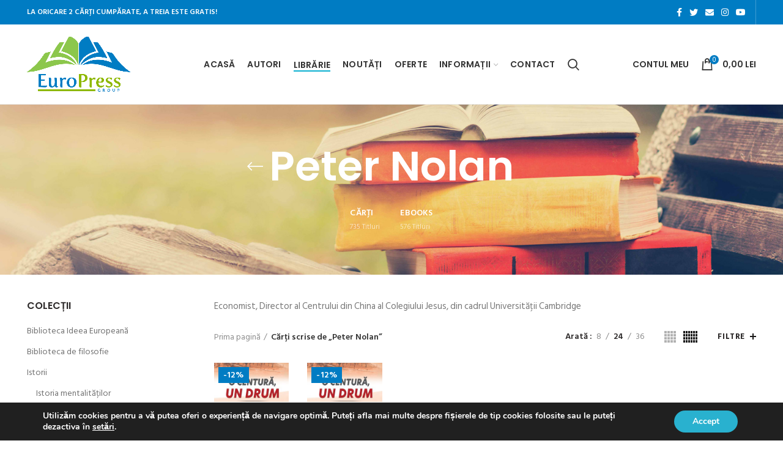

--- FILE ---
content_type: text/html; charset=UTF-8
request_url: https://www.europress.ro/autor/peter-nolan/
body_size: 34789
content:
<!DOCTYPE html>
<html lang="ro-RO">
<head>
	<meta charset="UTF-8">
	<meta name="viewport" content="width=device-width, initial-scale=1.0, maximum-scale=1.0, user-scalable=no">
	<link rel="profile" href="https://gmpg.org/xfn/11">
	<link rel="pingback" href="">

	<meta name='robots' content='index, follow, max-image-preview:large, max-snippet:-1, max-video-preview:-1' />

	<!-- This site is optimized with the Yoast SEO Premium plugin v20.8 (Yoast SEO v24.4) - https://yoast.com/wordpress/plugins/seo/ -->
	<title>Peter Nolan &#8212; cărți scrise de Peter Nolan</title><link rel="preload" as="style" href="https://fonts.googleapis.com/css?family=Hind%20Siliguri%3A300%2C400%2C500%2C600%2C700%7CPoppins%3A100%2C100italic%2C200%2C200italic%2C300%2C300italic%2C400%2C400italic%2C500%2C500italic%2C600%2C600italic%2C700%2C700italic%2C800%2C800italic%2C900%2C900italic&#038;display=swap" /><link rel="stylesheet" href="https://fonts.googleapis.com/css?family=Hind%20Siliguri%3A300%2C400%2C500%2C600%2C700%7CPoppins%3A100%2C100italic%2C200%2C200italic%2C300%2C300italic%2C400%2C400italic%2C500%2C500italic%2C600%2C600italic%2C700%2C700italic%2C800%2C800italic%2C900%2C900italic&#038;display=swap" media="print" onload="this.media='all'" /><noscript><link rel="stylesheet" href="https://fonts.googleapis.com/css?family=Hind%20Siliguri%3A300%2C400%2C500%2C600%2C700%7CPoppins%3A100%2C100italic%2C200%2C200italic%2C300%2C300italic%2C400%2C400italic%2C500%2C500italic%2C600%2C600italic%2C700%2C700italic%2C800%2C800italic%2C900%2C900italic&#038;display=swap" /></noscript>
	<link rel="canonical" href="https://www.europress.ro/autor/peter-nolan/" />
	<meta property="og:locale" content="ro_RO" />
	<meta property="og:type" content="article" />
	<meta property="og:title" content="Arhive Peter Nolan" />
	<meta property="og:description" content="Economist, Director al Centrului din China al Colegiului Jesus, din cadrul Universităţii Cambridge" />
	<meta property="og:url" content="https://www.europress.ro/autor/peter-nolan/" />
	<meta property="og:site_name" content="Librăria online EuroPress Group" />
	<meta name="twitter:card" content="summary_large_image" />
	<meta name="twitter:site" content="@europressgroup" />
	<script type="application/ld+json" class="yoast-schema-graph">{"@context":"https://schema.org","@graph":[{"@type":"CollectionPage","@id":"https://www.europress.ro/autor/peter-nolan/","url":"https://www.europress.ro/autor/peter-nolan/","name":"Peter Nolan &#8212; cărți scrise de Peter Nolan","isPartOf":{"@id":"https://www.europress.ro/#website"},"primaryImageOfPage":{"@id":"https://www.europress.ro/autor/peter-nolan/#primaryimage"},"image":{"@id":"https://www.europress.ro/autor/peter-nolan/#primaryimage"},"thumbnailUrl":"https://www.europress.ro/coperti/2023/07/O-centura-un-drum-Initiativa-Chinei-pentru-dezvoltare-si-prosperitate.jpg","breadcrumb":{"@id":"https://www.europress.ro/autor/peter-nolan/#breadcrumb"},"inLanguage":"ro-RO"},{"@type":"ImageObject","inLanguage":"ro-RO","@id":"https://www.europress.ro/autor/peter-nolan/#primaryimage","url":"https://www.europress.ro/coperti/2023/07/O-centura-un-drum-Initiativa-Chinei-pentru-dezvoltare-si-prosperitate.jpg","contentUrl":"https://www.europress.ro/coperti/2023/07/O-centura-un-drum-Initiativa-Chinei-pentru-dezvoltare-si-prosperitate.jpg","width":1024,"height":1490},{"@type":"BreadcrumbList","@id":"https://www.europress.ro/autor/peter-nolan/#breadcrumb","itemListElement":[{"@type":"ListItem","position":1,"name":"Acasă","item":"https://www.europress.ro/"},{"@type":"ListItem","position":2,"name":"Peter Nolan"}]},{"@type":"WebSite","@id":"https://www.europress.ro/#website","url":"https://www.europress.ro/","name":"Librăria online EuroPress Group","description":"Editura EuroPress Group","publisher":{"@id":"https://www.europress.ro/#organization"},"potentialAction":[{"@type":"SearchAction","target":{"@type":"EntryPoint","urlTemplate":"https://www.europress.ro/?s={search_term_string}"},"query-input":{"@type":"PropertyValueSpecification","valueRequired":true,"valueName":"search_term_string"}}],"inLanguage":"ro-RO"},{"@type":"Organization","@id":"https://www.europress.ro/#organization","name":"Editura EuroPress Group","url":"https://www.europress.ro/","logo":{"@type":"ImageObject","inLanguage":"ro-RO","@id":"https://www.europress.ro/#/schema/logo/image/","url":"https://www.europress.ro/coperti/2021/02/europress-group.png","contentUrl":"https://www.europress.ro/coperti/2021/02/europress-group.png","width":826,"height":439,"caption":"Editura EuroPress Group"},"image":{"@id":"https://www.europress.ro/#/schema/logo/image/"},"sameAs":["https://www.facebook.com/europressgroup","https://x.com/europressgroup","https://www.youtube.com/user/Contemporanul","https://ro.wikipedia.org/wiki/Editura_EuroPress_Group"]}]}</script>
	<!-- / Yoast SEO Premium plugin. -->


<link rel='dns-prefetch' href='//www.google.com' />
<link rel='dns-prefetch' href='//fonts.googleapis.com' />
<link href='https://fonts.gstatic.com' crossorigin rel='preconnect' />
<link rel="alternate" type="application/rss+xml" title="Librăria online EuroPress Group &raquo; Flux" href="https://www.europress.ro/feed/" />
<link rel="alternate" type="application/rss+xml" title="Librăria online EuroPress Group &raquo; Flux comentarii" href="https://www.europress.ro/comments/feed/" />
<link rel="alternate" type="application/rss+xml" title="Librăria online EuroPress Group &raquo; Flux Peter Nolan Autor" href="https://www.europress.ro/autor/peter-nolan/feed/" />
<meta name="Distribution" content="global" />
<meta name="language" content="Romanian" />
<meta name="rating" content="General" />
<meta name="Robots" content="index, all" />
<meta name="Robots" content="index, follow" />
<meta name="revisit-after" content="1 days" />
<link rel="author" href="https://www.europress.ro" title="Librăria online EuroPress Group" />
<meta http-equiv="ImageToolbar" content="No" />
<meta name="MSSmartTagsPreventParsing" content="True" />
<meta name="DC.Publisher" content="Librăria online EuroPress Group" />
<meta name="DC.Language" scheme="UTF-8" content="ro-RO" />
<meta name="DC.Creator" content="Librăria online EuroPress Group" />
<meta name="DC.Type" scheme="DCMIType" content="Text" />
<meta name="DC.Format" scheme="IMT" content="text/html" />
<meta name="DC.Format.MIME" content="text/html" />
<meta name="DC.Format.SysReq" content="Internet browser" />
<meta name="DC.Source" content="https://www.europress.ro/">
<meta name="DC.Coverage" content="World">
<meta name="DC.Identifier" content="https://www.europress.ro" />
<link data-minify="1" rel='stylesheet' id='mgwb-style-frontend-css' href='https://www.europress.ro/wp-content/cache/min/1/wp-content/plugins/edituri/css/edituri.css?ver=1765655740' type='text/css' media='all' />
<link data-minify="1" rel='stylesheet' id='owl-main-css' href='https://www.europress.ro/wp-content/cache/min/1/wp-content/plugins/edituri/js/owl-carousel/owl.carousel.css?ver=1765655740' type='text/css' media='all' />
<link data-minify="1" rel='stylesheet' id='owl-theme-css' href='https://www.europress.ro/wp-content/cache/min/1/wp-content/plugins/edituri/js/owl-carousel/owl.theme.css?ver=1765655740' type='text/css' media='all' />
<link data-minify="1" rel='stylesheet' id='pw-gift-layout-style-css' href='https://www.europress.ro/wp-content/cache/min/1/wp-content/plugins/woocommerce-advanced-gift/css/frontend/layout/layout.css?ver=1765655740' type='text/css' media='all' />
<link rel='stylesheet' id='pw-gift-slider-style-css' href='https://www.europress.ro/wp-content/plugins/woocommerce-advanced-gift/css/frontend/slider/owl.carousel.css?ver=6.5.7' type='text/css' media='all' />
<link data-minify="1" rel='stylesheet' id='pw-gift-grid-style-css' href='https://www.europress.ro/wp-content/cache/min/1/wp-content/plugins/woocommerce-advanced-gift/css/frontend/grid/grid.css?ver=1765655740' type='text/css' media='all' />
<link data-minify="1" rel='stylesheet' id='flipclock-master-cssss-css' href='https://www.europress.ro/wp-content/cache/min/1/wp-content/plugins/woocommerce-advanced-gift/css/frontend/countdown/jquery.countdown.css?ver=1765655740' type='text/css' media='all' />
<link data-minify="1" rel='stylesheet' id='pw-gift-lightbox-css-css' href='https://www.europress.ro/wp-content/cache/min/1/wp-content/plugins/woocommerce-advanced-gift/css/frontend/lightbox/lightcase.css?ver=1765655740' type='text/css' media='all' />
<link data-minify="1" rel='stylesheet' id='flash_sale_shortcodes-css' href='https://www.europress.ro/wp-content/cache/min/1/wp-content/plugins/woocommerce-advanced-gift/includes/shortcodes.css?ver=1765655740' type='text/css' media='all' />
<style id='wp-block-library-inline-css' type='text/css'>
:root{--wp-admin-theme-color:#007cba;--wp-admin-theme-color--rgb:0,124,186;--wp-admin-theme-color-darker-10:#006ba1;--wp-admin-theme-color-darker-10--rgb:0,107,161;--wp-admin-theme-color-darker-20:#005a87;--wp-admin-theme-color-darker-20--rgb:0,90,135;--wp-admin-border-width-focus:2px;--wp-block-synced-color:#7a00df;--wp-block-synced-color--rgb:122,0,223;--wp-bound-block-color:#9747ff}@media (min-resolution:192dpi){:root{--wp-admin-border-width-focus:1.5px}}.wp-element-button{cursor:pointer}:root{--wp--preset--font-size--normal:16px;--wp--preset--font-size--huge:42px}:root .has-very-light-gray-background-color{background-color:#eee}:root .has-very-dark-gray-background-color{background-color:#313131}:root .has-very-light-gray-color{color:#eee}:root .has-very-dark-gray-color{color:#313131}:root .has-vivid-green-cyan-to-vivid-cyan-blue-gradient-background{background:linear-gradient(135deg,#00d084,#0693e3)}:root .has-purple-crush-gradient-background{background:linear-gradient(135deg,#34e2e4,#4721fb 50%,#ab1dfe)}:root .has-hazy-dawn-gradient-background{background:linear-gradient(135deg,#faaca8,#dad0ec)}:root .has-subdued-olive-gradient-background{background:linear-gradient(135deg,#fafae1,#67a671)}:root .has-atomic-cream-gradient-background{background:linear-gradient(135deg,#fdd79a,#004a59)}:root .has-nightshade-gradient-background{background:linear-gradient(135deg,#330968,#31cdcf)}:root .has-midnight-gradient-background{background:linear-gradient(135deg,#020381,#2874fc)}.has-regular-font-size{font-size:1em}.has-larger-font-size{font-size:2.625em}.has-normal-font-size{font-size:var(--wp--preset--font-size--normal)}.has-huge-font-size{font-size:var(--wp--preset--font-size--huge)}.has-text-align-center{text-align:center}.has-text-align-left{text-align:left}.has-text-align-right{text-align:right}#end-resizable-editor-section{display:none}.aligncenter{clear:both}.items-justified-left{justify-content:flex-start}.items-justified-center{justify-content:center}.items-justified-right{justify-content:flex-end}.items-justified-space-between{justify-content:space-between}.screen-reader-text{border:0;clip:rect(1px,1px,1px,1px);-webkit-clip-path:inset(50%);clip-path:inset(50%);height:1px;margin:-1px;overflow:hidden;padding:0;position:absolute;width:1px;word-wrap:normal!important}.screen-reader-text:focus{background-color:#ddd;clip:auto!important;-webkit-clip-path:none;clip-path:none;color:#444;display:block;font-size:1em;height:auto;left:5px;line-height:normal;padding:15px 23px 14px;text-decoration:none;top:5px;width:auto;z-index:100000}html :where(.has-border-color){border-style:solid}html :where([style*=border-top-color]){border-top-style:solid}html :where([style*=border-right-color]){border-right-style:solid}html :where([style*=border-bottom-color]){border-bottom-style:solid}html :where([style*=border-left-color]){border-left-style:solid}html :where([style*=border-width]){border-style:solid}html :where([style*=border-top-width]){border-top-style:solid}html :where([style*=border-right-width]){border-right-style:solid}html :where([style*=border-bottom-width]){border-bottom-style:solid}html :where([style*=border-left-width]){border-left-style:solid}html :where(img[class*=wp-image-]){height:auto;max-width:100%}:where(figure){margin:0 0 1em}html :where(.is-position-sticky){--wp-admin--admin-bar--position-offset:var(--wp-admin--admin-bar--height,0px)}@media screen and (max-width:600px){html :where(.is-position-sticky){--wp-admin--admin-bar--position-offset:0px}}
</style>
<style id='classic-theme-styles-inline-css' type='text/css'>
/*! This file is auto-generated */
.wp-block-button__link{color:#fff;background-color:#32373c;border-radius:9999px;box-shadow:none;text-decoration:none;padding:calc(.667em + 2px) calc(1.333em + 2px);font-size:1.125em}.wp-block-file__button{background:#32373c;color:#fff;text-decoration:none}
</style>
<link data-minify="1" rel='stylesheet' id='trustseal_style-css' href='https://www.europress.ro/wp-content/cache/min/1/wp-content/plugins/donation-for-woocommerce/assets/css/user-wc-donation-form.css?ver=1765655740' type='text/css' media='all' />
<link rel='stylesheet' id='super-rss-reader-css' href='https://www.europress.ro/wp-content/plugins/super-rss-reader/public/css/style.min.css?ver=4.9' type='text/css' media='all' />
<style id='woocommerce-inline-inline-css' type='text/css'>
.woocommerce form .form-row .required { visibility: visible; }
</style>
<link data-minify="1" rel='stylesheet' id='wc-gateway-ppec-frontend-css' href='https://www.europress.ro/wp-content/cache/min/1/wp-content/plugins/woocommerce-gateway-paypal-express-checkout/assets/css/wc-gateway-ppec-frontend.css?ver=1765655740' type='text/css' media='all' />
<link data-minify="1" rel='stylesheet' id='moove_gdpr_frontend-css' href='https://www.europress.ro/wp-content/cache/min/1/wp-content/plugins/gdpr-cookie-compliance/dist/styles/gdpr-main.css?ver=1765655740' type='text/css' media='all' />
<style id='moove_gdpr_frontend-inline-css' type='text/css'>
#moove_gdpr_cookie_modal,#moove_gdpr_cookie_info_bar,.gdpr_cookie_settings_shortcode_content{font-family:&#039;Nunito&#039;,sans-serif}#moove_gdpr_save_popup_settings_button{background-color:#373737;color:#fff}#moove_gdpr_save_popup_settings_button:hover{background-color:#000}#moove_gdpr_cookie_info_bar .moove-gdpr-info-bar-container .moove-gdpr-info-bar-content a.mgbutton,#moove_gdpr_cookie_info_bar .moove-gdpr-info-bar-container .moove-gdpr-info-bar-content button.mgbutton{background-color:#29b1cf}#moove_gdpr_cookie_modal .moove-gdpr-modal-content .moove-gdpr-modal-footer-content .moove-gdpr-button-holder a.mgbutton,#moove_gdpr_cookie_modal .moove-gdpr-modal-content .moove-gdpr-modal-footer-content .moove-gdpr-button-holder button.mgbutton,.gdpr_cookie_settings_shortcode_content .gdpr-shr-button.button-green{background-color:#29b1cf;border-color:#29b1cf}#moove_gdpr_cookie_modal .moove-gdpr-modal-content .moove-gdpr-modal-footer-content .moove-gdpr-button-holder a.mgbutton:hover,#moove_gdpr_cookie_modal .moove-gdpr-modal-content .moove-gdpr-modal-footer-content .moove-gdpr-button-holder button.mgbutton:hover,.gdpr_cookie_settings_shortcode_content .gdpr-shr-button.button-green:hover{background-color:#fff;color:#29b1cf}#moove_gdpr_cookie_modal .moove-gdpr-modal-content .moove-gdpr-modal-close i,#moove_gdpr_cookie_modal .moove-gdpr-modal-content .moove-gdpr-modal-close span.gdpr-icon{background-color:#29b1cf;border:1px solid #29b1cf}#moove_gdpr_cookie_info_bar span.moove-gdpr-infobar-allow-all.focus-g,#moove_gdpr_cookie_info_bar span.moove-gdpr-infobar-allow-all:focus,#moove_gdpr_cookie_info_bar button.moove-gdpr-infobar-allow-all.focus-g,#moove_gdpr_cookie_info_bar button.moove-gdpr-infobar-allow-all:focus,#moove_gdpr_cookie_info_bar span.moove-gdpr-infobar-reject-btn.focus-g,#moove_gdpr_cookie_info_bar span.moove-gdpr-infobar-reject-btn:focus,#moove_gdpr_cookie_info_bar button.moove-gdpr-infobar-reject-btn.focus-g,#moove_gdpr_cookie_info_bar button.moove-gdpr-infobar-reject-btn:focus,#moove_gdpr_cookie_info_bar span.change-settings-button.focus-g,#moove_gdpr_cookie_info_bar span.change-settings-button:focus,#moove_gdpr_cookie_info_bar button.change-settings-button.focus-g,#moove_gdpr_cookie_info_bar button.change-settings-button:focus{-webkit-box-shadow:0 0 1px 3px #29b1cf;-moz-box-shadow:0 0 1px 3px #29b1cf;box-shadow:0 0 1px 3px #29b1cf}#moove_gdpr_cookie_modal .moove-gdpr-modal-content .moove-gdpr-modal-close i:hover,#moove_gdpr_cookie_modal .moove-gdpr-modal-content .moove-gdpr-modal-close span.gdpr-icon:hover,#moove_gdpr_cookie_info_bar span[data-href]>u.change-settings-button{color:#29b1cf}#moove_gdpr_cookie_modal .moove-gdpr-modal-content .moove-gdpr-modal-left-content #moove-gdpr-menu li.menu-item-selected a span.gdpr-icon,#moove_gdpr_cookie_modal .moove-gdpr-modal-content .moove-gdpr-modal-left-content #moove-gdpr-menu li.menu-item-selected button span.gdpr-icon{color:inherit}#moove_gdpr_cookie_modal .moove-gdpr-modal-content .moove-gdpr-modal-left-content #moove-gdpr-menu li a span.gdpr-icon,#moove_gdpr_cookie_modal .moove-gdpr-modal-content .moove-gdpr-modal-left-content #moove-gdpr-menu li button span.gdpr-icon{color:inherit}#moove_gdpr_cookie_modal .gdpr-acc-link{line-height:0;font-size:0;color:transparent;position:absolute}#moove_gdpr_cookie_modal .moove-gdpr-modal-content .moove-gdpr-modal-close:hover i,#moove_gdpr_cookie_modal .moove-gdpr-modal-content .moove-gdpr-modal-left-content #moove-gdpr-menu li a,#moove_gdpr_cookie_modal .moove-gdpr-modal-content .moove-gdpr-modal-left-content #moove-gdpr-menu li button,#moove_gdpr_cookie_modal .moove-gdpr-modal-content .moove-gdpr-modal-left-content #moove-gdpr-menu li button i,#moove_gdpr_cookie_modal .moove-gdpr-modal-content .moove-gdpr-modal-left-content #moove-gdpr-menu li a i,#moove_gdpr_cookie_modal .moove-gdpr-modal-content .moove-gdpr-tab-main .moove-gdpr-tab-main-content a:hover,#moove_gdpr_cookie_info_bar.moove-gdpr-dark-scheme .moove-gdpr-info-bar-container .moove-gdpr-info-bar-content a.mgbutton:hover,#moove_gdpr_cookie_info_bar.moove-gdpr-dark-scheme .moove-gdpr-info-bar-container .moove-gdpr-info-bar-content button.mgbutton:hover,#moove_gdpr_cookie_info_bar.moove-gdpr-dark-scheme .moove-gdpr-info-bar-container .moove-gdpr-info-bar-content a:hover,#moove_gdpr_cookie_info_bar.moove-gdpr-dark-scheme .moove-gdpr-info-bar-container .moove-gdpr-info-bar-content button:hover,#moove_gdpr_cookie_info_bar.moove-gdpr-dark-scheme .moove-gdpr-info-bar-container .moove-gdpr-info-bar-content span.change-settings-button:hover,#moove_gdpr_cookie_info_bar.moove-gdpr-dark-scheme .moove-gdpr-info-bar-container .moove-gdpr-info-bar-content button.change-settings-button:hover,#moove_gdpr_cookie_info_bar.moove-gdpr-dark-scheme .moove-gdpr-info-bar-container .moove-gdpr-info-bar-content u.change-settings-button:hover,#moove_gdpr_cookie_info_bar span[data-href]>u.change-settings-button,#moove_gdpr_cookie_info_bar.moove-gdpr-dark-scheme .moove-gdpr-info-bar-container .moove-gdpr-info-bar-content a.mgbutton.focus-g,#moove_gdpr_cookie_info_bar.moove-gdpr-dark-scheme .moove-gdpr-info-bar-container .moove-gdpr-info-bar-content button.mgbutton.focus-g,#moove_gdpr_cookie_info_bar.moove-gdpr-dark-scheme .moove-gdpr-info-bar-container .moove-gdpr-info-bar-content a.focus-g,#moove_gdpr_cookie_info_bar.moove-gdpr-dark-scheme .moove-gdpr-info-bar-container .moove-gdpr-info-bar-content button.focus-g,#moove_gdpr_cookie_info_bar.moove-gdpr-dark-scheme .moove-gdpr-info-bar-container .moove-gdpr-info-bar-content a.mgbutton:focus,#moove_gdpr_cookie_info_bar.moove-gdpr-dark-scheme .moove-gdpr-info-bar-container .moove-gdpr-info-bar-content button.mgbutton:focus,#moove_gdpr_cookie_info_bar.moove-gdpr-dark-scheme .moove-gdpr-info-bar-container .moove-gdpr-info-bar-content a:focus,#moove_gdpr_cookie_info_bar.moove-gdpr-dark-scheme .moove-gdpr-info-bar-container .moove-gdpr-info-bar-content button:focus,#moove_gdpr_cookie_info_bar.moove-gdpr-dark-scheme .moove-gdpr-info-bar-container .moove-gdpr-info-bar-content span.change-settings-button.focus-g,span.change-settings-button:focus,button.change-settings-button.focus-g,button.change-settings-button:focus,#moove_gdpr_cookie_info_bar.moove-gdpr-dark-scheme .moove-gdpr-info-bar-container .moove-gdpr-info-bar-content u.change-settings-button.focus-g,#moove_gdpr_cookie_info_bar.moove-gdpr-dark-scheme .moove-gdpr-info-bar-container .moove-gdpr-info-bar-content u.change-settings-button:focus{color:#29b1cf}#moove_gdpr_cookie_modal .moove-gdpr-branding.focus-g span,#moove_gdpr_cookie_modal .moove-gdpr-modal-content .moove-gdpr-tab-main a.focus-g,#moove_gdpr_cookie_modal .moove-gdpr-modal-content .moove-gdpr-tab-main .gdpr-cd-details-toggle.focus-g{color:#29b1cf}#moove_gdpr_cookie_modal.gdpr_lightbox-hide{display:none}
</style>
<link data-minify="1" rel='stylesheet' id='js_composer_front-css' href='https://www.europress.ro/wp-content/cache/min/1/wp-content/plugins/js_composer/assets/css/js_composer.min.css?ver=1765655740' type='text/css' media='all' />
<link rel='stylesheet' id='bootstrap-css' href='https://www.europress.ro/wp-content/themes/ideea/css/bootstrap.min.css?ver=5.3.6' type='text/css' media='all' />
<link rel='stylesheet' id='woodmart-style-css' href='https://www.europress.ro/wp-content/themes/ideea/style.min.css?ver=5.3.6' type='text/css' media='all' />
<link data-minify="1" rel='stylesheet' id='xts-style-header_383686-css' href='https://www.europress.ro/wp-content/cache/min/1/coperti/2021/02/xts-header_383686-1612846755.css?ver=1765655740' type='text/css' media='all' />
<link data-minify="1" rel='stylesheet' id='xts-style-theme_settings_default-css' href='https://www.europress.ro/wp-content/cache/min/1/coperti/2023/06/xts-theme_settings_default-1686336619.css?ver=1765655740' type='text/css' media='all' />

<link data-minify="1" rel='stylesheet' id='prdctfltr-css' href='https://www.europress.ro/wp-content/cache/min/1/wp-content/plugins/prdctfltr/includes/css/styles.css?ver=1765655740' type='text/css' media='all' />
<script type="text/template" id="tmpl-variation-template">
	<div class="woocommerce-variation-description">{{{ data.variation.variation_description }}}</div>
	<div class="woocommerce-variation-price">{{{ data.variation.price_html }}}</div>
	<div class="woocommerce-variation-availability">{{{ data.variation.availability_html }}}</div>
</script>
<script type="text/template" id="tmpl-unavailable-variation-template">
	<p>Regret, acest produs nu este disponibil. Te rog alege altceva.</p>
</script>
<script type="text/javascript" src="https://www.europress.ro/wp-includes/js/dist/vendor/wp-polyfill-inert.min.js?ver=3.1.2" id="wp-polyfill-inert-js" defer></script>
<script type="text/javascript" src="https://www.europress.ro/wp-includes/js/dist/vendor/regenerator-runtime.min.js?ver=0.14.0" id="regenerator-runtime-js" defer></script>
<script type="text/javascript" src="https://www.europress.ro/wp-includes/js/dist/vendor/wp-polyfill.min.js?ver=3.15.0" id="wp-polyfill-js"></script>
<script type="text/javascript" src="https://www.europress.ro/wp-includes/js/dist/vendor/react.min.js?ver=18.2.0" id="react-js" defer></script>
<script type="text/javascript" src="https://www.europress.ro/wp-includes/js/dist/autop.min.js?ver=9fb50649848277dd318d" id="wp-autop-js" defer></script>
<script type="text/javascript" src="https://www.europress.ro/wp-includes/js/dist/blob.min.js?ver=9113eed771d446f4a556" id="wp-blob-js" defer></script>
<script type="text/javascript" src="https://www.europress.ro/wp-includes/js/dist/block-serialization-default-parser.min.js?ver=14d44daebf663d05d330" id="wp-block-serialization-default-parser-js" defer></script>
<script type="text/javascript" src="https://www.europress.ro/wp-includes/js/dist/hooks.min.js?ver=2810c76e705dd1a53b18" id="wp-hooks-js"></script>
<script type="text/javascript" src="https://www.europress.ro/wp-includes/js/dist/deprecated.min.js?ver=e1f84915c5e8ae38964c" id="wp-deprecated-js" defer></script>
<script type="text/javascript" src="https://www.europress.ro/wp-includes/js/dist/dom.min.js?ver=4ecffbffba91b10c5c7a" id="wp-dom-js" defer></script>
<script type="text/javascript" src="https://www.europress.ro/wp-includes/js/dist/vendor/react-dom.min.js?ver=18.2.0" id="react-dom-js" defer></script>
<script type="text/javascript" src="https://www.europress.ro/wp-includes/js/dist/escape-html.min.js?ver=6561a406d2d232a6fbd2" id="wp-escape-html-js" defer></script>
<script type="text/javascript" src="https://www.europress.ro/wp-includes/js/dist/element.min.js?ver=cb762d190aebbec25b27" id="wp-element-js" defer></script>
<script type="text/javascript" src="https://www.europress.ro/wp-includes/js/dist/is-shallow-equal.min.js?ver=e0f9f1d78d83f5196979" id="wp-is-shallow-equal-js" defer></script>
<script type="text/javascript" src="https://www.europress.ro/wp-includes/js/dist/i18n.min.js?ver=5e580eb46a90c2b997e6" id="wp-i18n-js"></script>
<script type="text/javascript" id="wp-i18n-js-after">
/* <![CDATA[ */
wp.i18n.setLocaleData( { 'text direction\u0004ltr': [ 'ltr' ] } );
/* ]]> */
</script>
<script type="text/javascript" id="wp-keycodes-js-translations">
/* <![CDATA[ */
( function( domain, translations ) {
	var localeData = translations.locale_data[ domain ] || translations.locale_data.messages;
	localeData[""].domain = domain;
	wp.i18n.setLocaleData( localeData, domain );
} )( "default", {"translation-revision-date":"2025-12-09 09:51:08+0000","generator":"GlotPress\/4.0.3","domain":"messages","locale_data":{"messages":{"":{"domain":"messages","plural-forms":"nplurals=3; plural=(n == 1) ? 0 : ((n == 0 || n % 100 >= 2 && n % 100 <= 19) ? 1 : 2);","lang":"ro"},"Comma":["Virgul\u0103"],"Period":["Punct"],"Backtick":["Apostrof"],"Tilde":["Tild\u0103"]}},"comment":{"reference":"wp-includes\/js\/dist\/keycodes.js"}} );
/* ]]> */
</script>
<script type="text/javascript" src="https://www.europress.ro/wp-includes/js/dist/keycodes.min.js?ver=034ff647a54b018581d3" id="wp-keycodes-js" defer></script>
<script type="text/javascript" src="https://www.europress.ro/wp-includes/js/dist/priority-queue.min.js?ver=9c21c957c7e50ffdbf48" id="wp-priority-queue-js" defer></script>
<script type="text/javascript" src="https://www.europress.ro/wp-includes/js/dist/compose.min.js?ver=1339d3318cd44440dccb" id="wp-compose-js" defer></script>
<script type="text/javascript" src="https://www.europress.ro/wp-includes/js/dist/private-apis.min.js?ver=5e7fdf55d04b8c2aadef" id="wp-private-apis-js" defer></script>
<script type="text/javascript" src="https://www.europress.ro/wp-includes/js/dist/redux-routine.min.js?ver=b14553dce2bee5c0f064" id="wp-redux-routine-js" defer></script>
<script type="text/javascript" src="https://www.europress.ro/wp-includes/js/dist/data.min.js?ver=e6595ba1a7cd34429f66" id="wp-data-js" defer></script>
<script type="text/javascript" id="wp-data-js-after">
/* <![CDATA[ */
( function() {
	var userId = 0;
	var storageKey = "WP_DATA_USER_" + userId;
	wp.data
		.use( wp.data.plugins.persistence, { storageKey: storageKey } );
} )();
/* ]]> */
</script>
<script type="text/javascript" src="https://www.europress.ro/wp-includes/js/dist/html-entities.min.js?ver=2cd3358363e0675638fb" id="wp-html-entities-js" defer></script>
<script type="text/javascript" src="https://www.europress.ro/wp-includes/js/dist/dom-ready.min.js?ver=f77871ff7694fffea381" id="wp-dom-ready-js" defer></script>
<script type="text/javascript" id="wp-a11y-js-translations">
/* <![CDATA[ */
( function( domain, translations ) {
	var localeData = translations.locale_data[ domain ] || translations.locale_data.messages;
	localeData[""].domain = domain;
	wp.i18n.setLocaleData( localeData, domain );
} )( "default", {"translation-revision-date":"2025-12-09 09:51:08+0000","generator":"GlotPress\/4.0.3","domain":"messages","locale_data":{"messages":{"":{"domain":"messages","plural-forms":"nplurals=3; plural=(n == 1) ? 0 : ((n == 0 || n % 100 >= 2 && n % 100 <= 19) ? 1 : 2);","lang":"ro"},"Notifications":["Notific\u0103ri"]}},"comment":{"reference":"wp-includes\/js\/dist\/a11y.js"}} );
/* ]]> */
</script>
<script type="text/javascript" src="https://www.europress.ro/wp-includes/js/dist/a11y.min.js?ver=d90eebea464f6c09bfd5" id="wp-a11y-js" defer></script>
<script type="text/javascript" id="wp-rich-text-js-translations">
/* <![CDATA[ */
( function( domain, translations ) {
	var localeData = translations.locale_data[ domain ] || translations.locale_data.messages;
	localeData[""].domain = domain;
	wp.i18n.setLocaleData( localeData, domain );
} )( "default", {"translation-revision-date":"2025-12-09 09:51:08+0000","generator":"GlotPress\/4.0.3","domain":"messages","locale_data":{"messages":{"":{"domain":"messages","plural-forms":"nplurals=3; plural=(n == 1) ? 0 : ((n == 0 || n % 100 >= 2 && n % 100 <= 19) ? 1 : 2);","lang":"ro"},"%s removed.":["Am \u00eenl\u0103turat %s."],"%s applied.":["Am aplicat %s."]}},"comment":{"reference":"wp-includes\/js\/dist\/rich-text.js"}} );
/* ]]> */
</script>
<script type="text/javascript" src="https://www.europress.ro/wp-includes/js/dist/rich-text.min.js?ver=dd125966cf6cc0394ae0" id="wp-rich-text-js" defer></script>
<script type="text/javascript" src="https://www.europress.ro/wp-includes/js/dist/shortcode.min.js?ver=b7747eee0efafd2f0c3b" id="wp-shortcode-js" defer></script>
<script type="text/javascript" id="wp-blocks-js-translations">
/* <![CDATA[ */
( function( domain, translations ) {
	var localeData = translations.locale_data[ domain ] || translations.locale_data.messages;
	localeData[""].domain = domain;
	wp.i18n.setLocaleData( localeData, domain );
} )( "default", {"translation-revision-date":"2025-12-09 09:51:08+0000","generator":"GlotPress\/4.0.3","domain":"messages","locale_data":{"messages":{"":{"domain":"messages","plural-forms":"nplurals=3; plural=(n == 1) ? 0 : ((n == 0 || n % 100 >= 2 && n % 100 <= 19) ? 1 : 2);","lang":"ro"},"Embeds":["\u00cenglob\u0103ri"],"Reusable blocks":["Blocuri reutilizabile"],"%1$s Block. Row %2$d. %3$s":["Bloc %1$s. R\u00e2ndul %2$d. %3$s"],"%1$s Block. Column %2$d. %3$s":["Bloc %1$s. Coloana %2$d. %3$s"],"%1$s Block. Column %2$d":["Bloc %1$s. Coloana %2$d."],"%1$s Block. %2$s":["Bloc %1$s. %2$s"],"%s Block":["Bloc %s"],"Design":["Design"],"%1$s Block. Row %2$d":["Bloc %1$s. R\u00e2ndul %2$d"],"Theme":["Tem\u0103"],"Text":["Text"],"Media":["Media"],"Widgets":["Piese"]}},"comment":{"reference":"wp-includes\/js\/dist\/blocks.js"}} );
/* ]]> */
</script>
<script type="text/javascript" src="https://www.europress.ro/wp-includes/js/dist/blocks.min.js?ver=6612d078dfaf28b875b8" id="wp-blocks-js" defer></script>
<script type="text/javascript" id="wc_shortcode_block-js-extra">
/* <![CDATA[ */
var wc_donation_forms = {"forms":[{"ID":11533,"title":"Sus\u021bin promovarea culturii"}]};
/* ]]> */
</script>
<script data-minify="1" type="text/javascript" src="https://www.europress.ro/wp-content/cache/min/1/wp-content/plugins/donation-for-woocommerce/assets/js/gutenberg_shortcode_block/build/index.js?ver=1765655740" id="wc_shortcode_block-js" defer></script>
<script type="text/javascript" src="https://www.europress.ro/wp-includes/js/jquery/jquery.min.js?ver=3.7.1" id="jquery-core-js"></script>
<script type="text/javascript" src="https://www.europress.ro/wp-includes/js/jquery/jquery-migrate.min.js?ver=3.4.1" id="jquery-migrate-js"></script>
<script type="text/javascript" src="https://www.europress.ro/wp-content/plugins/woocommerce-advanced-gift/js/frontend/countdown/jquery.countdown.min.js?ver=6.5.7" id="flipclocksdsd-master-jsaaaa-js" defer></script>
<script data-minify="1" type="text/javascript" src="https://www.europress.ro/wp-content/cache/min/1/wp-content/plugins/woocommerce-advanced-gift/js/frontend/slider/owl.carousel.js?ver=1765655740" id="pw-gift-slider-jquery-js" defer></script>
<script data-minify="1" type="text/javascript" src="https://www.europress.ro/wp-content/cache/min/1/wp-content/plugins/woocommerce-advanced-gift/js/frontend/lightbox/lightcase.js?ver=1765655740" id="pw-gift-slightbx-jquery-js" defer></script>
<script data-minify="1" type="text/javascript" src="https://www.europress.ro/wp-content/cache/min/1/wp-content/plugins/woocommerce-advanced-gift/includes/shortcodes.js?ver=1765655740" id="flash_sale_shortcodes_js-js" defer></script>
<script type="text/javascript" src="https://www.europress.ro/wp-content/plugins/revslider/public/assets/js/rbtools.min.js?ver=6.6.14" async id="tp-tools-js"></script>
<script type="text/javascript" src="https://www.europress.ro/wp-content/plugins/revslider/public/assets/js/rs6.min.js?ver=6.6.14" async id="revmin-js"></script>
<script type="text/javascript" src="https://www.europress.ro/wp-content/plugins/super-rss-reader/public/js/jquery.easy-ticker.min.js?ver=4.9" id="jquery-easy-ticker-js" defer></script>
<script type="text/javascript" src="https://www.europress.ro/wp-content/plugins/super-rss-reader/public/js/script.min.js?ver=4.9" id="super-rss-reader-js" defer></script>
<script type="text/javascript" src="https://www.europress.ro/wp-content/plugins/woocommerce/assets/js/jquery-blockui/jquery.blockUI.min.js?ver=2.7.0-wc.8.5.1" id="jquery-blockui-js" data-wp-strategy="defer" defer></script>
<script type="text/javascript" id="wc-add-to-cart-js-extra">
/* <![CDATA[ */
var wc_add_to_cart_params = {"ajax_url":"\/wp-admin\/admin-ajax.php","wc_ajax_url":"\/?wc-ajax=%%endpoint%%","i18n_view_cart":"Vezi co\u0219ul","cart_url":"https:\/\/www.europress.ro\/cos\/","is_cart":"","cart_redirect_after_add":"no"};
/* ]]> */
</script>
<script type="text/javascript" src="https://www.europress.ro/wp-content/plugins/woocommerce/assets/js/frontend/add-to-cart.min.js?ver=8.5.1" id="wc-add-to-cart-js" data-wp-strategy="defer" defer></script>
<script type="text/javascript" src="https://www.europress.ro/wp-content/plugins/woocommerce/assets/js/js-cookie/js.cookie.min.js?ver=2.1.4-wc.8.5.1" id="js-cookie-js" data-wp-strategy="defer" defer></script>
<script type="text/javascript" id="woocommerce-js-extra">
/* <![CDATA[ */
var woocommerce_params = {"ajax_url":"\/wp-admin\/admin-ajax.php","wc_ajax_url":"\/?wc-ajax=%%endpoint%%"};
/* ]]> */
</script>
<script type="text/javascript" src="https://www.europress.ro/wp-content/plugins/woocommerce/assets/js/frontend/woocommerce.min.js?ver=8.5.1" id="woocommerce-js" defer="defer" data-wp-strategy="defer"></script>
<script data-minify="1" type="text/javascript" src="https://www.europress.ro/wp-content/cache/min/1/wp-content/plugins/js_composer/assets/js/vendors/woocommerce-add-to-cart.js?ver=1765655740" id="vc_woocommerce-add-to-cart-js-js" defer></script>
<script type="text/javascript" src="https://www.europress.ro/wp-includes/js/underscore.min.js?ver=1.13.4" id="underscore-js" defer></script>
<script type="text/javascript" id="wp-util-js-extra">
/* <![CDATA[ */
var _wpUtilSettings = {"ajax":{"url":"\/wp-admin\/admin-ajax.php"}};
/* ]]> */
</script>
<script type="text/javascript" src="https://www.europress.ro/wp-includes/js/wp-util.min.js?ver=6.5.7" id="wp-util-js" defer></script>
<script type="text/javascript" id="wc-add-to-cart-variation-js-extra">
/* <![CDATA[ */
var wc_add_to_cart_variation_params = {"wc_ajax_url":"\/?wc-ajax=%%endpoint%%","i18n_no_matching_variations_text":"Regret, nu s-a potrivit niciun produs cu selec\u021bia ta. Te rog alege o alt\u0103 combina\u021bie.","i18n_make_a_selection_text":"Te rog selecteaz\u0103 c\u00e2teva op\u021biuni pentru produs \u00eenainte de a-l ad\u0103uga \u00een co\u0219ul t\u0103u.","i18n_unavailable_text":"Regret, acest produs nu este disponibil. Te rog alege altceva."};
/* ]]> */
</script>
<script type="text/javascript" src="https://www.europress.ro/wp-content/plugins/woocommerce/assets/js/frontend/add-to-cart-variation.min.js?ver=8.5.1" id="wc-add-to-cart-variation-js" defer="defer" data-wp-strategy="defer"></script>
<link rel="https://api.w.org/" href="https://www.europress.ro/wp-json/" /><link rel="alternate" type="application/json" href="https://www.europress.ro/wp-json/wp/v2/product_tag/1390" /><style>div.woocommerce-variation-add-to-cart-disabled { display: none ! important; }</style><meta name="theme-color" content="#007cc3">	<noscript><style>.woocommerce-product-gallery{ opacity: 1 !important; }</style></noscript>
	<link rel="icon" href="https://www.europress.ro/coperti/2021/02/favicon-32x32.png" sizes="32x32" />
<link rel="icon" href="https://www.europress.ro/coperti/2021/02/favicon.png" sizes="192x192" />
<link rel="apple-touch-icon" href="https://www.europress.ro/coperti/2021/02/favicon.png" />
<meta name="msapplication-TileImage" content="https://www.europress.ro/coperti/2021/02/favicon.png" />
<meta name="generator" content="XforWooCommerce.com - Product Filter for WooCommerce"/><script>function setREVStartSize(e){
			//window.requestAnimationFrame(function() {
				window.RSIW = window.RSIW===undefined ? window.innerWidth : window.RSIW;
				window.RSIH = window.RSIH===undefined ? window.innerHeight : window.RSIH;
				try {
					var pw = document.getElementById(e.c).parentNode.offsetWidth,
						newh;
					pw = pw===0 || isNaN(pw) || (e.l=="fullwidth" || e.layout=="fullwidth") ? window.RSIW : pw;
					e.tabw = e.tabw===undefined ? 0 : parseInt(e.tabw);
					e.thumbw = e.thumbw===undefined ? 0 : parseInt(e.thumbw);
					e.tabh = e.tabh===undefined ? 0 : parseInt(e.tabh);
					e.thumbh = e.thumbh===undefined ? 0 : parseInt(e.thumbh);
					e.tabhide = e.tabhide===undefined ? 0 : parseInt(e.tabhide);
					e.thumbhide = e.thumbhide===undefined ? 0 : parseInt(e.thumbhide);
					e.mh = e.mh===undefined || e.mh=="" || e.mh==="auto" ? 0 : parseInt(e.mh,0);
					if(e.layout==="fullscreen" || e.l==="fullscreen")
						newh = Math.max(e.mh,window.RSIH);
					else{
						e.gw = Array.isArray(e.gw) ? e.gw : [e.gw];
						for (var i in e.rl) if (e.gw[i]===undefined || e.gw[i]===0) e.gw[i] = e.gw[i-1];
						e.gh = e.el===undefined || e.el==="" || (Array.isArray(e.el) && e.el.length==0)? e.gh : e.el;
						e.gh = Array.isArray(e.gh) ? e.gh : [e.gh];
						for (var i in e.rl) if (e.gh[i]===undefined || e.gh[i]===0) e.gh[i] = e.gh[i-1];
											
						var nl = new Array(e.rl.length),
							ix = 0,
							sl;
						e.tabw = e.tabhide>=pw ? 0 : e.tabw;
						e.thumbw = e.thumbhide>=pw ? 0 : e.thumbw;
						e.tabh = e.tabhide>=pw ? 0 : e.tabh;
						e.thumbh = e.thumbhide>=pw ? 0 : e.thumbh;
						for (var i in e.rl) nl[i] = e.rl[i]<window.RSIW ? 0 : e.rl[i];
						sl = nl[0];
						for (var i in nl) if (sl>nl[i] && nl[i]>0) { sl = nl[i]; ix=i;}
						var m = pw>(e.gw[ix]+e.tabw+e.thumbw) ? 1 : (pw-(e.tabw+e.thumbw)) / (e.gw[ix]);
						newh =  (e.gh[ix] * m) + (e.tabh + e.thumbh);
					}
					var el = document.getElementById(e.c);
					if (el!==null && el) el.style.height = newh+"px";
					el = document.getElementById(e.c+"_wrapper");
					if (el!==null && el) {
						el.style.height = newh+"px";
						el.style.display = "block";
					}
				} catch(e){
					console.log("Failure at Presize of Slider:" + e)
				}
			//});
		  };</script>
<style>		
		
		</style><noscript><style> .wpb_animate_when_almost_visible { opacity: 1; }</style></noscript></head>

<body class="archive tax-product_tag term-peter-nolan term-1390 theme-ideea woocommerce woocommerce-page woocommerce-no-js wrapper-full-width form-style-underlined form-border-width-1 categories-accordion-on woodmart-archive-shop woodmart-ajax-shop-on offcanvas-sidebar-mobile offcanvas-sidebar-tablet notifications-sticky btns-default-flat btns-default-dark btns-default-hover-dark btns-shop-flat btns-shop-light btns-shop-hover-light btns-accent-flat btns-accent-light btns-accent-hover-light prdctfltr-shop wpb-js-composer js-comp-ver-6.6.0 vc_responsive">

	
		
	<div class="website-wrapper">

		
			<!-- HEADER -->
							<header class="whb-header whb-sticky-shadow whb-scroll-slide whb-sticky-clone">
					<div class="whb-main-header">
	
<div class="whb-row whb-top-bar whb-not-sticky-row whb-with-bg whb-without-border whb-color-light whb-flex-flex-middle">
	<div class="container">
		<div class="whb-flex-row whb-top-bar-inner">
			<div class="whb-column whb-col-left whb-visible-lg">
	
<div class="whb-text-element reset-mb-10 "><strong class="color-white upper">La oricare 2 cărți cumpărate, a treia este gratis!</strong></div>
</div>
<div class="whb-column whb-col-center whb-visible-lg whb-empty-column">
	</div>
<div class="whb-column whb-col-right whb-visible-lg">
	
			<div class="woodmart-social-icons text-right icons-design-default icons-size- color-scheme-light social-follow social-form-circle">
									<a rel="nofollow" href="https://www.facebook.com/europressgroup" target="_blank" class=" woodmart-social-icon social-facebook">
						<i></i>
						<span class="woodmart-social-icon-name">Facebook</span>
					</a>
				
									<a rel="nofollow" href="https://twitter.com/europressgroup" target="_blank" class=" woodmart-social-icon social-twitter">
						<i></i>
						<span class="woodmart-social-icon-name">Twitter</span>
					</a>
				
									<a rel="nofollow" href="mailto:?subject=Check%20this%20https://www.europress.ro/ebooks/o-centura-un-drum-initiativa-chinei-pentru-dezvoltare-si-prosperitate-ebook/" target="_blank" class=" woodmart-social-icon social-email">
						<i></i>
						<span class="woodmart-social-icon-name">Email</span>
					</a>
				
									<a rel="nofollow" href="https://www.instagram.com/webgraphic.ro/" target="_blank" class=" woodmart-social-icon social-instagram">
						<i></i>
						<span class="woodmart-social-icon-name">Instagram</span>
					</a>
				
									<a rel="nofollow" href="https://www.youtube.com/user/Contemporanul" target="_blank" class=" woodmart-social-icon social-youtube">
						<i></i>
						<span class="woodmart-social-icon-name">YouTube</span>
					</a>
				
				
				
				
				
				
				
				
				
				
				
				
				
								
								
				
								
				
			</div>

		<div class="whb-divider-element whb-divider-stretch "></div></div>
<div class="whb-column whb-col-mobile whb-hidden-lg">
	
			<div class="woodmart-social-icons text-center icons-design-default icons-size- color-scheme-light social-follow social-form-circle">
									<a rel="nofollow" href="https://www.facebook.com/europressgroup" target="_blank" class=" woodmart-social-icon social-facebook">
						<i></i>
						<span class="woodmart-social-icon-name">Facebook</span>
					</a>
				
									<a rel="nofollow" href="https://twitter.com/europressgroup" target="_blank" class=" woodmart-social-icon social-twitter">
						<i></i>
						<span class="woodmart-social-icon-name">Twitter</span>
					</a>
				
									<a rel="nofollow" href="mailto:?subject=Check%20this%20https://www.europress.ro/ebooks/o-centura-un-drum-initiativa-chinei-pentru-dezvoltare-si-prosperitate-ebook/" target="_blank" class=" woodmart-social-icon social-email">
						<i></i>
						<span class="woodmart-social-icon-name">Email</span>
					</a>
				
									<a rel="nofollow" href="https://www.instagram.com/webgraphic.ro/" target="_blank" class=" woodmart-social-icon social-instagram">
						<i></i>
						<span class="woodmart-social-icon-name">Instagram</span>
					</a>
				
									<a rel="nofollow" href="https://www.youtube.com/user/Contemporanul" target="_blank" class=" woodmart-social-icon social-youtube">
						<i></i>
						<span class="woodmart-social-icon-name">YouTube</span>
					</a>
				
				
				
				
				
				
				
				
				
				
				
				
				
								
								
				
								
				
			</div>

		</div>
		</div>
	</div>
</div>

<div class="whb-row whb-general-header whb-not-sticky-row whb-without-bg whb-border-fullwidth whb-color-dark whb-flex-equal-sides">
	<div class="container">
		<div class="whb-flex-row whb-general-header-inner">
			<div class="whb-column whb-col-left whb-visible-lg">
	<div class="site-logo">
	<div class="woodmart-logo-wrap switch-logo-enable">
		<a href="https://www.europress.ro/" class="woodmart-logo woodmart-main-logo" rel="home">
			<img src="https://www.europress.ro/coperti/2021/02/europress-group.png" alt="Librăria online EuroPress Group" style="max-width: 250px;" />		</a>
								<a href="https://www.europress.ro/" class="woodmart-logo woodmart-sticky-logo" rel="home">
				<img src="https://www.europress.ro/coperti/2021/02/europress-group.png" alt="Librăria online EuroPress Group" style="max-width: 110px;" />			</a>
			</div>
</div>
</div>
<div class="whb-column whb-col-center whb-visible-lg">
	<div class="whb-navigation whb-primary-menu main-nav site-navigation woodmart-navigation menu-left navigation-style-default" role="navigation">
	<div class="menu-meniu-principal-container"><ul id="menu-meniu-principal" class="menu"><li id="menu-item-3865" class="menu-item menu-item-type-custom menu-item-object-custom menu-item-3865 item-level-0 menu-item-design-default menu-simple-dropdown item-event-hover"><a href="/" class="woodmart-nav-link"><span class="nav-link-text">Acasă</span></a></li>
<li id="menu-item-3866" class="menu-item menu-item-type-post_type menu-item-object-page menu-item-3866 item-level-0 menu-item-design-default menu-simple-dropdown item-event-hover"><a href="https://www.europress.ro/autori/" class="woodmart-nav-link"><span class="nav-link-text">Autori</span></a></li>
<li id="menu-item-6171" class="evidentiat menu-item menu-item-type-taxonomy menu-item-object-product_cat menu-item-6171 item-level-0 menu-item-design-default menu-simple-dropdown item-event-hover"><a href="https://www.europress.ro/carti/" class="woodmart-nav-link"><span class="nav-link-text">Librărie</span></a></li>
<li id="menu-item-10558" class="menu-item menu-item-type-post_type menu-item-object-page menu-item-10558 item-level-0 menu-item-design-default menu-simple-dropdown item-event-hover"><a href="https://www.europress.ro/noutati/" class="woodmart-nav-link"><span class="nav-link-text">Noutăți</span></a></li>
<li id="menu-item-10559" class="menu-item menu-item-type-post_type menu-item-object-page menu-item-10559 item-level-0 menu-item-design-default menu-simple-dropdown item-event-hover"><a href="https://www.europress.ro/oferte-speciale/" class="woodmart-nav-link"><span class="nav-link-text">Oferte</span></a></li>
<li id="menu-item-3868" class="menu-item menu-item-type-post_type menu-item-object-page menu-item-has-children menu-item-3868 item-level-0 menu-item-design-default menu-simple-dropdown item-event-hover"><a href="https://www.europress.ro/informatii/" class="woodmart-nav-link"><span class="nav-link-text">Informații</span></a>
<div class="sub-menu-dropdown color-scheme-dark">

<div class="container">

<ul class="sub-menu color-scheme-dark">
	<li id="menu-item-3867" class="menu-item menu-item-type-post_type menu-item-object-page menu-item-3867 item-level-1"><a href="https://www.europress.ro/informatii/despre-noi/" class="woodmart-nav-link"><span class="nav-link-text">Despre noi</span></a></li>
	<li id="menu-item-4493" class="menu-item menu-item-type-post_type menu-item-object-page menu-item-4493 item-level-1"><a href="https://www.europress.ro/informatii/ghid-comanda-online/" class="woodmart-nav-link"><span class="nav-link-text">Cum comand?</span></a></li>
	<li id="menu-item-5825" class="menu-item menu-item-type-post_type menu-item-object-page menu-item-5825 item-level-1"><a href="https://www.europress.ro/informatii/ghid-ebook/" class="woodmart-nav-link"><span class="nav-link-text">Ghid eBook</span></a></li>
	<li id="menu-item-4454" class="menu-item menu-item-type-post_type menu-item-object-page menu-item-4454 item-level-1"><a href="https://www.europress.ro/informatii/pentru-autori/" class="woodmart-nav-link"><span class="nav-link-text">Pentru autori</span></a></li>
	<li id="menu-item-7472" class="menu-item menu-item-type-post_type menu-item-object-page menu-item-7472 item-level-1"><a href="https://www.europress.ro/distributie/" class="woodmart-nav-link"><span class="nav-link-text">Catalog · Distribuție</span></a></li>
</ul>
</div>
</div>
</li>
<li id="menu-item-10557" class="menu-item menu-item-type-post_type menu-item-object-page menu-item-10557 item-level-0 menu-item-design-default menu-simple-dropdown item-event-hover"><a href="https://www.europress.ro/contact/" class="woodmart-nav-link"><span class="nav-link-text">Contact</span></a></li>
</ul></div></div><!--END MAIN-NAV-->
<div class="whb-search search-button wd-tools-element" title="Search">
	<a href="#">
		<span class="search-button-icon wd-tools-icon">
					</span>
	</a>
	</div>
</div>
<div class="whb-column whb-col-right whb-visible-lg">
	<div class="whb-space-element " style="width:15px;"></div><div class="woodmart-header-links woodmart-navigation menu-simple-dropdown wd-tools-element item-event-hover  my-account-with-text login-side-opener">
			<a href="https://www.europress.ro/contul-meu/" title="My account">
			<span class="wd-tools-icon">
							</span>
			<span class="wd-tools-text">
				Contul meu			</span>
		</a>
		
			</div>

<div class="woodmart-shopping-cart wd-tools-element woodmart-cart-design-2 woodmart-cart-alt cart-widget-opener">
	<a href="https://www.europress.ro/cos/" title="Coș de cumpărături">
		<span class="woodmart-cart-icon wd-tools-icon">
						
										<span class="woodmart-cart-number">0 <span>items</span></span>
							</span>
		<span class="woodmart-cart-totals wd-tools-text">
			
			<span class="subtotal-divider">/</span>
						<span class="woodmart-cart-subtotal"><span class="woocommerce-Price-amount amount"><bdi>0,00&nbsp;<span class="woocommerce-Price-currencySymbol">lei</span></bdi></span></span>
				</span>
	</a>
	</div>
</div>
<div class="whb-column whb-mobile-left whb-hidden-lg">
	<div class="woodmart-burger-icon wd-tools-element mobile-nav-icon whb-mobile-nav-icon wd-style-text">
	<a href="#">
					<span class="woodmart-burger wd-tools-icon"></span>
				<span class="woodmart-burger-label wd-tools-text">Meniu</span>
	</a>
</div><!--END MOBILE-NAV-ICON--></div>
<div class="whb-column whb-mobile-center whb-hidden-lg">
	<div class="site-logo">
	<div class="woodmart-logo-wrap switch-logo-enable">
		<a href="https://www.europress.ro/" class="woodmart-logo woodmart-main-logo" rel="home">
			<img src="https://www.europress.ro/coperti/2021/02/europress-group.png" alt="Librăria online EuroPress Group" style="max-width: 179px;" />		</a>
								<a href="https://www.europress.ro/" class="woodmart-logo woodmart-sticky-logo" rel="home">
				<img src="https://www.europress.ro/coperti/2021/02/europress-group.png" alt="Librăria online EuroPress Group" style="max-width: 110px;" />			</a>
			</div>
</div>
</div>
<div class="whb-column whb-mobile-right whb-hidden-lg">
	
<div class="woodmart-shopping-cart wd-tools-element woodmart-cart-design-5 woodmart-cart-alt cart-widget-opener">
	<a href="https://www.europress.ro/cos/" title="Coș de cumpărături">
		<span class="woodmart-cart-icon wd-tools-icon">
						
										<span class="woodmart-cart-number">0 <span>items</span></span>
							</span>
		<span class="woodmart-cart-totals wd-tools-text">
			
			<span class="subtotal-divider">/</span>
						<span class="woodmart-cart-subtotal"><span class="woocommerce-Price-amount amount"><bdi>0,00&nbsp;<span class="woocommerce-Price-currencySymbol">lei</span></bdi></span></span>
				</span>
	</a>
	</div>
</div>
		</div>
	</div>
</div>
</div>
				</header><!--END MAIN HEADER-->
			
								<div class="main-page-wrapper">
		
											<div class="page-title page-title-default title-size-default title-design-centered color-scheme-light with-back-btn title-shop" style="">
						<div class="container">
							<div class="nav-shop">

								<div class="shop-title-wrapper">
																						<a href="javascript:woodmartThemeModule.backHistory()" class="woodmart-back-btn"><span>Înapoi în librărie</span></a>
											
																			<h1 class="entry-title">Peter Nolan</h1>
																	</div>
								
								<div class="woodmart-show-categories"><a href="#">Colecții</a></div><ul class="woodmart-product-categories has-product-count"><li class="cat-link shop-all-link"><a class="category-nav-link" href="https://www.europress.ro/librarie/">
				<span class="category-summary">
					<span class="category-name">Toate</span>
					<span class="category-products-count">
						<span class="cat-count-label">titluri</span>
					</span>
				</span>
		</a></li>	<li class="cat-item cat-item-19 "><a class="category-nav-link" href="https://www.europress.ro/carti/" ><span class="category-summary"><span class="category-name">Cărți</span><span class="category-products-count"><span class="cat-count-number">735</span> <span class="cat-count-label">titluri</span></span></span></a>
<ul class='children'>
	<li class="cat-item cat-item-925 wc-default-cat"><a class="category-nav-link" href="https://www.europress.ro/carti/fara-categorie/" ><span class="category-summary"><span class="category-name">Fără categorie</span><span class="category-products-count"><span class="cat-count-number">2</span> <span class="cat-count-label">titluri</span></span></span></a>
</li>
	<li class="cat-item cat-item-605 "><a class="category-nav-link" href="https://www.europress.ro/carti/arta/" ><span class="category-summary"><span class="category-name">Artă</span><span class="category-products-count"><span class="cat-count-number">31</span> <span class="cat-count-label">titluri</span></span></span></a>
</li>
	<li class="cat-item cat-item-617 "><a class="category-nav-link" href="https://www.europress.ro/carti/dezvoltare-personala/" ><span class="category-summary"><span class="category-name">Dezvoltare personală</span><span class="category-products-count"><span class="cat-count-number">53</span> <span class="cat-count-label">titluri</span></span></span></a>
</li>
	<li class="cat-item cat-item-618 "><a class="category-nav-link" href="https://www.europress.ro/carti/dictionare-enciclopedii/" ><span class="category-summary"><span class="category-name">Dicționare &amp; Enciclopedii</span><span class="category-products-count"><span class="cat-count-number">47</span> <span class="cat-count-label">titluri</span></span></span></a>
</li>
	<li class="cat-item cat-item-600 "><a class="category-nav-link" href="https://www.europress.ro/carti/filosofie/" ><span class="category-summary"><span class="category-name">Filosofie</span><span class="category-products-count"><span class="cat-count-number">40</span> <span class="cat-count-label">titluri</span></span></span></a>
</li>
	<li class="cat-item cat-item-613 "><a class="category-nav-link" href="https://www.europress.ro/carti/istorie-politica/" ><span class="category-summary"><span class="category-name">Istorie &amp; Politică</span><span class="category-products-count"><span class="cat-count-number">85</span> <span class="cat-count-label">titluri</span></span></span></a>
</li>
	<li class="cat-item cat-item-601 "><a class="category-nav-link" href="https://www.europress.ro/carti/jurnale-memorii-corespondenta/" ><span class="category-summary"><span class="category-name">Jurnale &amp; Memorii &amp; Biografii</span><span class="category-products-count"><span class="cat-count-number">58</span> <span class="cat-count-label">titluri</span></span></span></a>
</li>
	<li class="cat-item cat-item-603 "><a class="category-nav-link" href="https://www.europress.ro/carti/literatura/" ><span class="category-summary"><span class="category-name">Literatură</span><span class="category-products-count"><span class="cat-count-number">286</span> <span class="cat-count-label">titluri</span></span></span></a>
</li>
	<li class="cat-item cat-item-867 "><a class="category-nav-link" href="https://www.europress.ro/carti/pachete-promotionale/" ><span class="category-summary"><span class="category-name">Pachete promoționale</span><span class="category-products-count"><span class="cat-count-number">14</span> <span class="cat-count-label">titluri</span></span></span></a>
</li>
	<li class="cat-item cat-item-619 "><a class="category-nav-link" href="https://www.europress.ro/carti/psihologie-psihanaliza/" ><span class="category-summary"><span class="category-name">Psihologie &amp; Psihanaliză</span><span class="category-products-count"><span class="cat-count-number">29</span> <span class="cat-count-label">titluri</span></span></span></a>
</li>
	<li class="cat-item cat-item-604 "><a class="category-nav-link" href="https://www.europress.ro/carti/publicistica-eseuri/" ><span class="category-summary"><span class="category-name">Publicistică &amp; Eseuri</span><span class="category-products-count"><span class="cat-count-number">126</span> <span class="cat-count-label">titluri</span></span></span></a>
</li>
	<li class="cat-item cat-item-616 "><a class="category-nav-link" href="https://www.europress.ro/carti/religie-spiritualitate/" ><span class="category-summary"><span class="category-name">Religie &amp; Spiritualitate</span><span class="category-products-count"><span class="cat-count-number">14</span> <span class="cat-count-label">titluri</span></span></span></a>
</li>
	<li class="cat-item cat-item-615 "><a class="category-nav-link" href="https://www.europress.ro/carti/reviste-publicatii/" ><span class="category-summary"><span class="category-name">Reviste &amp; Publicații</span><span class="category-products-count"><span class="cat-count-number">1</span> <span class="cat-count-label">titlu</span></span></span></a>
</li>
	<li class="cat-item cat-item-1250 "><a class="category-nav-link" href="https://www.europress.ro/carti/stiinta-medicina/" ><span class="category-summary"><span class="category-name">Știință &amp; Medicină</span><span class="category-products-count"><span class="cat-count-number">6</span> <span class="cat-count-label">titluri</span></span></span></a>
</li>
</ul>
</li>
	<li class="cat-item cat-item-6 "><a class="category-nav-link" href="https://www.europress.ro/ebooks/" ><span class="category-summary"><span class="category-name">eBooks</span><span class="category-products-count"><span class="cat-count-number">576</span> <span class="cat-count-label">titluri</span></span></span></a>
<ul class='children'>
	<li class="cat-item cat-item-625 "><a class="category-nav-link" href="https://www.europress.ro/ebooks/arta-ebooks/" ><span class="category-summary"><span class="category-name">Artă</span><span class="category-products-count"><span class="cat-count-number">17</span> <span class="cat-count-label">titluri</span></span></span></a>
</li>
	<li class="cat-item cat-item-626 "><a class="category-nav-link" href="https://www.europress.ro/ebooks/dezvoltare-personala-ebooks/" ><span class="category-summary"><span class="category-name">Dezvoltare personală</span><span class="category-products-count"><span class="cat-count-number">38</span> <span class="cat-count-label">titluri</span></span></span></a>
</li>
	<li class="cat-item cat-item-627 "><a class="category-nav-link" href="https://www.europress.ro/ebooks/dictionare-enciclopedii-ebooks/" ><span class="category-summary"><span class="category-name">Dicționare &amp; Enciclopedii</span><span class="category-products-count"><span class="cat-count-number">18</span> <span class="cat-count-label">titluri</span></span></span></a>
</li>
	<li class="cat-item cat-item-628 "><a class="category-nav-link" href="https://www.europress.ro/ebooks/filosofie-ebooks/" ><span class="category-summary"><span class="category-name">Filosofie</span><span class="category-products-count"><span class="cat-count-number">35</span> <span class="cat-count-label">titluri</span></span></span></a>
</li>
	<li class="cat-item cat-item-634 "><a class="category-nav-link" href="https://www.europress.ro/ebooks/istorie-politica-ebooks/" ><span class="category-summary"><span class="category-name">Istorie &amp; Politică</span><span class="category-products-count"><span class="cat-count-number">56</span> <span class="cat-count-label">titluri</span></span></span></a>
</li>
	<li class="cat-item cat-item-629 "><a class="category-nav-link" href="https://www.europress.ro/ebooks/jurnale-memorii-biografii-ebooks/" ><span class="category-summary"><span class="category-name">Jurnale &amp; Memorii &amp; Biografii</span><span class="category-products-count"><span class="cat-count-number">58</span> <span class="cat-count-label">titluri</span></span></span></a>
</li>
	<li class="cat-item cat-item-630 "><a class="category-nav-link" href="https://www.europress.ro/ebooks/literatura-ebooks/" ><span class="category-summary"><span class="category-name">Literatura</span><span class="category-products-count"><span class="cat-count-number">241</span> <span class="cat-count-label">titluri</span></span></span></a>
</li>
	<li class="cat-item cat-item-631 "><a class="category-nav-link" href="https://www.europress.ro/ebooks/psihologie-psihanaliza-ebooks/" ><span class="category-summary"><span class="category-name">Psihologie &amp; Psihanaliză</span><span class="category-products-count"><span class="cat-count-number">12</span> <span class="cat-count-label">titluri</span></span></span></a>
</li>
	<li class="cat-item cat-item-632 "><a class="category-nav-link" href="https://www.europress.ro/ebooks/publicistica-eseuri-ebooks/" ><span class="category-summary"><span class="category-name">Publicistică &amp; Eseuri</span><span class="category-products-count"><span class="cat-count-number">120</span> <span class="cat-count-label">titluri</span></span></span></a>
</li>
	<li class="cat-item cat-item-633 "><a class="category-nav-link" href="https://www.europress.ro/ebooks/religie-spiritualitate-ebooks/" ><span class="category-summary"><span class="category-name">Religie &amp; Spiritualitate</span><span class="category-products-count"><span class="cat-count-number">6</span> <span class="cat-count-label">titluri</span></span></span></a>
</li>
	<li class="cat-item cat-item-1251 "><a class="category-nav-link" href="https://www.europress.ro/ebooks/stiinta-medicina-ebooks/" ><span class="category-summary"><span class="category-name">Știință &amp; Medicină</span><span class="category-products-count"><span class="cat-count-number">4</span> <span class="cat-count-label">titluri</span></span></span></a>
</li>
</ul>
</li>
</ul>
							</div>
						</div>
					</div>
				
			
		<!-- MAIN CONTENT AREA -->
				<div class="container">
			<div class="row content-layout-wrapper align-items-start">
		
		
<aside class="sidebar-container col-lg-3 col-md-3 col-12 order-last order-md-first sidebar-left area-sidebar-shop" role="complementary">
	<div class="widget-heading">
		<a href="#" class="close-side-widget wd-cross-button wd-with-text-left">închide</a>
	</div>
	<div class="sidebar-inner woodmart-sidebar-scroll">
		<div class="widget-area woodmart-sidebar-content">
						<div id="nav_menu-2" class="woodmart-widget widget sidebar-widget widget_nav_menu"><h5 class="widget-title">Colecții</h5><div class="menu-colectii-container"><ul id="menu-colectii" class="menu"><li id="menu-item-3813" class="menu-item menu-item-type-custom menu-item-object-custom menu-item-3813"><a href="/colectie/biblioteca-ideea-europeana/">Biblioteca Ideea Europeană</a></li>
<li id="menu-item-3812" class="menu-item menu-item-type-custom menu-item-object-custom menu-item-3812"><a href="/colectie/biblioteca-de-filosofie/">Biblioteca de filosofie</a></li>
<li id="menu-item-4912" class="menu-item menu-item-type-custom menu-item-object-custom menu-item-has-children menu-item-4912"><a href="#">Istorii</a>
<ul class="sub-menu">
	<li id="menu-item-3915" class="menu-item menu-item-type-custom menu-item-object-custom menu-item-3915"><a href="/colectie/istoria-mentalitatilor/">Istoria mentalităților</a></li>
	<li id="menu-item-3916" class="menu-item menu-item-type-custom menu-item-object-custom menu-item-3916"><a href="/colectie/istorie-documente-politica/">Istorie &#038; Politică</a></li>
	<li id="menu-item-4902" class="menu-item menu-item-type-custom menu-item-object-custom menu-item-4902"><a href="/colectie/istorie-teorie-si-critica-literara/">Istorie, teorie și critică literară</a></li>
</ul>
</li>
<li id="menu-item-4901" class="menu-item menu-item-type-custom menu-item-object-custom menu-item-4901"><a href="/colectie/carti-pentru-copii/">Cărți pentru copii</a></li>
<li id="menu-item-6062" class="menu-item menu-item-type-custom menu-item-object-custom menu-item-6062"><a href="/colectie/cultura-chineza/">Cultura chineză</a></li>
<li id="menu-item-3814" class="menu-item menu-item-type-custom menu-item-object-custom menu-item-3814"><a href="/colectie/dezvoltare-personala-practic/">Dezvoltare personală &amp; Practic</a></li>
<li id="menu-item-3815" class="menu-item menu-item-type-custom menu-item-object-custom menu-item-3815"><a href="/colectie/dictionare-enciclopedii/">Dicționare &amp; Enciclopedii</a></li>
<li id="menu-item-3811" class="menu-item menu-item-type-custom menu-item-object-custom menu-item-3811"><a href="/colectie/editie-bilingva/">Ediții bilingve</a></li>
<li id="menu-item-4903" class="menu-item menu-item-type-custom menu-item-object-custom menu-item-4903"><a href="/colectie/jurnal-corespondenta-memorii/">Jurnale, corespondență și memorii</a></li>
<li id="menu-item-4904" class="menu-item menu-item-type-custom menu-item-object-custom menu-item-4904"><a href="/colectie/opere-fundamentale/">Opere fundamentale</a></li>
<li id="menu-item-4905" class="menu-item menu-item-type-custom menu-item-object-custom menu-item-4905"><a href="/colectie/poesis/">Poesis</a></li>
<li id="menu-item-4906" class="menu-item menu-item-type-custom menu-item-object-custom menu-item-4906"><a href="/colectie/proza-scurta/">Proză scurtă</a></li>
<li id="menu-item-4907" class="menu-item menu-item-type-custom menu-item-object-custom menu-item-4907"><a href="/colectie/psihologie-psihanaliza/">Psihologie &amp; Psihanaliză</a></li>
<li id="menu-item-4908" class="menu-item menu-item-type-custom menu-item-object-custom menu-item-4908"><a href="/colectie/publicistica-eseuri/">Publicistică &amp; Eseuri</a></li>
<li id="menu-item-4909" class="menu-item menu-item-type-custom menu-item-object-custom menu-item-4909"><a href="/colectie/religie-spiritualitate/">Religie &amp; Spiritualitate</a></li>
<li id="menu-item-4910" class="menu-item menu-item-type-custom menu-item-object-custom menu-item-4910"><a href="/colectie/reviste-de-cultura/">Reviste de cultură</a></li>
<li id="menu-item-3917" class="menu-item menu-item-type-custom menu-item-object-custom menu-item-3917"><a href="/colectie/roman-fiction/">Roman Fiction</a></li>
<li id="menu-item-4911" class="menu-item menu-item-type-custom menu-item-object-custom menu-item-4911"><a href="/colectie/teatru/">Teatru</a></li>
</ul></div></div><div id="wcpbc_woocommerce_products-6" class="woodmart-widget widget sidebar-widget woocommerce widget_products"><h5 class="widget-title">Noutăți</h5><ul class="product_list_widget"><li>
		<span class="widget-product-wrap">
		<a href="https://www.europress.ro/carti/fara-categorie/sfidarea-absurdului-provoaca-ratiunea/" title="Sfidarea absurdului. Provoacă rațiunea" class="widget-product-img">
			<img width="300" height="488" src="https://www.europress.ro/coperti/2025/12/Georgescu-Teodor_Sfidarea-absurdului-V3-300x488.jpg" class="attachment-woocommerce_thumbnail size-woocommerce_thumbnail" alt="" decoding="async" srcset="https://www.europress.ro/coperti/2025/12/Georgescu-Teodor_Sfidarea-absurdului-V3-300x488.jpg 300w, https://www.europress.ro/coperti/2025/12/Georgescu-Teodor_Sfidarea-absurdului-V3-600x976.jpg 600w" sizes="(max-width: 300px) 100vw, 300px" />		</a>
		<span class="widget-product-info">
			<a href="https://www.europress.ro/carti/fara-categorie/sfidarea-absurdului-provoaca-ratiunea/" title="Sfidarea absurdului. Provoacă rațiunea" class="product-title">
				Sfidarea absurdului. Provoacă rațiunea			</a>
													<span class="price"><del aria-hidden="true"><span class="woocommerce-Price-amount amount"><bdi>49,95&nbsp;<span class="woocommerce-Price-currencySymbol">lei</span></bdi></span></del> <ins><span class="woocommerce-Price-amount amount"><bdi>43,80&nbsp;<span class="woocommerce-Price-currencySymbol">lei</span></bdi></span></ins></span>
		</span>
	</span>
	</li>
<li>
		<span class="widget-product-wrap">
		<a href="https://www.europress.ro/carti/filosofie/calea-maturitatii-cultura-morala-confucianista/" title="Calea maturității. Cultura morală confucianistă" class="widget-product-img">
			<img width="300" height="488" src="https://www.europress.ro/coperti/2025/10/Calea-Maturitatii_Cultura-morala-Confucianista-300x488.jpg" class="attachment-woocommerce_thumbnail size-woocommerce_thumbnail" alt="" decoding="async" srcset="https://www.europress.ro/coperti/2025/10/Calea-Maturitatii_Cultura-morala-Confucianista-300x488.jpg 300w, https://www.europress.ro/coperti/2025/10/Calea-Maturitatii_Cultura-morala-Confucianista-600x976.jpg 600w" sizes="(max-width: 300px) 100vw, 300px" />		</a>
		<span class="widget-product-info">
			<a href="https://www.europress.ro/carti/filosofie/calea-maturitatii-cultura-morala-confucianista/" title="Calea maturității. Cultura morală confucianistă" class="product-title">
				Calea maturității. Cultura morală confucianistă			</a>
													<span class="price"><del aria-hidden="true"><span class="woocommerce-Price-amount amount"><bdi>59,94&nbsp;<span class="woocommerce-Price-currencySymbol">lei</span></bdi></span></del> <ins><span class="woocommerce-Price-amount amount"><bdi>52,80&nbsp;<span class="woocommerce-Price-currencySymbol">lei</span></bdi></span></ins></span>
		</span>
	</span>
	</li>
<li>
		<span class="widget-product-wrap">
		<a href="https://www.europress.ro/carti/literatura/feerica-poveste-a-vietatilor-de-fum/" title="Feerica poveste a vietăților de fum" class="widget-product-img">
			<img width="300" height="488" src="https://www.europress.ro/coperti/2025/10/Gheorghe-Postelnicu-Feerica-poveste-300x488.jpg" class="attachment-woocommerce_thumbnail size-woocommerce_thumbnail" alt="" decoding="async" srcset="https://www.europress.ro/coperti/2025/10/Gheorghe-Postelnicu-Feerica-poveste-300x488.jpg 300w, https://www.europress.ro/coperti/2025/10/Gheorghe-Postelnicu-Feerica-poveste-600x976.jpg 600w" sizes="(max-width: 300px) 100vw, 300px" />		</a>
		<span class="widget-product-info">
			<a href="https://www.europress.ro/carti/literatura/feerica-poveste-a-vietatilor-de-fum/" title="Feerica poveste a vietăților de fum" class="product-title">
				Feerica poveste a vietăților de fum			</a>
													<span class="price"><del aria-hidden="true"><span class="woocommerce-Price-amount amount"><bdi>59,94&nbsp;<span class="woocommerce-Price-currencySymbol">lei</span></bdi></span></del> <ins><span class="woocommerce-Price-amount amount"><bdi>52,80&nbsp;<span class="woocommerce-Price-currencySymbol">lei</span></bdi></span></ins></span>
		</span>
	</span>
	</li>
<li>
		<span class="widget-product-wrap">
		<a href="https://www.europress.ro/carti/dictionare-enciclopedii/beijing-axa-centrala-termeni-cheie/" title="Beijing · Axa Centrală · Termeni-cheie" class="widget-product-img">
			<img width="300" height="488" src="https://www.europress.ro/coperti/2025/10/Beijing-Axa-centrala-Termeni-cheie-300x488.jpg" class="attachment-woocommerce_thumbnail size-woocommerce_thumbnail" alt="" decoding="async" srcset="https://www.europress.ro/coperti/2025/10/Beijing-Axa-centrala-Termeni-cheie-300x488.jpg 300w, https://www.europress.ro/coperti/2025/10/Beijing-Axa-centrala-Termeni-cheie-600x976.jpg 600w" sizes="(max-width: 300px) 100vw, 300px" />		</a>
		<span class="widget-product-info">
			<a href="https://www.europress.ro/carti/dictionare-enciclopedii/beijing-axa-centrala-termeni-cheie/" title="Beijing · Axa Centrală · Termeni-cheie" class="product-title">
				Beijing · Axa Centrală · Termeni-cheie			</a>
													<span class="price"><del aria-hidden="true"><span class="woocommerce-Price-amount amount"><bdi>46,62&nbsp;<span class="woocommerce-Price-currencySymbol">lei</span></bdi></span></del> <ins><span class="woocommerce-Price-amount amount"><bdi>41,91&nbsp;<span class="woocommerce-Price-currencySymbol">lei</span></bdi></span></ins></span>
		</span>
	</span>
	</li>
<li>
		<span class="widget-product-wrap">
		<a href="https://www.europress.ro/carti/dictionare-enciclopedii/conservarea-orasului-istoric-beijing-termeni-cheie/" title="Conservarea orașului istoric Beijing · Termeni-cheie" class="widget-product-img">
			<img width="300" height="488" src="https://www.europress.ro/coperti/2025/10/Conservarea-Orasului-Istoric-Beijing-Termeni-cheie-300x488.jpg" class="attachment-woocommerce_thumbnail size-woocommerce_thumbnail" alt="" decoding="async" srcset="https://www.europress.ro/coperti/2025/10/Conservarea-Orasului-Istoric-Beijing-Termeni-cheie-300x488.jpg 300w, https://www.europress.ro/coperti/2025/10/Conservarea-Orasului-Istoric-Beijing-Termeni-cheie-600x976.jpg 600w" sizes="(max-width: 300px) 100vw, 300px" />		</a>
		<span class="widget-product-info">
			<a href="https://www.europress.ro/carti/dictionare-enciclopedii/conservarea-orasului-istoric-beijing-termeni-cheie/" title="Conservarea orașului istoric Beijing · Termeni-cheie" class="product-title">
				Conservarea orașului istoric Beijing · Termeni-cheie			</a>
													<span class="price"><del aria-hidden="true"><span class="woocommerce-Price-amount amount"><bdi>49,95&nbsp;<span class="woocommerce-Price-currencySymbol">lei</span></bdi></span></del> <ins><span class="woocommerce-Price-amount amount"><bdi>43,95&nbsp;<span class="woocommerce-Price-currencySymbol">lei</span></bdi></span></ins></span>
		</span>
	</span>
	</li>
</ul></div>					</div><!-- .widget-area -->
	</div><!-- .sidebar-inner -->
</aside><!-- .sidebar-container -->

<div class="site-content shop-content-area col-lg-9 col-12 col-md-9 description-area-before content-with-products" role="main">
<div class="woocommerce-notices-wrapper"></div>
<div class="term-description"><p>Economist, Director al Centrului din China al Colegiului Jesus, din cadrul Universităţii Cambridge</p>
</div>
<div class="shop-loop-head">
	<div class="woodmart-woo-breadcrumbs">
					<nav class="woocommerce-breadcrumb" aria-label="Breadcrumb"><a href="https://www.europress.ro" class="breadcrumb-link breadcrumb-link-last">Prima pagină</a><span class="breadcrumb-last"> Cărți scrise de &bdquo;Peter Nolan&rdquo;</span></nav>		
			</div>
	<div class="woodmart-shop-tools">
					<div class="woodmart-show-sidebar-btn">
				<span class="woodmart-side-bar-icon"></span>
				<span>Arată coloana laterală</span>
			</div>
		
		<div class="woodmart-products-per-page">

			<span class="per-page-title">Arată</span>

											<a rel="nofollow" href="https://www.europress.ro/autor/peter-nolan/?per_page=8" class="per-page-variation">
								<span>8</span>
							</a>
							<span class="per-page-border"></span>
											<a rel="nofollow" href="https://www.europress.ro/autor/peter-nolan/?per_page=24" class="per-page-variation current-variation">
								<span>24</span>
							</a>
							<span class="per-page-border"></span>
											<a rel="nofollow" href="https://www.europress.ro/autor/peter-nolan/?per_page=36" class="per-page-variation">
								<span>36</span>
							</a>
							<span class="per-page-border"></span>
						</div>
				<div class="woodmart-products-shop-view products-view-grid">
						
				
					<a rel="nofollow" href="https://www.europress.ro/autor/peter-nolan/?per_row=4&shop_view=grid" class="per-row-4 shop-view ">
						<svg version="1.1" id="Layer_1" xmlns="http://www.w3.org/2000/svg" xmlns:xlink="http://www.w3.org/1999/xlink" x="0px" y="0px"
	 width="19px" height="19px" viewBox="0 0 19 19" enable-background="new 0 0 19 19" xml:space="preserve">
<rect width="4" height="4"/>
<rect x="5" width="4" height="4"/>
<rect x="10" width="4" height="4"/>
<rect x="15" width="4" height="4"/>
<rect y="5" width="4" height="4"/>
<rect x="5" y="5" width="4" height="4"/>
<rect x="10" y="5" width="4" height="4"/>
<rect x="15" y="5" width="4" height="4"/>
<rect y="15" width="4" height="4"/>
<rect x="5" y="15" width="4" height="4"/>
<rect x="10" y="15" width="4" height="4"/>
<rect x="15" y="15" width="4" height="4"/>
<rect y="10" width="4" height="4"/>
<rect x="5" y="10" width="4" height="4"/>
<rect x="10" y="10" width="4" height="4"/>
<rect x="15" y="10" width="4" height="4"/>
</svg>
					</a>

				
					<a rel="nofollow" href="https://www.europress.ro/autor/peter-nolan/?per_row=6&shop_view=grid" class="per-row-6 shop-view current-variation">
						<svg version="1.1" id="Layer_1" xmlns="http://www.w3.org/2000/svg" xmlns:xlink="http://www.w3.org/1999/xlink" x="0px" y="0px"
	 width="23px" height="19px" viewBox="0 0 23 19" enable-background="new 0 0 23 19" xml:space="preserve">
<rect width="3" height="4"/>
<rect x="4" width="3" height="4"/>
<rect x="8" width="3" height="4"/>
<rect x="12" width="3" height="4"/>
<rect x="16" width="3" height="4"/>
<rect x="20" width="3" height="4"/>
<rect y="5" width="3" height="4"/>
<rect x="4" y="5" width="3" height="4"/>
<rect x="8" y="5" width="3" height="4"/>
<rect x="12" y="5" width="3" height="4"/>
<rect x="16" y="5" width="3" height="4"/>
<rect x="20" y="5" width="3" height="4"/>
<rect y="10" width="3" height="4"/>
<rect x="4" y="10" width="3" height="4"/>
<rect x="8" y="10" width="3" height="4"/>
<rect x="12" y="10" width="3" height="4"/>
<rect x="16" y="10" width="3" height="4"/>
<rect x="20" y="10" width="3" height="4"/>
<rect y="15" width="3" height="4"/>
<rect x="4" y="15" width="3" height="4"/>
<rect x="8" y="15" width="3" height="4"/>
<rect x="12" y="15" width="3" height="4"/>
<rect x="16" y="15" width="3" height="4"/>
<rect x="20" y="15" width="3" height="4"/>
</svg>
					</a>

				
					</div>
					<div class="woodmart-filter-buttons">
				<a href="#" class="open-filters">Filtre</a>
			</div>
			</div>
</div>

<div class="filters-area custom-content"><div class="filters-inner-area align-items-start row"><div class="col-12"><p><div class="vc_row wpb_row vc_row-fluid"><div class="wpb_column vc_column_container vc_col-sm-12"><div class="vc_column-inner"><div class="wpb_wrapper"><form action="https://www.europress.ro/librarie/" class="woodmart-product-filters  color-scheme-dark with-ajax" method="GET"><div class="woodmart-pf-checkboxes woodmart-pf-categories"><div class="woodmart-pf-title"><span class="title-text">Categorii</span><ul class="woodmart-pf-results"></ul></div><div class="woodmart-pf-dropdown woodmart-scroll"><ul class="woodmart-scroll-content">	<li class="cat-item cat-item-19"><a class="pf-value" href="https://www.europress.ro/carti/" data-val="carti" data-title="Cărți" >Cărți</a>
<ul class='children'>
	<li class="cat-item cat-item-605"><a class="pf-value" href="https://www.europress.ro/carti/arta/" data-val="arta" data-title="Artă" >Artă</a>
</li>
	<li class="cat-item cat-item-617"><a class="pf-value" href="https://www.europress.ro/carti/dezvoltare-personala/" data-val="dezvoltare-personala" data-title="Dezvoltare personală" >Dezvoltare personală</a>
</li>
	<li class="cat-item cat-item-618"><a class="pf-value" href="https://www.europress.ro/carti/dictionare-enciclopedii/" data-val="dictionare-enciclopedii" data-title="Dicționare &amp; Enciclopedii" >Dicționare &amp; Enciclopedii</a>
</li>
	<li class="cat-item cat-item-925"><a class="pf-value" href="https://www.europress.ro/carti/fara-categorie/" data-val="fara-categorie" data-title="Fără categorie" >Fără categorie</a>
</li>
	<li class="cat-item cat-item-600"><a class="pf-value" href="https://www.europress.ro/carti/filosofie/" data-val="filosofie" data-title="Filosofie" >Filosofie</a>
</li>
	<li class="cat-item cat-item-613"><a class="pf-value" href="https://www.europress.ro/carti/istorie-politica/" data-val="istorie-politica" data-title="Istorie &amp; Politică" >Istorie &amp; Politică</a>
</li>
	<li class="cat-item cat-item-601"><a class="pf-value" href="https://www.europress.ro/carti/jurnale-memorii-corespondenta/" data-val="jurnale-memorii-corespondenta" data-title="Jurnale &amp; Memorii &amp; Biografii" >Jurnale &amp; Memorii &amp; Biografii</a>
</li>
	<li class="cat-item cat-item-603"><a class="pf-value" href="https://www.europress.ro/carti/literatura/" data-val="literatura" data-title="Literatură" >Literatură</a>
</li>
	<li class="cat-item cat-item-867"><a class="pf-value" href="https://www.europress.ro/carti/pachete-promotionale/" data-val="pachete-promotionale" data-title="Pachete promoționale" >Pachete promoționale</a>
</li>
	<li class="cat-item cat-item-619"><a class="pf-value" href="https://www.europress.ro/carti/psihologie-psihanaliza/" data-val="psihologie-psihanaliza" data-title="Psihologie &amp; Psihanaliză" >Psihologie &amp; Psihanaliză</a>
</li>
	<li class="cat-item cat-item-604"><a class="pf-value" href="https://www.europress.ro/carti/publicistica-eseuri/" data-val="publicistica-eseuri" data-title="Publicistică &amp; Eseuri" >Publicistică &amp; Eseuri</a>
</li>
	<li class="cat-item cat-item-616"><a class="pf-value" href="https://www.europress.ro/carti/religie-spiritualitate/" data-val="religie-spiritualitate" data-title="Religie &amp; Spiritualitate" >Religie &amp; Spiritualitate</a>
</li>
	<li class="cat-item cat-item-615"><a class="pf-value" href="https://www.europress.ro/carti/reviste-publicatii/" data-val="reviste-publicatii" data-title="Reviste &amp; Publicații" >Reviste &amp; Publicații</a>
</li>
	<li class="cat-item cat-item-1250"><a class="pf-value" href="https://www.europress.ro/carti/stiinta-medicina/" data-val="stiinta-medicina" data-title="Știință &amp; Medicină" >Știință &amp; Medicină</a>
</li>
</ul>
</li>
	<li class="cat-item cat-item-6"><a class="pf-value" href="https://www.europress.ro/ebooks/" data-val="ebooks" data-title="eBooks" >eBooks</a>
<ul class='children'>
	<li class="cat-item cat-item-625"><a class="pf-value" href="https://www.europress.ro/ebooks/arta-ebooks/" data-val="arta-ebooks" data-title="Artă" >Artă</a>
</li>
	<li class="cat-item cat-item-626"><a class="pf-value" href="https://www.europress.ro/ebooks/dezvoltare-personala-ebooks/" data-val="dezvoltare-personala-ebooks" data-title="Dezvoltare personală" >Dezvoltare personală</a>
</li>
	<li class="cat-item cat-item-627"><a class="pf-value" href="https://www.europress.ro/ebooks/dictionare-enciclopedii-ebooks/" data-val="dictionare-enciclopedii-ebooks" data-title="Dicționare &amp; Enciclopedii" >Dicționare &amp; Enciclopedii</a>
</li>
	<li class="cat-item cat-item-628"><a class="pf-value" href="https://www.europress.ro/ebooks/filosofie-ebooks/" data-val="filosofie-ebooks" data-title="Filosofie" >Filosofie</a>
</li>
	<li class="cat-item cat-item-634"><a class="pf-value" href="https://www.europress.ro/ebooks/istorie-politica-ebooks/" data-val="istorie-politica-ebooks" data-title="Istorie &amp; Politică" >Istorie &amp; Politică</a>
</li>
	<li class="cat-item cat-item-629"><a class="pf-value" href="https://www.europress.ro/ebooks/jurnale-memorii-biografii-ebooks/" data-val="jurnale-memorii-biografii-ebooks" data-title="Jurnale &amp; Memorii &amp; Biografii" >Jurnale &amp; Memorii &amp; Biografii</a>
</li>
	<li class="cat-item cat-item-630"><a class="pf-value" href="https://www.europress.ro/ebooks/literatura-ebooks/" data-val="literatura-ebooks" data-title="Literatura" >Literatura</a>
</li>
	<li class="cat-item cat-item-631"><a class="pf-value" href="https://www.europress.ro/ebooks/psihologie-psihanaliza-ebooks/" data-val="psihologie-psihanaliza-ebooks" data-title="Psihologie &amp; Psihanaliză" >Psihologie &amp; Psihanaliză</a>
</li>
	<li class="cat-item cat-item-632"><a class="pf-value" href="https://www.europress.ro/ebooks/publicistica-eseuri-ebooks/" data-val="publicistica-eseuri-ebooks" data-title="Publicistică &amp; Eseuri" >Publicistică &amp; Eseuri</a>
</li>
	<li class="cat-item cat-item-633"><a class="pf-value" href="https://www.europress.ro/ebooks/religie-spiritualitate-ebooks/" data-val="religie-spiritualitate-ebooks" data-title="Religie &amp; Spiritualitate" >Religie &amp; Spiritualitate</a>
</li>
	<li class="cat-item cat-item-1251"><a class="pf-value" href="https://www.europress.ro/ebooks/stiinta-medicina-ebooks/" data-val="stiinta-medicina-ebooks" data-title="Știință &amp; Medicină" >Știință &amp; Medicină</a>
</li>
</ul>
</li>
</ul></div></div><div class="woodmart-pf-checkboxes woodmart-pf-attributes"><input class="result-input" name="filter_colectie" type="hidden" value=""><div class="woodmart-pf-title"><span class="title-text">Colecție</span><ul class="woodmart-pf-results"></ul></div><div class="woodmart-pf-dropdown woodmart-scroll"><ul class="woodmart-scroll-content show-labels-on swatches-normal swatches-brands"><li class="woodmart-pf-cultura-chineza with-swatch-image"><span class="swatch-inner pf-value" data-val="cultura-chineza" data-title="Cultura Chineză"><span class="filter-swatch"><span style="background-image: url(https://www.europress.ro/coperti/2020/04/cultura-chineza.png);" class="">Cultura Chineză</span></span><span class="layer-term-name">Cultura Chineză</span></span></li><li class="woodmart-pf-nuvele with-swatch-image"><span class="swatch-inner pf-value" data-val="nuvele" data-title="Nuvele"><span class="filter-swatch"><span style="background-image: url(https://www.europress.ro/coperti/2023/06/nuvele.png);" class="">Nuvele</span></span><span class="layer-term-name">Nuvele</span></span></li><li class="woodmart-pf-academica"><span class="swatch-inner pf-value" data-val="academica" data-title="Academica"><span class="layer-term-name">Academica</span></span></li><li class="woodmart-pf-biblioteca-de-filosofie with-swatch-image"><span class="swatch-inner pf-value" data-val="biblioteca-de-filosofie" data-title="Biblioteca de filosofie"><span class="filter-swatch"><span style="background-image: url(https://www.europress.ro/coperti/2017/06/biblioteca-de-filosofie.png);" class="">Biblioteca de filosofie</span></span><span class="layer-term-name">Biblioteca de filosofie</span></span></li><li class="woodmart-pf-biblioteca-ideea-europeana with-swatch-image"><span class="swatch-inner pf-value" data-val="biblioteca-ideea-europeana" data-title="Biblioteca Ideea Europeană"><span class="filter-swatch"><span style="background-image: url(https://www.ideeaeuropeana.ro/coperti/2017/06/biblioteca-ideea-europeana.png);" class="">Biblioteca Ideea Europeană</span></span><span class="layer-term-name">Biblioteca Ideea Europeană</span></span></li><li class="woodmart-pf-carti-pentru-copii with-swatch-image"><span class="swatch-inner pf-value" data-val="carti-pentru-copii" data-title="Cărți pentru copii"><span class="filter-swatch"><span style="background-image: url(https://www.ideeaeuropeana.ro/coperti/2017/06/carti-pentru-copii.png);" class="">Cărți pentru copii</span></span><span class="layer-term-name">Cărți pentru copii</span></span></li><li class="woodmart-pf-dezvoltare-personala-practic with-swatch-image"><span class="swatch-inner pf-value" data-val="dezvoltare-personala-practic" data-title="Dezvoltare personală – Practic"><span class="filter-swatch"><span style="background-image: url(https://www.ideeaeuropeana.ro/coperti/2017/06/dezvoltare-personala.png);" class="">Dezvoltare personală – Practic</span></span><span class="layer-term-name">Dezvoltare personală – Practic</span></span></li><li class="woodmart-pf-dictionare-enciclopedii with-swatch-image"><span class="swatch-inner pf-value" data-val="dictionare-enciclopedii" data-title="Dicționare &amp; Enciclopedii"><span class="filter-swatch"><span style="background-image: url(https://www.ideeaeuropeana.ro/coperti/2017/06/colectia-dictionare-si-enciclopedii.png);" class="">Dicționare &amp; Enciclopedii</span></span><span class="layer-term-name">Dicționare &amp; Enciclopedii</span></span></li><li class="woodmart-pf-economie"><span class="swatch-inner pf-value" data-val="economie" data-title="Economie"><span class="layer-term-name">Economie</span></span></li><li class="woodmart-pf-editie-bilingva with-swatch-image"><span class="swatch-inner pf-value" data-val="editie-bilingva" data-title="Ediție bilingvă"><span class="filter-swatch"><span style="background-image: url(https://www.ideeaeuropeana.ro/coperti/2017/06/editie-bilingva.png);" class="">Ediție bilingvă</span></span><span class="layer-term-name">Ediție bilingvă</span></span></li><li class="woodmart-pf-galeria-artistilor with-swatch-image"><span class="swatch-inner pf-value" data-val="galeria-artistilor" data-title="Galeria artiștilor"><span class="filter-swatch"><span style="background-image: url(https://www.ideeaeuropeana.ro/coperti/2017/06/galeria-artistilor.png);" class="">Galeria artiștilor</span></span><span class="layer-term-name">Galeria artiștilor</span></span></li><li class="woodmart-pf-istoria-mentalitatilor with-swatch-image"><span class="swatch-inner pf-value" data-val="istoria-mentalitatilor" data-title="Istoria mentalităților"><span class="filter-swatch"><span style="background-image: url(https://www.ideeaeuropeana.ro/coperti/2017/06/istoria-mentalitatilor.png);" class="">Istoria mentalităților</span></span><span class="layer-term-name">Istoria mentalităților</span></span></li><li class="woodmart-pf-istorie-documente-politica with-swatch-image"><span class="swatch-inner pf-value" data-val="istorie-documente-politica" data-title="Istorie &amp; Documente &amp; Politică"><span class="filter-swatch"><span style="background-image: url(https://www.ideeaeuropeana.ro/coperti/2017/06/documente-istorie-politica.png);" class="">Istorie &amp; Documente &amp; Politică</span></span><span class="layer-term-name">Istorie &amp; Documente &amp; Politică</span></span></li><li class="woodmart-pf-istorie-teorie-si-critica-literara with-swatch-image"><span class="swatch-inner pf-value" data-val="istorie-teorie-si-critica-literara" data-title="Istorie, teorie și critică literară"><span class="filter-swatch"><span style="background-image: url(https://www.ideeaeuropeana.ro/coperti/2017/06/istorie-teorie-critica-literara.png);" class="">Istorie, teorie și critică literară</span></span><span class="layer-term-name">Istorie, teorie și critică literară</span></span></li><li class="woodmart-pf-jurnal-corespondenta-memorii with-swatch-image"><span class="swatch-inner pf-value" data-val="jurnal-corespondenta-memorii" data-title="Jurnal &amp; Corespondență &amp; Memorii"><span class="filter-swatch"><span style="background-image: url(https://www.ideeaeuropeana.ro/coperti/2017/06/memorii-jurnal-corespondenta.png);" class="">Jurnal &amp; Corespondență &amp; Memorii</span></span><span class="layer-term-name">Jurnal &amp; Corespondență &amp; Memorii</span></span></li><li class="woodmart-pf-literatura-universala"><span class="swatch-inner pf-value" data-val="literatura-universala" data-title="Literatură universală"><span class="layer-term-name">Literatură universală</span></span></li><li class="woodmart-pf-opere-fundamentale with-swatch-image"><span class="swatch-inner pf-value" data-val="opere-fundamentale" data-title="Opere fundamentale"><span class="filter-swatch"><span style="background-image: url(https://www.ideeaeuropeana.ro/coperti/2017/06/opere-fundamentale.png);" class="">Opere fundamentale</span></span><span class="layer-term-name">Opere fundamentale</span></span></li><li class="woodmart-pf-poesis with-swatch-image"><span class="swatch-inner pf-value" data-val="poesis" data-title="Poesis"><span class="filter-swatch"><span style="background-image: url(https://www.ideeaeuropeana.ro/coperti/2017/06/poesis.png);" class="">Poesis</span></span><span class="layer-term-name">Poesis</span></span></li><li class="woodmart-pf-proza-scurta with-swatch-image"><span class="swatch-inner pf-value" data-val="proza-scurta" data-title="Proză scurtă"><span class="filter-swatch"><span style="background-image: url(https://www.ideeaeuropeana.ro/coperti/2017/06/proza-scurta.png);" class="">Proză scurtă</span></span><span class="layer-term-name">Proză scurtă</span></span></li><li class="woodmart-pf-psihologie-psihanaliza with-swatch-image"><span class="swatch-inner pf-value" data-val="psihologie-psihanaliza" data-title="Psihologie &amp; Psihanaliză"><span class="filter-swatch"><span style="background-image: url(https://www.ideeaeuropeana.ro/coperti/2017/06/psihologie-psihanaliza.png);" class="">Psihologie &amp; Psihanaliză</span></span><span class="layer-term-name">Psihologie &amp; Psihanaliză</span></span></li><li class="woodmart-pf-publicistica-eseuri with-swatch-image"><span class="swatch-inner pf-value" data-val="publicistica-eseuri" data-title="Publicistică &amp; Eseuri"><span class="filter-swatch"><span style="background-image: url(https://www.ideeaeuropeana.ro/coperti/2017/06/publicistica-eseuri.png);" class="">Publicistică &amp; Eseuri</span></span><span class="layer-term-name">Publicistică &amp; Eseuri</span></span></li><li class="woodmart-pf-religie-spiritualitate with-swatch-image"><span class="swatch-inner pf-value" data-val="religie-spiritualitate" data-title="Religie &amp; Spiritualitate"><span class="filter-swatch"><span style="background-image: url(https://www.ideeaeuropeana.ro/coperti/2017/06/religie-si-spiritualitate.png);" class="">Religie &amp; Spiritualitate</span></span><span class="layer-term-name">Religie &amp; Spiritualitate</span></span></li><li class="woodmart-pf-roman-fiction with-swatch-image"><span class="swatch-inner pf-value" data-val="roman-fiction" data-title="Roman Fiction"><span class="filter-swatch"><span style="background-image: url(https://www.ideeaeuropeana.ro/coperti/2017/06/roman-fiction.png);" class="">Roman Fiction</span></span><span class="layer-term-name">Roman Fiction</span></span></li><li class="woodmart-pf-teatru with-swatch-image"><span class="swatch-inner pf-value" data-val="teatru" data-title="Teatru"><span class="filter-swatch"><span style="background-image: url(https://www.ideeaeuropeana.ro/coperti/2017/06/teatru.png);" class="">Teatru</span></span><span class="layer-term-name">Teatru</span></span></li></ul></div></div><div class="woodmart-pf-checkboxes woodmart-pf-price-range multi_select widget_price_filter">
				<div class="woodmart-pf-title"><span class="title-text">Preț</span><ul class="woodmart-pf-results"></ul></div>
				<div class="woodmart-pf-dropdown">
					<div class="price_slider_wrapper">
						<div class="price_slider_widget" style="display:none;"></div>
						<div class="filter_price_slider_amount">
							<input type="hidden" class="min_price" name="min_price" value="81" data-min="81">
							<input type="hidden" class="max_price" name="max_price" value="111" data-max="111">
							<div class="price_label" style="display:none;"><span class="from"></span><span class="to"></span></div>
						</div>
					</div>
				</div>
			</div><div class="woodmart-pf-btn"><button type="submit">Filter</button></div></form></div></div></div></div></p>
<style data-type="vc_shortcodes-custom-css"></style></div></div></div>
<div class="woodmart-active-filters">
	</div>

<div class="woodmart-shop-loader"></div>

			
			
<div class="products elements-grid align-items-start woodmart-products-holder  woodmart-spacing-30 pagination-pagination row grid-columns-6" data-source="main_loop" data-min_price="" data-max_price="">			
												
					
					<div class="product-grid-item wd-with-labels product product-no-swatches woodmart-hover-base  col-lg-2 col-md-3 col-sm-4 col-6 first  type-product post-11983 status-publish first instock product_cat-ebooks product_cat-istorie-politica-ebooks product_tag-cai-fang product_tag-peter-nolan product_tag-wang-linggui has-post-thumbnail sale shipping-taxable product-type-external" data-loop="1" data-id="11983">

	
						<script type='text/javascript'>
							jQuery(document).ready(function(){
								if(jQuery('li.post-11983 .mg-brand-wrapper-category').length < 1){
									jQuery('<span class="mg-brand-wrapper mg-brand-wrapper-category"><b>Editura:</b> <a href="https://www.europress.ro/editura/ideea-europeana/">Ideea Europeană</a></span>').insertBefore('li.post-11983 span.price');
								}
							});
						</script>
						
<div class="product-wrapper">
	<div class="content-product-imagin"></div>
	<div class="product-element-top">
		<a href="https://www.europress.ro/ebooks/o-centura-un-drum-initiativa-chinei-pentru-dezvoltare-si-prosperitate-ebook/" class="product-image-link">
			<div class="product-labels labels-rounded"><span class="onsale product-label">-12%</span></div><img width="300" height="488" src="https://www.europress.ro/coperti/2023/07/O-centura-un-drum-Initiativa-Chinei-pentru-dezvoltare-si-prosperitate-300x488.jpg" class="attachment-woocommerce_thumbnail size-woocommerce_thumbnail" alt="" decoding="async" loading="lazy" srcset="https://www.europress.ro/coperti/2023/07/O-centura-un-drum-Initiativa-Chinei-pentru-dezvoltare-si-prosperitate-300x488.jpg 300w, https://www.europress.ro/coperti/2023/07/O-centura-un-drum-Initiativa-Chinei-pentru-dezvoltare-si-prosperitate-600x976.jpg 600w" sizes="(max-width: 300px) 100vw, 300px" />		</a>
				<div class="wrapp-swatches"></div>
					<div class="quick-shop-wrapper">
				<div class="quick-shop-close wd-cross-button wd-size-s wd-with-text-left"><span>Închide</span></div>
				<div class="quick-shop-form">
				</div>
			</div>
			</div>

	<div class="product-information">
		<h3 class="product-title"><a href="https://www.europress.ro/ebooks/o-centura-un-drum-initiativa-chinei-pentru-dezvoltare-si-prosperitate-ebook/">O centură, un drum. Inițiativa Chinei pentru dezvoltare și prosperitate (eBook)</a></h3>				<div class="product-rating-price">
			<div class="wrapp-product-price">
				
	<span class="price"><del aria-hidden="true"><span class="woocommerce-Price-amount amount"><bdi>93,00&nbsp;<span class="woocommerce-Price-currencySymbol">lei</span></bdi></span></del> <ins><span class="woocommerce-Price-amount amount"><bdi>81,60&nbsp;<span class="woocommerce-Price-currencySymbol">lei</span></bdi></span></ins></span>
			</div>
		</div>
		<div class="fade-in-block">
			<div class="hover-content woodmart-more-desc">
				<div class="hover-content-inner woodmart-more-desc-inner">
					<em>O centură, un drum. Inițiativa Chinei pentru dezvoltare și prosperitate</em>
Autori: Cai Fang, Peter Nolan, Wang Linggui
Colecția Economie
The Handbook of the Belt and Road
Edited by: Cai Fang, Peter Nolan, Wang Linggui
“一带一路”手册 (original book title)
Originally published in Chinese by China Social Sciences Press.				</div>
			</div>
			<div class=" wd-bottom-actions">
				<div class="wrap-wishlist-button"></div>
				<div class="woodmart-add-btn"><a href="https://www.ebookuri.ro/carte/istorie/o-centura-un-drum-initiativa-chinei-pentru-dezvoltare-si-prosperitate/" data-quantity="1" class="button product_type_external add-to-cart-loop" data-product_id="11983" data-product_sku="E9786303330679" aria-label="Cumpără produsul" aria-describedby="" rel="nofollow"><span>Cumpără produsul</span></a></div>
				<div class="wrap-quickview-button"></div>
			</div>
						
					</div>
	</div>
</div>

</div>	

									
					
					<div class="product-grid-item wd-with-labels product product-no-swatches woodmart-hover-base  col-lg-2 col-md-3 col-sm-4 col-6 type-product post-11577 status-publish instock product_cat-istorie-politica product_tag-cai-fang product_tag-peter-nolan product_tag-wang-linggui has-post-thumbnail sale shipping-taxable purchasable product-type-simple" data-loop="2" data-id="11577">

	
						<script type='text/javascript'>
							jQuery(document).ready(function(){
								if(jQuery('li.post-11577 .mg-brand-wrapper-category').length < 1){
									jQuery('<span class="mg-brand-wrapper mg-brand-wrapper-category"><b>Editura:</b> <a href="https://www.europress.ro/editura/ideea-europeana/">Ideea Europeană</a></span>').insertBefore('li.post-11577 span.price');
								}
							});
						</script>
						
<div class="product-wrapper">
	<div class="content-product-imagin"></div>
	<div class="product-element-top">
		<a href="https://www.europress.ro/carti/istorie-politica/o-centura-un-drum-initiativa-chinei-pentru-dezvoltare-si-prosperitate/" class="product-image-link">
			<div class="product-labels labels-rounded"><span class="onsale product-label">-12%</span></div><img width="300" height="488" src="https://www.europress.ro/coperti/2023/07/O-centura-un-drum-Initiativa-Chinei-pentru-dezvoltare-si-prosperitate-300x488.jpg" class="attachment-woocommerce_thumbnail size-woocommerce_thumbnail" alt="" decoding="async" loading="lazy" srcset="https://www.europress.ro/coperti/2023/07/O-centura-un-drum-Initiativa-Chinei-pentru-dezvoltare-si-prosperitate-300x488.jpg 300w, https://www.europress.ro/coperti/2023/07/O-centura-un-drum-Initiativa-Chinei-pentru-dezvoltare-si-prosperitate-600x976.jpg 600w" sizes="(max-width: 300px) 100vw, 300px" />		</a>
				<div class="wrapp-swatches"></div>
					<div class="quick-shop-wrapper">
				<div class="quick-shop-close wd-cross-button wd-size-s wd-with-text-left"><span>Închide</span></div>
				<div class="quick-shop-form">
				</div>
			</div>
			</div>

	<div class="product-information">
		<h3 class="product-title"><a href="https://www.europress.ro/carti/istorie-politica/o-centura-un-drum-initiativa-chinei-pentru-dezvoltare-si-prosperitate/">O centură, un drum. Inițiativa Chinei pentru dezvoltare și prosperitate</a></h3>				<div class="product-rating-price">
			<div class="wrapp-product-price">
				
	<span class="price"><del aria-hidden="true"><span class="woocommerce-Price-amount amount"><bdi>126,00&nbsp;<span class="woocommerce-Price-currencySymbol">lei</span></bdi></span></del> <ins><span class="woocommerce-Price-amount amount"><bdi>110,85&nbsp;<span class="woocommerce-Price-currencySymbol">lei</span></bdi></span></ins></span>
			</div>
		</div>
		<div class="fade-in-block">
			<div class="hover-content woodmart-more-desc">
				<div class="hover-content-inner woodmart-more-desc-inner">
					<em>O centură, un drum. Inițiativa Chinei pentru dezvoltare și prosperitate</em>
Autori: Cai Fang, Peter Nolan, Wang Linggui
Colecția Economie
The Handbook of the Belt and Road
Edited by: Cai Fang, Peter Nolan, Wang Linggui
“一带一路”手册 (original book title)
Originally published in Chinese by China Social Sciences Press.				</div>
			</div>
			<div class=" wd-bottom-actions">
				<div class="wrap-wishlist-button"></div>
				<div class="woodmart-add-btn"><a href="?add-to-cart=11577" data-quantity="1" class="button product_type_simple add_to_cart_button ajax_add_to_cart add-to-cart-loop" data-product_id="11577" data-product_sku="978-606-594-987-4" aria-label="Adaugă în coș: &amp;lbquo;O centură, un drum. Inițiativa Chinei pentru dezvoltare și prosperitate&rdquo;" aria-describedby="" rel="nofollow"><span>Adaugă în coș</span></a></div>
				<div class="wrap-quickview-button"></div>
			</div>
						
					</div>
	</div>
</div>

</div>	

										

			</div>
			
		

</div>
			</div><!-- .main-page-wrapper --> 
			</div> <!-- end row -->
	</div> <!-- end container -->
				<div class="woodmart-prefooter">
			<div class="container">
				<p><div data-vc-full-width="true" data-vc-full-width-init="false" class="vc_row wpb_row vc_row-fluid vc_custom_1493881945773 vc_row-has-fill"><div class="wpb_column vc_column_container vc_col-sm-12"><div class="vc_column-inner vc_custom_1488538101973"><div class="wpb_wrapper"><div id="brands_7606" class="brands-items-wrapper brands-widget slider-brands_7606 brands-carousel brands-hover-alt brands-style-default woodmart-carousel-container woodmart-carousel-spacing-0" data-owl-carousel data-wrap="yes" data-hide_pagination_control="yes" data-desktop="7" data-tablet_landscape="4" data-tablet="3" data-mobile="2"><div class=" owl-carousel owl-items-lg-7 owl-items-md-4 owl-items-sm-3 owl-items-xs-2"><div class="brand-item"><a href="https://www.europress.ro/colectie/nuvele/"><img src="https://www.europress.ro/coperti/2023/06/nuvele.png" title="Nuvele" alt="Nuvele" /></a></div><div class="brand-item"><a href="https://www.europress.ro/colectie/cultura-chineza/"><img src="https://www.europress.ro/coperti/2020/04/cultura-chineza.png" title="Cultura Chineză" alt="Cultura Chineză" /></a></div><div class="brand-item"><a href="https://www.europress.ro/colectie/teatru/"><img src="https://www.ideeaeuropeana.ro/coperti/2017/06/teatru.png" title="Teatru" alt="Teatru" /></a></div><div class="brand-item"><a href="https://www.europress.ro/colectie/roman-fiction/"><img src="https://www.ideeaeuropeana.ro/coperti/2017/06/roman-fiction.png" title="Roman Fiction" alt="Roman Fiction" /></a></div><div class="brand-item"><a href="https://www.europress.ro/colectie/reviste-de-cultura/"><img src="https://www.ideeaeuropeana.ro/coperti/2017/06/reviste-de-cultura.png" title="Reviste de cultură" alt="Reviste de cultură" /></a></div><div class="brand-item"><a href="https://www.europress.ro/colectie/religie-spiritualitate/"><img src="https://www.ideeaeuropeana.ro/coperti/2017/06/religie-si-spiritualitate.png" title="Religie &amp; Spiritualitate" alt="Religie &amp; Spiritualitate" /></a></div><div class="brand-item"><a href="https://www.europress.ro/colectie/publicistica-eseuri/"><img src="https://www.ideeaeuropeana.ro/coperti/2017/06/publicistica-eseuri.png" title="Publicistică &amp; Eseuri" alt="Publicistică &amp; Eseuri" /></a></div><div class="brand-item"><a href="https://www.europress.ro/colectie/psihologie-psihanaliza/"><img src="https://www.ideeaeuropeana.ro/coperti/2017/06/psihologie-psihanaliza.png" title="Psihologie &amp; Psihanaliză" alt="Psihologie &amp; Psihanaliză" /></a></div><div class="brand-item"><a href="https://www.europress.ro/colectie/proza-scurta/"><img src="https://www.ideeaeuropeana.ro/coperti/2017/06/proza-scurta.png" title="Proză scurtă" alt="Proză scurtă" /></a></div><div class="brand-item"><a href="https://www.europress.ro/colectie/poesis/"><img src="https://www.ideeaeuropeana.ro/coperti/2017/06/poesis.png" title="Poesis" alt="Poesis" /></a></div><div class="brand-item"><a href="https://www.europress.ro/colectie/opere-fundamentale/"><img src="https://www.ideeaeuropeana.ro/coperti/2017/06/opere-fundamentale.png" title="Opere fundamentale" alt="Opere fundamentale" /></a></div><div class="brand-item"><a href="https://www.europress.ro/colectie/literatura-universala/"><span class="brand-title-wrap">Literatură universală</span></a></div><div class="brand-item"><a href="https://www.europress.ro/colectie/jurnal-corespondenta-memorii/"><img src="https://www.ideeaeuropeana.ro/coperti/2017/06/memorii-jurnal-corespondenta.png" title="Jurnal &amp; Corespondență &amp; Memorii" alt="Jurnal &amp; Corespondență &amp; Memorii" /></a></div><div class="brand-item"><a href="https://www.europress.ro/colectie/istorie-teorie-si-critica-literara/"><img src="https://www.ideeaeuropeana.ro/coperti/2017/06/istorie-teorie-critica-literara.png" title="Istorie, teorie și critică literară" alt="Istorie, teorie și critică literară" /></a></div><div class="brand-item"><a href="https://www.europress.ro/colectie/istorie-documente-politica/"><img src="https://www.ideeaeuropeana.ro/coperti/2017/06/documente-istorie-politica.png" title="Istorie &amp; Documente &amp; Politică" alt="Istorie &amp; Documente &amp; Politică" /></a></div><div class="brand-item"><a href="https://www.europress.ro/colectie/istoria-mentalitatilor/"><img src="https://www.ideeaeuropeana.ro/coperti/2017/06/istoria-mentalitatilor.png" title="Istoria mentalităților" alt="Istoria mentalităților" /></a></div><div class="brand-item"><a href="https://www.europress.ro/colectie/galeria-artistilor/"><img src="https://www.ideeaeuropeana.ro/coperti/2017/06/galeria-artistilor.png" title="Galeria artiștilor" alt="Galeria artiștilor" /></a></div><div class="brand-item"><a href="https://www.europress.ro/colectie/editie-bilingva/"><img src="https://www.ideeaeuropeana.ro/coperti/2017/06/editie-bilingva.png" title="Ediție bilingvă" alt="Ediție bilingvă" /></a></div><div class="brand-item"><a href="https://www.europress.ro/colectie/economie/"><span class="brand-title-wrap">Economie</span></a></div><div class="brand-item"><a href="https://www.europress.ro/colectie/dictionare-enciclopedii/"><img src="https://www.ideeaeuropeana.ro/coperti/2017/06/colectia-dictionare-si-enciclopedii.png" title="Dicționare &amp; Enciclopedii" alt="Dicționare &amp; Enciclopedii" /></a></div></div></div></div></div></div></div><div class="vc_row-full-width vc_clearfix"></div></p>
<style data-type="vc_shortcodes-custom-css">.vc_custom_1493881945773{margin-bottom: -40px !important;background-color: #f9f9f9 !important;}.vc_custom_1488538101973{padding-top: 0px !important;padding-bottom: 0px !important;}</style>			</div>
		</div>
		
	<!-- FOOTER -->
			<footer class="footer-container color-scheme-light">
	
				<div class="container main-footer">
		<aside class="footer-sidebar widget-area row" role="complementary">
									<div class="footer-column footer-column-1 col-12 col-sm-4 col-lg-6">
							<div id="text-10" class="woodmart-widget widget footer-widget  widget_text">			<div class="textwidget"><div align="center"><div class="footer-logo" style="max-width: 30%; margin-bottom: 10px;"><img src="https://www.europress.ro/img/europress-logo-light.png" style="margin-bottom: 15px;"></div></div>
<p class="justify" style="padding-right:25px;">Editura EuroPress Group funcționează sub auspiciile Asociației EuroPress. Misiunea noastră este promovarea valorilor culturale românești și patrimoniului cultural național în context european și universal contemporan.</p>
<div style="line-height: 2;"><i class="fa fa-location-arrow" style="width: 15px; text-align: center; margin-right: 4px; color: #676767;"></i> O.P. 22, C.P. 113 - Sector 1, Bucureşti<br>
<i class="fa fa-mobile" style="width: 15px; text-align: center; margin-right: 4px; color: #676767;"></i> Tel./fax: (+4)021-212.56.92<br>
<i class="fa fa-envelope-o" style="width: 15px; text-align: center; margin-right: 4px; color: #676767;"></i>  office@europress.ro</div></div>
		</div>						</div>
																	<div class="footer-column footer-column-2 col-12 col-sm-4 col-lg-3">
							<div id="text-14" class="woodmart-widget widget footer-widget  widget_text"><h5 class="widget-title">Informații utile</h5>			<div class="textwidget"><ul class="menu">
     <li><a href="/informatii/despre-noi">Despre noi</a></li>
     <li><a href="/informatii/ghid-comanda-online/">Comenzi și plată</a></li>
     <li><a href="/informatii/transport-livrare">Transport și livrare</a></li>
     <li><a href="/informatii/confidentialitate">Confidențialitate</a></li>
     <li><a href="/informatii/termeni-conditii">Condiţii de utilizare</a></li>
     <li><a href="/contact/">Contact</a></li>
</ul>
		    	</div>
		</div>						</div>
																	<div class="footer-column footer-column-3 col-12 col-sm-4 col-lg-3">
							<div id="text-15" class="woodmart-widget widget footer-widget  widget_text"><h5 class="widget-title">Legături</h5>			<div class="textwidget"><ul class="menu">
     <li><a href="https://www.ideeaeuropeana.ro/" target="_blank" rel="noopener">Editura Ideea Europeană</a></li>
     <li><a href="https://www.contemporanul.ro" target="_blank" rel="noopener">Revista Contemporanul</a></li>
<li><a href="https://www.ebookuri.ro/">eBookuri.ro</a></li>
     <li><a href="https://www.ideeaeuropeana.ro/subiect/punctul-critic/">Revista Punctul Critic</a></li>
     <li><a href="https://www.anpc.ro" target="_blank" rel="noopener">ANPC</a></li>
</ul>
		    	</div>
		</div>						</div>
													</aside><!-- .footer-sidebar -->
	</div>
	
							<div class="copyrights-wrapper copyrights-two-columns">
					<div class="container">
						<div class="min-footer">
							<div class="col-left reset-mb-10">
																	<small class="upper"><a href="http://www.europress.ro"><strong>EUROPRESS GROUP</strong></a> <i class="fa fa-copyright"></i>  2023 dezvoltat de <a href="https://www.webgraphic.ro" title="Webdesign și magazine online"><strong>Webgraphic.ro</strong></a> &amp; optimizat de <a href="https://www.sem.ro" title="SEO Romania"><strong>SEM</strong></a>.</small>															</div>
															<div class="col-right" reset-mb-10">
<div class="trafic">
<a href="http://www.shopmania.ro/" title="Viziteaza site-ul Editura Ideea Europeana pe ShopMania" onclick="target='_blank'; window.open('https://www.shopmania.ro/site/ideeaeuropeana.ro'); return false;" onkeypress="target='_blank'"><img src="//www.shopmania.ro/img/badge/ro/16.png?m=229504481" style="border: 0;" alt="Viziteaza site-ul Editura Ideea Europeana pe ShopMania" /></a>
</div>
									<img src="//www.europress.ro/img/plata-card.png">								</div>
													</div>
					</div>
				</div>
					</footer>
	</div> <!-- end wrapper -->
<div class="woodmart-close-side"></div>
			<div class="woodmart-search-full-screen">
									<span class="woodmart-close-search wd-cross-button">închide</span>
								<form role="search" method="get" class="searchform  woodmart-ajax-search" action="https://www.europress.ro/"  data-thumbnail="1" data-price="1" data-post_type="product" data-count="20" data-sku="0" data-symbols_count="3">
					<input type="text" class="s" placeholder="Caută cărți..." value="" name="s" />
					<input type="hidden" name="post_type" value="product">
										<button type="submit" class="searchsubmit">
						Search											</button>
				</form>
									<div class="search-info-text"><span>Produsele disponibile vor fi afișate pe măsură ce scrieți cuvintele căutate.</span></div>
													<div class="search-results-wrapper"><div class="woodmart-scroll"><div class="woodmart-search-results woodmart-scroll-content"></div></div><div class="woodmart-search-loader wd-fill"></div></div>
							</div>
		
		<script>
			window.RS_MODULES = window.RS_MODULES || {};
			window.RS_MODULES.modules = window.RS_MODULES.modules || {};
			window.RS_MODULES.waiting = window.RS_MODULES.waiting || [];
			window.RS_MODULES.defered = false;
			window.RS_MODULES.moduleWaiting = window.RS_MODULES.moduleWaiting || {};
			window.RS_MODULES.type = 'compiled';
		</script>
			<!--copyscapeskip-->
	<aside id="moove_gdpr_cookie_info_bar" class="moove-gdpr-info-bar-hidden moove-gdpr-align-center moove-gdpr-dark-scheme gdpr_infobar_postion_bottom" aria-label="Banner cookie-uri GDPR" style="display: none;">
	<div class="moove-gdpr-info-bar-container">
		<div class="moove-gdpr-info-bar-content">
		
<div class="moove-gdpr-cookie-notice">
  <p>Utilizăm cookies pentru a vă putea oferi o experiență de navigare optimă. Puteți afla mai multe despre fișierele de tip cookies folosite sau le puteți dezactiva în <button  aria-haspopup="true" data-href="#moove_gdpr_cookie_modal" class="change-settings-button">setări</button>.</p>
</div>
<!--  .moove-gdpr-cookie-notice -->
		
<div class="moove-gdpr-button-holder">
			<button class="mgbutton moove-gdpr-infobar-allow-all gdpr-fbo-0" aria-label="Accept" >Accept</button>
		</div>
<!--  .button-container -->
		</div>
		<!-- moove-gdpr-info-bar-content -->
	</div>
	<!-- moove-gdpr-info-bar-container -->
	</aside>
	<!-- #moove_gdpr_cookie_info_bar -->
	<!--/copyscapeskip-->
	<script type='text/javascript'>
		(function () {
			var c = document.body.className;
			c = c.replace(/woocommerce-no-js/, 'woocommerce-js');
			document.body.className = c;
		})();
	</script>
	<link data-minify="1" rel='stylesheet' id='wc-blocks-style-css' href='https://www.europress.ro/wp-content/cache/min/1/wp-content/plugins/woocommerce/assets/client/blocks/wc-blocks.css?ver=1765655740' type='text/css' media='all' />
<style id='global-styles-inline-css' type='text/css'>
body{--wp--preset--color--black: #000000;--wp--preset--color--cyan-bluish-gray: #abb8c3;--wp--preset--color--white: #ffffff;--wp--preset--color--pale-pink: #f78da7;--wp--preset--color--vivid-red: #cf2e2e;--wp--preset--color--luminous-vivid-orange: #ff6900;--wp--preset--color--luminous-vivid-amber: #fcb900;--wp--preset--color--light-green-cyan: #7bdcb5;--wp--preset--color--vivid-green-cyan: #00d084;--wp--preset--color--pale-cyan-blue: #8ed1fc;--wp--preset--color--vivid-cyan-blue: #0693e3;--wp--preset--color--vivid-purple: #9b51e0;--wp--preset--gradient--vivid-cyan-blue-to-vivid-purple: linear-gradient(135deg,rgba(6,147,227,1) 0%,rgb(155,81,224) 100%);--wp--preset--gradient--light-green-cyan-to-vivid-green-cyan: linear-gradient(135deg,rgb(122,220,180) 0%,rgb(0,208,130) 100%);--wp--preset--gradient--luminous-vivid-amber-to-luminous-vivid-orange: linear-gradient(135deg,rgba(252,185,0,1) 0%,rgba(255,105,0,1) 100%);--wp--preset--gradient--luminous-vivid-orange-to-vivid-red: linear-gradient(135deg,rgba(255,105,0,1) 0%,rgb(207,46,46) 100%);--wp--preset--gradient--very-light-gray-to-cyan-bluish-gray: linear-gradient(135deg,rgb(238,238,238) 0%,rgb(169,184,195) 100%);--wp--preset--gradient--cool-to-warm-spectrum: linear-gradient(135deg,rgb(74,234,220) 0%,rgb(151,120,209) 20%,rgb(207,42,186) 40%,rgb(238,44,130) 60%,rgb(251,105,98) 80%,rgb(254,248,76) 100%);--wp--preset--gradient--blush-light-purple: linear-gradient(135deg,rgb(255,206,236) 0%,rgb(152,150,240) 100%);--wp--preset--gradient--blush-bordeaux: linear-gradient(135deg,rgb(254,205,165) 0%,rgb(254,45,45) 50%,rgb(107,0,62) 100%);--wp--preset--gradient--luminous-dusk: linear-gradient(135deg,rgb(255,203,112) 0%,rgb(199,81,192) 50%,rgb(65,88,208) 100%);--wp--preset--gradient--pale-ocean: linear-gradient(135deg,rgb(255,245,203) 0%,rgb(182,227,212) 50%,rgb(51,167,181) 100%);--wp--preset--gradient--electric-grass: linear-gradient(135deg,rgb(202,248,128) 0%,rgb(113,206,126) 100%);--wp--preset--gradient--midnight: linear-gradient(135deg,rgb(2,3,129) 0%,rgb(40,116,252) 100%);--wp--preset--font-size--small: 13px;--wp--preset--font-size--medium: 20px;--wp--preset--font-size--large: 36px;--wp--preset--font-size--x-large: 42px;--wp--preset--spacing--20: 0.44rem;--wp--preset--spacing--30: 0.67rem;--wp--preset--spacing--40: 1rem;--wp--preset--spacing--50: 1.5rem;--wp--preset--spacing--60: 2.25rem;--wp--preset--spacing--70: 3.38rem;--wp--preset--spacing--80: 5.06rem;--wp--preset--shadow--natural: 6px 6px 9px rgba(0, 0, 0, 0.2);--wp--preset--shadow--deep: 12px 12px 50px rgba(0, 0, 0, 0.4);--wp--preset--shadow--sharp: 6px 6px 0px rgba(0, 0, 0, 0.2);--wp--preset--shadow--outlined: 6px 6px 0px -3px rgba(255, 255, 255, 1), 6px 6px rgba(0, 0, 0, 1);--wp--preset--shadow--crisp: 6px 6px 0px rgba(0, 0, 0, 1);}:where(.is-layout-flex){gap: 0.5em;}:where(.is-layout-grid){gap: 0.5em;}body .is-layout-flex{display: flex;}body .is-layout-flex{flex-wrap: wrap;align-items: center;}body .is-layout-flex > *{margin: 0;}body .is-layout-grid{display: grid;}body .is-layout-grid > *{margin: 0;}:where(.wp-block-columns.is-layout-flex){gap: 2em;}:where(.wp-block-columns.is-layout-grid){gap: 2em;}:where(.wp-block-post-template.is-layout-flex){gap: 1.25em;}:where(.wp-block-post-template.is-layout-grid){gap: 1.25em;}.has-black-color{color: var(--wp--preset--color--black) !important;}.has-cyan-bluish-gray-color{color: var(--wp--preset--color--cyan-bluish-gray) !important;}.has-white-color{color: var(--wp--preset--color--white) !important;}.has-pale-pink-color{color: var(--wp--preset--color--pale-pink) !important;}.has-vivid-red-color{color: var(--wp--preset--color--vivid-red) !important;}.has-luminous-vivid-orange-color{color: var(--wp--preset--color--luminous-vivid-orange) !important;}.has-luminous-vivid-amber-color{color: var(--wp--preset--color--luminous-vivid-amber) !important;}.has-light-green-cyan-color{color: var(--wp--preset--color--light-green-cyan) !important;}.has-vivid-green-cyan-color{color: var(--wp--preset--color--vivid-green-cyan) !important;}.has-pale-cyan-blue-color{color: var(--wp--preset--color--pale-cyan-blue) !important;}.has-vivid-cyan-blue-color{color: var(--wp--preset--color--vivid-cyan-blue) !important;}.has-vivid-purple-color{color: var(--wp--preset--color--vivid-purple) !important;}.has-black-background-color{background-color: var(--wp--preset--color--black) !important;}.has-cyan-bluish-gray-background-color{background-color: var(--wp--preset--color--cyan-bluish-gray) !important;}.has-white-background-color{background-color: var(--wp--preset--color--white) !important;}.has-pale-pink-background-color{background-color: var(--wp--preset--color--pale-pink) !important;}.has-vivid-red-background-color{background-color: var(--wp--preset--color--vivid-red) !important;}.has-luminous-vivid-orange-background-color{background-color: var(--wp--preset--color--luminous-vivid-orange) !important;}.has-luminous-vivid-amber-background-color{background-color: var(--wp--preset--color--luminous-vivid-amber) !important;}.has-light-green-cyan-background-color{background-color: var(--wp--preset--color--light-green-cyan) !important;}.has-vivid-green-cyan-background-color{background-color: var(--wp--preset--color--vivid-green-cyan) !important;}.has-pale-cyan-blue-background-color{background-color: var(--wp--preset--color--pale-cyan-blue) !important;}.has-vivid-cyan-blue-background-color{background-color: var(--wp--preset--color--vivid-cyan-blue) !important;}.has-vivid-purple-background-color{background-color: var(--wp--preset--color--vivid-purple) !important;}.has-black-border-color{border-color: var(--wp--preset--color--black) !important;}.has-cyan-bluish-gray-border-color{border-color: var(--wp--preset--color--cyan-bluish-gray) !important;}.has-white-border-color{border-color: var(--wp--preset--color--white) !important;}.has-pale-pink-border-color{border-color: var(--wp--preset--color--pale-pink) !important;}.has-vivid-red-border-color{border-color: var(--wp--preset--color--vivid-red) !important;}.has-luminous-vivid-orange-border-color{border-color: var(--wp--preset--color--luminous-vivid-orange) !important;}.has-luminous-vivid-amber-border-color{border-color: var(--wp--preset--color--luminous-vivid-amber) !important;}.has-light-green-cyan-border-color{border-color: var(--wp--preset--color--light-green-cyan) !important;}.has-vivid-green-cyan-border-color{border-color: var(--wp--preset--color--vivid-green-cyan) !important;}.has-pale-cyan-blue-border-color{border-color: var(--wp--preset--color--pale-cyan-blue) !important;}.has-vivid-cyan-blue-border-color{border-color: var(--wp--preset--color--vivid-cyan-blue) !important;}.has-vivid-purple-border-color{border-color: var(--wp--preset--color--vivid-purple) !important;}.has-vivid-cyan-blue-to-vivid-purple-gradient-background{background: var(--wp--preset--gradient--vivid-cyan-blue-to-vivid-purple) !important;}.has-light-green-cyan-to-vivid-green-cyan-gradient-background{background: var(--wp--preset--gradient--light-green-cyan-to-vivid-green-cyan) !important;}.has-luminous-vivid-amber-to-luminous-vivid-orange-gradient-background{background: var(--wp--preset--gradient--luminous-vivid-amber-to-luminous-vivid-orange) !important;}.has-luminous-vivid-orange-to-vivid-red-gradient-background{background: var(--wp--preset--gradient--luminous-vivid-orange-to-vivid-red) !important;}.has-very-light-gray-to-cyan-bluish-gray-gradient-background{background: var(--wp--preset--gradient--very-light-gray-to-cyan-bluish-gray) !important;}.has-cool-to-warm-spectrum-gradient-background{background: var(--wp--preset--gradient--cool-to-warm-spectrum) !important;}.has-blush-light-purple-gradient-background{background: var(--wp--preset--gradient--blush-light-purple) !important;}.has-blush-bordeaux-gradient-background{background: var(--wp--preset--gradient--blush-bordeaux) !important;}.has-luminous-dusk-gradient-background{background: var(--wp--preset--gradient--luminous-dusk) !important;}.has-pale-ocean-gradient-background{background: var(--wp--preset--gradient--pale-ocean) !important;}.has-electric-grass-gradient-background{background: var(--wp--preset--gradient--electric-grass) !important;}.has-midnight-gradient-background{background: var(--wp--preset--gradient--midnight) !important;}.has-small-font-size{font-size: var(--wp--preset--font-size--small) !important;}.has-medium-font-size{font-size: var(--wp--preset--font-size--medium) !important;}.has-large-font-size{font-size: var(--wp--preset--font-size--large) !important;}.has-x-large-font-size{font-size: var(--wp--preset--font-size--x-large) !important;}
</style>
<link data-minify="1" rel='stylesheet' id='rs-plugin-settings-css' href='https://www.europress.ro/wp-content/cache/min/1/wp-content/plugins/revslider/public/assets/css/rs6.css?ver=1765655740' type='text/css' media='all' />
<style id='rs-plugin-settings-inline-css' type='text/css'>
#rs-demo-id {}
</style>
<script data-minify="1" type="text/javascript" src="https://www.europress.ro/wp-content/cache/min/1/wp-content/plugins/edituri/js/edituri.js?ver=1765655740" id="mgwb-script-frontend-js" defer></script>
<script type="text/javascript" src="https://www.europress.ro/wp-content/plugins/edituri/js/owl-carousel/owl.carousel.min.js?ver=1.3.3" id="owl-carousel-js" defer></script>
<script data-minify="1" type="text/javascript" src="https://www.europress.ro/wp-content/cache/min/1/wp-content/plugins/contact-form-7/includes/swv/js/index.js?ver=1765655740" id="swv-js" defer></script>
<script type="text/javascript" id="contact-form-7-js-extra">
/* <![CDATA[ */
var wpcf7 = {"api":{"root":"https:\/\/www.europress.ro\/wp-json\/","namespace":"contact-form-7\/v1"},"cached":"1"};
/* ]]> */
</script>
<script data-minify="1" type="text/javascript" src="https://www.europress.ro/wp-content/cache/min/1/wp-content/plugins/contact-form-7/includes/js/index.js?ver=1765655740" id="contact-form-7-js" defer></script>
<script type="text/javascript" id="wc-donation-frontend-script-js-extra">
/* <![CDATA[ */
var wcOrderScript = {"donationToOrder":{"action":"donation_to_order","nonce":"1db93237db","ajaxUrl":"https:\/\/www.europress.ro\/wp-admin\/admin-ajax.php","is_roundOff":"","other_amount_placeholder":"Enter amount between %min% - %max%","is_checkout":false,"is_order_pay":false}};
/* ]]> */
</script>
<script data-minify="1" type="text/javascript" src="https://www.europress.ro/wp-content/cache/min/1/wp-content/plugins/donation-for-woocommerce/assets/js/frontend.js?ver=1765655740" id="wc-donation-frontend-script-js" defer></script>
<script type="text/javascript" src="https://www.europress.ro/wp-content/plugins/woocommerce/assets/js/sourcebuster/sourcebuster.min.js?ver=8.5.1" id="sourcebuster-js-js" defer></script>
<script type="text/javascript" id="wc-order-attribution-js-extra">
/* <![CDATA[ */
var wc_order_attribution = {"params":{"lifetime":1.0000000000000000818030539140313095458623138256371021270751953125e-5,"session":30,"ajaxurl":"https:\/\/www.europress.ro\/wp-admin\/admin-ajax.php","prefix":"wc_order_attribution_","allowTracking":"yes"}};
/* ]]> */
</script>
<script type="text/javascript" src="https://www.europress.ro/wp-content/plugins/woocommerce/assets/js/frontend/order-attribution.min.js?ver=8.5.1" id="wc-order-attribution-js" defer></script>
<script type="text/javascript" src="https://www.europress.ro/wp-includes/js/dist/vendor/lodash.min.js?ver=4.17.21" id="lodash-js"></script>
<script type="text/javascript" id="lodash-js-after">
/* <![CDATA[ */
window.lodash = _.noConflict();
/* ]]> */
</script>
<script data-minify="1" type="text/javascript" src="https://www.europress.ro/wp-content/cache/min/1/wp-content/plugins/woocommerce/assets/client/blocks/wc-blocks-registry.js?ver=1765655740" id="wc-blocks-registry-js" defer></script>
<script type="text/javascript" src="https://www.europress.ro/wp-includes/js/dist/url.min.js?ver=421139b01f33e5b327d8" id="wp-url-js"></script>
<script type="text/javascript" id="wp-api-fetch-js-translations">
/* <![CDATA[ */
( function( domain, translations ) {
	var localeData = translations.locale_data[ domain ] || translations.locale_data.messages;
	localeData[""].domain = domain;
	wp.i18n.setLocaleData( localeData, domain );
} )( "default", {"translation-revision-date":"2025-12-09 09:51:08+0000","generator":"GlotPress\/4.0.3","domain":"messages","locale_data":{"messages":{"":{"domain":"messages","plural-forms":"nplurals=3; plural=(n == 1) ? 0 : ((n == 0 || n % 100 >= 2 && n % 100 <= 19) ? 1 : 2);","lang":"ro"},"An unknown error occurred.":["A ap\u0103rut o eroare necunoscut\u0103."],"The response is not a valid JSON response.":["R\u0103spunsul nu este un r\u0103spuns JSON valid."],"Media upload failed. If this is a photo or a large image, please scale it down and try again.":["\u00cenc\u0103rcarea elementului media a e\u0219uat. Dac\u0103 este o fotografie sau o imagine mare, te rog s\u0103-i reduci dimensiunile \u0219i \u00eencearc\u0103 din nou."],"You are probably offline.":["Probabil e\u0219ti offline."]}},"comment":{"reference":"wp-includes\/js\/dist\/api-fetch.js"}} );
/* ]]> */
</script>
<script type="text/javascript" src="https://www.europress.ro/wp-includes/js/dist/api-fetch.min.js?ver=4c185334c5ec26e149cc" id="wp-api-fetch-js"></script>
<script type="text/javascript" id="wp-api-fetch-js-after">
/* <![CDATA[ */
wp.apiFetch.use( wp.apiFetch.createRootURLMiddleware( "https://www.europress.ro/wp-json/" ) );
wp.apiFetch.nonceMiddleware = wp.apiFetch.createNonceMiddleware( "e60b2f24c6" );
wp.apiFetch.use( wp.apiFetch.nonceMiddleware );
wp.apiFetch.use( wp.apiFetch.mediaUploadMiddleware );
wp.apiFetch.nonceEndpoint = "https://www.europress.ro/wp-admin/admin-ajax.php?action=rest-nonce";
/* ]]> */
</script>
<script type="text/javascript" id="wc-settings-js-before">
/* <![CDATA[ */
var wcSettings = wcSettings || JSON.parse( decodeURIComponent( '%7B%22shippingCostRequiresAddress%22%3Afalse%2C%22hasFilterableProducts%22%3Atrue%2C%22isRenderingPhpTemplate%22%3Atrue%2C%22adminUrl%22%3A%22https%3A%5C%2F%5C%2Fwww.europress.ro%5C%2Fwp-admin%5C%2F%22%2C%22countries%22%3A%7B%22AF%22%3A%22Afganistan%22%2C%22ZA%22%3A%22Africa%20de%20Sud%22%2C%22AL%22%3A%22Albania%22%2C%22DZ%22%3A%22Algeria%22%2C%22AD%22%3A%22Andorra%22%2C%22AO%22%3A%22Angola%22%2C%22AI%22%3A%22Anguilla%22%2C%22AQ%22%3A%22Antarctica%22%2C%22AG%22%3A%22Antigua%20%5Cu0219i%20Barbuda%22%2C%22SA%22%3A%22Arabia%20Saudit%5Cu0103%22%2C%22AR%22%3A%22Argentina%22%2C%22AM%22%3A%22Armenia%22%2C%22AW%22%3A%22Aruba%22%2C%22AU%22%3A%22Australia%22%2C%22AT%22%3A%22Austria%22%2C%22AZ%22%3A%22Azerbaidjan%22%2C%22BS%22%3A%22Bahamas%22%2C%22BH%22%3A%22Bahrain%22%2C%22BD%22%3A%22Bangladesh%22%2C%22BB%22%3A%22Barbados%22%2C%22BY%22%3A%22Belarus%22%2C%22PW%22%3A%22Belau%22%2C%22BE%22%3A%22Belgia%22%2C%22BZ%22%3A%22Belize%22%2C%22BJ%22%3A%22Benin%22%2C%22BM%22%3A%22Bermuda%22%2C%22BT%22%3A%22Bhutan%22%2C%22BO%22%3A%22Bolivia%22%2C%22BQ%22%3A%22Bonaire%2C%20Saint%20Eustatius%20%5Cu0219i%20Saba%22%2C%22BA%22%3A%22Bosnia%20%5Cu0219i%20Her%5Cu021begovina%22%2C%22BW%22%3A%22Botswana%22%2C%22BR%22%3A%22Brazilia%22%2C%22BN%22%3A%22Brunei%22%2C%22BG%22%3A%22Bulgaria%22%2C%22BF%22%3A%22Burkina%20Faso%22%2C%22BI%22%3A%22Burundi%22%2C%22CV%22%3A%22Cabo%20Verde%22%2C%22KH%22%3A%22Cambodgia%22%2C%22CM%22%3A%22Camerun%22%2C%22CA%22%3A%22Canada%22%2C%22CZ%22%3A%22Cehia%22%2C%22CL%22%3A%22Chile%22%2C%22CN%22%3A%22China%22%2C%22TD%22%3A%22Ciad%22%2C%22CY%22%3A%22Cipru%22%2C%22CI%22%3A%22Coasta%20de%20Filde%5Cu0219%22%2C%22CO%22%3A%22Columbia%22%2C%22KM%22%3A%22Comore%22%2C%22MP%22%3A%22Comunitatea%20Insulelor%20Mariane%20de%20Nord%22%2C%22CG%22%3A%22Congo%20%28Brazzaville%29%22%2C%22CD%22%3A%22Congo%20%28Kinshasa%29%22%2C%22KP%22%3A%22Coreea%20de%20Nord%22%2C%22KR%22%3A%22Coreea%20de%20Sud%22%2C%22CR%22%3A%22Costa%20Rica%22%2C%22HR%22%3A%22Croa%5Cu021bia%22%2C%22CU%22%3A%22Cuba%22%2C%22CW%22%3A%22Cura%5Cu00e7ao%22%2C%22DK%22%3A%22Danemarca%22%2C%22DJ%22%3A%22Djibouti%22%2C%22DM%22%3A%22Dominica%22%2C%22EC%22%3A%22Ecuador%22%2C%22EG%22%3A%22Egipt%22%2C%22SV%22%3A%22El%20Salvador%22%2C%22CH%22%3A%22Elve%5Cu021bia%22%2C%22AE%22%3A%22Emiratele%20Arabe%20Unite%22%2C%22ER%22%3A%22Eritreea%22%2C%22EE%22%3A%22Estonia%22%2C%22SZ%22%3A%22Eswatini%22%2C%22ET%22%3A%22Etiopia%22%2C%22FJ%22%3A%22Fiji%22%2C%22PH%22%3A%22Filipine%22%2C%22FI%22%3A%22Finlanda%22%2C%22FR%22%3A%22Fran%5Cu021ba%22%2C%22GA%22%3A%22Gabon%22%2C%22GM%22%3A%22Gambia%22%2C%22GE%22%3A%22Georgia%22%2C%22DE%22%3A%22Germania%22%2C%22GH%22%3A%22Ghana%22%2C%22GI%22%3A%22Gibraltar%22%2C%22GR%22%3A%22Grecia%22%2C%22GD%22%3A%22Grenada%22%2C%22GL%22%3A%22Groenlanda%22%2C%22GP%22%3A%22Guadelupa%22%2C%22GU%22%3A%22Guam%22%2C%22GT%22%3A%22Guatemala%22%2C%22GG%22%3A%22Guernsey%22%2C%22GN%22%3A%22Guineea%22%2C%22GQ%22%3A%22Guineea%20Ecuatorial%5Cu0103%22%2C%22GW%22%3A%22Guineea-Bissau%22%2C%22GY%22%3A%22Guyana%22%2C%22GF%22%3A%22Guyana%20Francez%5Cu0103%22%2C%22HT%22%3A%22Haiti%22%2C%22HN%22%3A%22Honduras%22%2C%22HK%22%3A%22Hong%20Kong%22%2C%22IN%22%3A%22India%22%2C%22ID%22%3A%22Indonezia%22%2C%22BV%22%3A%22Insula%20Bouvet%22%2C%22CX%22%3A%22Insula%20Christmas%22%2C%22HM%22%3A%22Insula%20Heard%20%5Cu0219i%20Insulele%20McDonald%22%2C%22IM%22%3A%22Insula%20Man%22%2C%22NF%22%3A%22Insula%20Norfolk%22%2C%22SX%22%3A%22Insula%20Sf%5Cu00e2ntul%20Martin%22%2C%22AX%22%3A%22Insulele%20%5Cu00c5land%22%2C%22KY%22%3A%22Insulele%20Cayman%22%2C%22CC%22%3A%22Insulele%20Cocos%20%28Keeling%29%22%2C%22CK%22%3A%22Insulele%20Cook%22%2C%22FK%22%3A%22Insulele%20Falkland%22%2C%22FO%22%3A%22Insulele%20Feroe%22%2C%22GS%22%3A%22Insulele%20Georgia%20de%20Sud%20%5Cu0219i%20Sandwich%22%2C%22MH%22%3A%22Insulele%20Marshall%22%2C%22UM%22%3A%22Insulele%20Minore%20%5Cu00cendep%5Cu0103rtate%20ale%20Statelor%20Unite%22%2C%22PN%22%3A%22Insulele%20Pitcairn%22%2C%22SB%22%3A%22Insulele%20Solomon%22%2C%22TC%22%3A%22Insulele%20Turks%20%5Cu0219i%20Caicos%22%2C%22VI%22%3A%22Insulele%20Virgine%20%28S.U.A.%29%22%2C%22VG%22%3A%22Insulele%20Virgine%20Britanice%22%2C%22JO%22%3A%22Iordania%22%2C%22IQ%22%3A%22Irak%22%2C%22IR%22%3A%22Iran%22%2C%22IE%22%3A%22Irlanda%22%2C%22IS%22%3A%22Islanda%22%2C%22IL%22%3A%22Israel%22%2C%22IT%22%3A%22Italia%22%2C%22JM%22%3A%22Jamaica%22%2C%22JP%22%3A%22Japonia%22%2C%22JE%22%3A%22Jersey%22%2C%22KZ%22%3A%22Kazahstan%22%2C%22KG%22%3A%22K%5Cu00e2rg%5Cu00e2zstan%22%2C%22KE%22%3A%22Kenya%22%2C%22KI%22%3A%22Kiribati%22%2C%22KW%22%3A%22Kuweit%22%2C%22LA%22%3A%22Laos%22%2C%22LS%22%3A%22Lesotho%22%2C%22LV%22%3A%22Letonia%22%2C%22LB%22%3A%22Liban%22%2C%22LR%22%3A%22Liberia%22%2C%22LY%22%3A%22Libia%22%2C%22LI%22%3A%22Liechtenstein%22%2C%22LT%22%3A%22Lituania%22%2C%22LU%22%3A%22Luxemburg%22%2C%22MO%22%3A%22Macao%22%2C%22MK%22%3A%22Macedonia%20de%20Nord%22%2C%22MG%22%3A%22Madagascar%22%2C%22MW%22%3A%22Malawi%22%2C%22MY%22%3A%22Malaysia%22%2C%22MV%22%3A%22Maldive%22%2C%22ML%22%3A%22Mali%22%2C%22MT%22%3A%22Malta%22%2C%22MA%22%3A%22Maroc%22%2C%22MQ%22%3A%22Martinica%22%2C%22MR%22%3A%22Mauritania%22%2C%22MU%22%3A%22Mauritius%22%2C%22YT%22%3A%22Mayotte%22%2C%22MX%22%3A%22Mexic%22%2C%22MD%22%3A%22Moldova%22%2C%22MC%22%3A%22Monaco%22%2C%22MN%22%3A%22Mongolia%22%2C%22MS%22%3A%22Montserrat%22%2C%22MZ%22%3A%22Mozambic%22%2C%22ME%22%3A%22Muntenegru%22%2C%22MM%22%3A%22Myanmar%22%2C%22NA%22%3A%22Namibia%22%2C%22NR%22%3A%22Nauru%22%2C%22NP%22%3A%22Nepal%22%2C%22NI%22%3A%22Nicaragua%22%2C%22NE%22%3A%22Niger%22%2C%22NG%22%3A%22Nigeria%22%2C%22NU%22%3A%22Niue%22%2C%22NO%22%3A%22Norvegia%22%2C%22NC%22%3A%22Noua%20Caledonie%22%2C%22NZ%22%3A%22Noua%20Zeeland%5Cu0103%22%2C%22OM%22%3A%22Oman%22%2C%22PK%22%3A%22Pakistan%22%2C%22PA%22%3A%22Panama%22%2C%22PG%22%3A%22Papua%20Noua%20Guinee%22%2C%22PY%22%3A%22Paraguay%22%2C%22PE%22%3A%22Peru%22%2C%22PF%22%3A%22Polinezia%20Francez%5Cu0103%22%2C%22PL%22%3A%22Polonia%22%2C%22PT%22%3A%22Portugalia%22%2C%22PR%22%3A%22Puerto%20Rico%22%2C%22QA%22%3A%22Qatar%22%2C%22GB%22%3A%22Regatul%20Unit%20%28UK%29%22%2C%22CF%22%3A%22Republica%20Centrafrican%5Cu0103%22%2C%22DO%22%3A%22Republica%20Dominican%5Cu0103%22%2C%22RE%22%3A%22R%5Cu00e9union%22%2C%22RO%22%3A%22Rom%5Cu00e2nia%22%2C%22RU%22%3A%22Rusia%22%2C%22RW%22%3A%22Rwanda%22%2C%22EH%22%3A%22Sahara%20de%20Vest%22%2C%22PM%22%3A%22Saint%20Pierre%20%5Cu0219i%20Miquelon%22%2C%22BL%22%3A%22Saint-Barth%5Cu00e9lemy%22%2C%22MF%22%3A%22Saint-Martin%22%2C%22WS%22%3A%22Samoa%22%2C%22AS%22%3A%22Samoa%20American%5Cu0103%22%2C%22SM%22%3A%22San%20Marino%22%2C%22ST%22%3A%22S%5Cu00e3o%20Tom%5Cu00e9%20%5Cu0219i%20Pr%5Cu00edncipe%22%2C%22SN%22%3A%22Senegal%22%2C%22RS%22%3A%22Serbia%22%2C%22SC%22%3A%22Seychelles%22%2C%22SH%22%3A%22Sf%5Cu00e2nta%20Elena%22%2C%22LC%22%3A%22Sf%5Cu00e2nta%20Lucia%22%2C%22KN%22%3A%22Sf%5Cu00e2ntul%20Kitts%20%5Cu0219i%20Nevis%22%2C%22VC%22%3A%22Sf%5Cu00e2ntul%20Vicen%5Cu021biu%20%5Cu0219i%20Grenadinele%22%2C%22SL%22%3A%22Sierra%20Leone%22%2C%22SG%22%3A%22Singapore%22%2C%22SY%22%3A%22Siria%22%2C%22SK%22%3A%22Slovacia%22%2C%22SI%22%3A%22Slovenia%22%2C%22SO%22%3A%22Somalia%22%2C%22ES%22%3A%22Spania%22%2C%22LK%22%3A%22Sri%20Lanka%22%2C%22FM%22%3A%22Statele%20Federate%20ale%20Microneziei%22%2C%22US%22%3A%22Statele%20Unite%20ale%20Americii%20%28SUA%29%22%2C%22SD%22%3A%22Sudan%22%2C%22SS%22%3A%22Sudanul%20de%20Sud%22%2C%22SE%22%3A%22Suedia%22%2C%22SR%22%3A%22Surinam%22%2C%22SJ%22%3A%22Svalbard%20%5Cu0219i%20Jan%20Mayen%22%2C%22TJ%22%3A%22Tadjikistan%22%2C%22TW%22%3A%22Taiwan%22%2C%22TZ%22%3A%22Tanzania%22%2C%22TF%22%3A%22Teritoriile%20australe%20%5Cu0219i%20antarctice%20franceze%22%2C%22PS%22%3A%22Teritoriile%20Palestiniene%22%2C%22IO%22%3A%22Teritoriul%20Britanic%20din%20Oceanul%20Indian%22%2C%22TH%22%3A%22Thailanda%22%2C%22TL%22%3A%22Timorul%20de%20Est%22%2C%22TG%22%3A%22Togo%22%2C%22TK%22%3A%22Tokelau%22%2C%22TO%22%3A%22Tonga%22%2C%22TT%22%3A%22Trinidad%20%5Cu0219i%20Tobago%22%2C%22TN%22%3A%22Tunisia%22%2C%22TR%22%3A%22Turcia%22%2C%22TM%22%3A%22Turkmenistan%22%2C%22TV%22%3A%22Tuvalu%22%2C%22NL%22%3A%22%5Cu021a%5Cu0103rile%20de%20Jos%22%2C%22UA%22%3A%22Ucraina%22%2C%22UG%22%3A%22Uganda%22%2C%22HU%22%3A%22Ungaria%22%2C%22UY%22%3A%22Uruguay%22%2C%22UZ%22%3A%22Uzbekistan%22%2C%22VU%22%3A%22Vanuatu%22%2C%22VA%22%3A%22Vatican%22%2C%22VE%22%3A%22Venezuela%22%2C%22VN%22%3A%22Vietnam%22%2C%22WF%22%3A%22Wallis%20%5Cu0219i%20Futuna%22%2C%22YE%22%3A%22Yemen%22%2C%22ZM%22%3A%22Zambia%22%2C%22ZW%22%3A%22Zimbabwe%22%7D%2C%22currency%22%3A%7B%22code%22%3A%22RON%22%2C%22precision%22%3A2%2C%22symbol%22%3A%22lei%22%2C%22symbolPosition%22%3A%22right_space%22%2C%22decimalSeparator%22%3A%22%2C%22%2C%22thousandSeparator%22%3A%22.%22%2C%22priceFormat%22%3A%22%252%24s%5Cu00a0%251%24s%22%7D%2C%22currentUserId%22%3A0%2C%22currentUserIsAdmin%22%3Afalse%2C%22dateFormat%22%3A%22j%20F%20Y%22%2C%22homeUrl%22%3A%22https%3A%5C%2F%5C%2Fwww.europress.ro%5C%2F%22%2C%22locale%22%3A%7B%22siteLocale%22%3A%22ro_RO%22%2C%22userLocale%22%3A%22ro_RO%22%2C%22weekdaysShort%22%3A%5B%22D%22%2C%22lun%22%2C%22mar%22%2C%22mie%22%2C%22J%22%2C%22vin%22%2C%22S%22%5D%7D%2C%22dashboardUrl%22%3A%22https%3A%5C%2F%5C%2Fwww.europress.ro%5C%2Fcontul-meu%5C%2F%22%2C%22orderStatuses%22%3A%7B%22pending%22%3A%22Plat%5Cu0103%20%5Cu00een%20a%5Cu0219teptare%22%2C%22processing%22%3A%22%5Cu00cen%20procesare%22%2C%22on-hold%22%3A%22%5Cu00cen%20a%5Cu0219teptare%22%2C%22completed%22%3A%22Finalizat%5Cu0103%22%2C%22cancelled%22%3A%22Anulat%5Cu0103%22%2C%22refunded%22%3A%22Rambursat%5Cu0103%22%2C%22failed%22%3A%22E%5Cu0219uat%5Cu0103%22%2C%22checkout-draft%22%3A%22Ciorn%5Cu0103%22%2C%22platita%22%3A%22Pl%5Cu0103tit%5Cu0103%22%7D%2C%22placeholderImgSrc%22%3A%22https%3A%5C%2F%5C%2Fwww.europress.ro%5C%2Fcoperti%5C%2Fwoocommerce-placeholder-300x488.png%22%2C%22productsSettings%22%3A%7B%22cartRedirectAfterAdd%22%3Afalse%7D%2C%22siteTitle%22%3A%22Libr%5Cu0103ria%20online%20EuroPress%20Group%22%2C%22storePages%22%3A%7B%22myaccount%22%3A%7B%22id%22%3A8%2C%22title%22%3A%22Contul%20meu%22%2C%22permalink%22%3A%22https%3A%5C%2F%5C%2Fwww.europress.ro%5C%2Fcontul-meu%5C%2F%22%7D%2C%22shop%22%3A%7B%22id%22%3A5%2C%22title%22%3A%22Libr%5Cu0103ria%20Ideea%20European%5Cu0103%22%2C%22permalink%22%3A%22https%3A%5C%2F%5C%2Fwww.europress.ro%5C%2Flibrarie%5C%2F%22%7D%2C%22cart%22%3A%7B%22id%22%3A6%2C%22title%22%3A%22Co%5Cu0219ul%20de%20cump%5Cu0103r%5Cu0103turi%22%2C%22permalink%22%3A%22https%3A%5C%2F%5C%2Fwww.europress.ro%5C%2Fcos%5C%2F%22%7D%2C%22checkout%22%3A%7B%22id%22%3A7%2C%22title%22%3A%22Finalizare%20comand%5Cu0103%22%2C%22permalink%22%3A%22https%3A%5C%2F%5C%2Fwww.europress.ro%5C%2Fcomanda%5C%2F%22%7D%2C%22privacy%22%3A%7B%22id%22%3A0%2C%22title%22%3A%22%22%2C%22permalink%22%3Afalse%7D%2C%22terms%22%3A%7B%22id%22%3A0%2C%22title%22%3A%22%22%2C%22permalink%22%3Afalse%7D%7D%2C%22wcAssetUrl%22%3A%22https%3A%5C%2F%5C%2Fwww.europress.ro%5C%2Fwp-content%5C%2Fplugins%5C%2Fwoocommerce%5C%2Fassets%5C%2F%22%2C%22wcVersion%22%3A%228.5.1%22%2C%22wpLoginUrl%22%3A%22https%3A%5C%2F%5C%2Fwww.europress.ro%5C%2Fwp-login.php%22%2C%22wpVersion%22%3A%226.5.7%22%2C%22collectableMethodIds%22%3A%5B%5D%2C%22admin%22%3A%7B%22wccomHelper%22%3A%7B%22isConnected%22%3Afalse%2C%22connectURL%22%3A%22https%3A%5C%2F%5C%2Fwww.europress.ro%5C%2Fwp-admin%5C%2Fadmin.php%3Fpage%3Dwc-addons%26section%3Dhelper%26wc-helper-connect%3D1%26wc-helper-nonce%3D2a389a729c%22%2C%22userEmail%22%3A%22%22%2C%22userAvatar%22%3A%22https%3A%5C%2F%5C%2Fsecure.gravatar.com%5C%2Favatar%5C%2F%3Fs%3D48%26d%3Dmm%26r%3Dg%22%2C%22storeCountry%22%3A%22RO%22%2C%22inAppPurchaseURLParams%22%3A%7B%22wccom-site%22%3A%22https%3A%5C%2F%5C%2Fwww.europress.ro%22%2C%22wccom-back%22%3A%22%252Fautor%252Fpeter-nolan%252F%22%2C%22wccom-woo-version%22%3A%228.5.1%22%2C%22wccom-connect-nonce%22%3A%222a389a729c%22%7D%7D%2C%22_feature_nonce%22%3A%227bc97ff2fa%22%2C%22alertCount%22%3A%220%22%2C%22visibleTaskListIds%22%3A%5B%22setup%22%5D%7D%7D' ) );
/* ]]> */
</script>
<script data-minify="1" type="text/javascript" src="https://www.europress.ro/wp-content/cache/min/1/wp-content/plugins/woocommerce/assets/client/blocks/wc-settings.js?ver=1765655740" id="wc-settings-js" defer></script>
<script type="text/javascript" src="https://www.europress.ro/wp-includes/js/dist/data-controls.min.js?ver=49f5587e8b90f9e7cc7e" id="wp-data-controls-js" defer></script>
<script type="text/javascript" src="https://www.europress.ro/wp-includes/js/dist/notices.min.js?ver=673a68a7ac2f556ed50b" id="wp-notices-js" defer></script>
<script type="text/javascript" id="wc-blocks-middleware-js-before">
/* <![CDATA[ */
			var wcBlocksMiddlewareConfig = {
				storeApiNonce: '0eb2e77f4f',
				wcStoreApiNonceTimestamp: '1765793187'
			};
			
/* ]]> */
</script>
<script data-minify="1" type="text/javascript" src="https://www.europress.ro/wp-content/cache/min/1/wp-content/plugins/woocommerce/assets/client/blocks/wc-blocks-middleware.js?ver=1765655740" id="wc-blocks-middleware-js" defer></script>
<script type="text/javascript" id="wc-blocks-data-store-js-translations">
/* <![CDATA[ */
( function( domain, translations ) {
	var localeData = translations.locale_data[ domain ] || translations.locale_data.messages;
	localeData[""].domain = domain;
	wp.i18n.setLocaleData( localeData, domain );
} )( "woocommerce", {"translation-revision-date":"2024-01-15 19:58:22+0000","generator":"GlotPress\/4.0.0-alpha.11","domain":"messages","locale_data":{"messages":{"":{"domain":"messages","plural-forms":"nplurals=3; plural=(n == 1) ? 0 : ((n == 0 || n % 100 >= 2 && n % 100 <= 19) ? 1 : 2);","lang":"ro"},"The quantity of \"%1$s\" was changed to %2$d.":["Cantitatea pentru \u201e%1$s\u201d a fost schimbat\u0103 \u00een %2$d."],"The quantity of \"%1$s\" was decreased to %2$d. This is the maximum allowed quantity.":["Cantitatea pentru \u201e%1$s\u201d a fost mic\u0219orat\u0103 la %2$d. Aceasta este cantitatea maxim\u0103 permis\u0103."],"The quantity of \"%1$s\" was increased to %2$d. This is the minimum required quantity.":["Cantitatea pentru \u201e%1$s\u201d a fost crescut\u0103 la %2$d. Aceasta este cantitatea minim\u0103 obligatorie."],"The quantity of \"%1$s\" was changed to %2$d. You must purchase this product in groups of %3$d.":["Cantitatea pentru \u201e%1$s\u201d a fost schimbat\u0103 \u00een %2$d. Trebuie s\u0103 cumperi acest produs \u00een grupuri de %3$d."],"\"%s\" was removed from your cart.":["\u201e%s\u201d a fost \u00eenl\u0103turat din co\u0219."],"Flat rate shipping":["Livrare cu tarif fix"],"T-Shirt":["Tricou"],"Hoodie with Pocket":["Hanorac cu buzunare"],"Hoodie with Logo":["Hanorac cu emblem\u0103"],"Hoodie with Zipper":["Hanorac cu fermoar"],"Long Sleeve Tee":["Tricou cu m\u00e2nec\u0103 lung\u0103"],"Polo":["Polo"],"%s (optional)":["%s (op\u021bional)"],"There was an error registering the payment method with id '%s': ":["A fost o eroare la \u00eenregistrarea metodei de plat\u0103 cu ID-ul \u201e%s\u201d:"],"Orange":["Portocaliu"],"Lightweight baseball cap":["\u0218apc\u0103 de baseball"],"Cap":["\u0218apc\u0103"],"Yellow":["Galben"],"Warm hat for winter":["C\u0103ciul\u0103 c\u0103lduroas\u0103 pentru iarn\u0103"],"Beanie":["Fes"],"example product in Cart Block\u0004Beanie":["Fes"],"example product in Cart Block\u0004Beanie with Logo":["Fes cu emblem\u0103"],"Something went wrong. Please contact us to get assistance.":["Ceva nu a mers bine. Te rog contacteaz\u0103-ne pentru asisten\u021b\u0103."],"The response is not a valid JSON response.":["R\u0103spunsul nu este un r\u0103spuns JSON valid."],"Unable to get cart data from the API.":["Nu pot ob\u021bine datele co\u0219ului din API."],"Sales tax":["Impozit pe v\u00e2nz\u0103ri"],"Color":["Culoare"],"Small":["Mic"],"Size":["Dimensiune"],"Free shipping":["Livrare gratuit\u0103"],"Shipping":["Livrare"],"Fee":["Tax\u0103"],"Local pickup":["Ridicare local\u0103"]}},"comment":{"reference":"assets\/client\/blocks\/wc-blocks-data.js"}} );
/* ]]> */
</script>
<script data-minify="1" type="text/javascript" src="https://www.europress.ro/wp-content/cache/min/1/wp-content/plugins/woocommerce/assets/client/blocks/wc-blocks-data.js?ver=1765655740" id="wc-blocks-data-store-js" defer></script>
<script type="text/javascript" src="https://www.europress.ro/wp-includes/js/dist/primitives.min.js?ver=a41bfd5835f583ae838a" id="wp-primitives-js" defer></script>
<script type="text/javascript" src="https://www.europress.ro/wp-includes/js/dist/warning.min.js?ver=ed7c8b0940914f4fe44b" id="wp-warning-js" defer></script>
<script type="text/javascript" id="wc-blocks-components-js-translations">
/* <![CDATA[ */
( function( domain, translations ) {
	var localeData = translations.locale_data[ domain ] || translations.locale_data.messages;
	localeData[""].domain = domain;
	wp.i18n.setLocaleData( localeData, domain );
} )( "woocommerce", {"translation-revision-date":"2024-01-15 19:58:22+0000","generator":"GlotPress\/4.0.0-alpha.11","domain":"messages","locale_data":{"messages":{"":{"domain":"messages","plural-forms":"nplurals=3; plural=(n == 1) ? 0 : ((n == 0 || n % 100 >= 2 && n % 100 <= 19) ? 1 : 2);","lang":"ro"},"Please fix the following errors before continuing":["Te rog s\u0103 corectezi urm\u0103toarele erori \u00eenainte de a continua"],"Please enter a valid %s":["Te rog s\u0103 introduci un %s valid"],"Remove \"%s\"":["\u00cenl\u0103tur\u0103 \u201e%s\u201d"],"Something went wrong. Please contact us to get assistance.":["Ceva nu a mers bine. Te rog contacteaz\u0103-ne pentru asisten\u021b\u0103."],"Dismiss this notice":["Respinge aceast\u0103 notificare"],"Show less":["Arat\u0103 mai pu\u021bin"],"Show less options":["Arat\u0103 mai pu\u021bine op\u021biuni"],"Show %s more option":["Arat\u0103 \u00eenc\u0103 o op\u021biune","Arat\u0103 \u00eenc\u0103 %s op\u021biuni","Arat\u0103 \u00eenc\u0103 %s de op\u021biuni"],"Show %s more":["Arat\u0103 \u00eenc\u0103 una","Arat\u0103 \u00eenc\u0103 %s","Arat\u0103 \u00eenc\u0103 %s"],"Subtotal":["Sub-total"],"Taxes":["Taxe"],"Fee":["Tax\u0103"],"Remove":["\u00cenl\u0103tur\u0103"]}},"comment":{"reference":"assets\/client\/blocks\/blocks-components.js"}} );
/* ]]> */
</script>
<script data-minify="1" type="text/javascript" src="https://www.europress.ro/wp-content/cache/min/1/wp-content/plugins/woocommerce/assets/client/blocks/blocks-components.js?ver=1765655740" id="wc-blocks-components-js" defer></script>
<script type="text/javascript" id="wc-blocks-checkout-js-translations">
/* <![CDATA[ */
( function( domain, translations ) {
	var localeData = translations.locale_data[ domain ] || translations.locale_data.messages;
	localeData[""].domain = domain;
	wp.i18n.setLocaleData( localeData, domain );
} )( "woocommerce", {"translation-revision-date":"2024-01-15 19:58:22+0000","generator":"GlotPress\/4.0.0-alpha.11","domain":"messages","locale_data":{"messages":{"":{"domain":"messages","plural-forms":"nplurals=3; plural=(n == 1) ? 0 : ((n == 0 || n % 100 >= 2 && n % 100 <= 19) ? 1 : 2);","lang":"ro"},"Please fix the following errors before continuing":["Te rog s\u0103 corectezi urm\u0103toarele erori \u00eenainte de a continua"],"Please enter a valid %s":["Te rog s\u0103 introduci un %s valid"],"The type returned by checkout filters must be the same as the type they receive. The function received %1$s but returned %2$s.":["Tipul returnat de filtrele pentru finalizarea comenzii trebuie s\u0103 fie identic cu tipul primit. Func\u021bia a primit %1$s dar a returnat %2$s."],"Returned value must include %1$s, you passed \"%2$s\"":["Valoarea returnat\u0103 trebuie s\u0103 includ\u0103 %1$s, tu ai trecut \u201e%2$s\u201d"],"Something went wrong. Please contact us to get assistance.":["Ceva nu a mers bine. Te rog contacteaz\u0103-ne pentru asisten\u021b\u0103."],"Unable to get cart data from the API.":["Nu pot ob\u021bine datele co\u0219ului din API."],"Dismiss this notice":["Respinge aceast\u0103 notificare"],"Subtotal":["Sub-total"],"Taxes":["Taxe"],"Fee":["Tax\u0103"]}},"comment":{"reference":"assets\/client\/blocks\/blocks-checkout.js"}} );
/* ]]> */
</script>
<script data-minify="1" type="text/javascript" src="https://www.europress.ro/wp-content/cache/min/1/wp-content/plugins/woocommerce/assets/client/blocks/blocks-checkout.js?ver=1765655740" id="wc-blocks-checkout-js" defer></script>
<script type="text/javascript" src="https://www.europress.ro/wp-content/plugins/woocommerce/assets/js/frontend/order-attribution-blocks.min.js?ver=8.5.1" id="wc-order-attribution-blocks-js" defer></script>
<script type="text/javascript" id="google-invisible-recaptcha-js-before">
/* <![CDATA[ */
var renderInvisibleReCaptcha = function() {

    for (var i = 0; i < document.forms.length; ++i) {
        var form = document.forms[i];
        var holder = form.querySelector('.inv-recaptcha-holder');

        if (null === holder) continue;
		holder.innerHTML = '';

         (function(frm){
			var cf7SubmitElm = frm.querySelector('.wpcf7-submit');
            var holderId = grecaptcha.render(holder,{
                'sitekey': '6LcaOD0UAAAAAJYDnjMOrYXxGa7UdV6s50Mb3mis', 'size': 'invisible', 'badge' : 'bottomright',
                'callback' : function (recaptchaToken) {
					if((null !== cf7SubmitElm) && (typeof jQuery != 'undefined')){jQuery(frm).submit();grecaptcha.reset(holderId);return;}
					 HTMLFormElement.prototype.submit.call(frm);
                },
                'expired-callback' : function(){grecaptcha.reset(holderId);}
            });

			if(null !== cf7SubmitElm && (typeof jQuery != 'undefined') ){
				jQuery(cf7SubmitElm).off('click').on('click', function(clickEvt){
					clickEvt.preventDefault();
					grecaptcha.execute(holderId);
				});
			}
			else
			{
				frm.onsubmit = function (evt){evt.preventDefault();grecaptcha.execute(holderId);};
			}


        })(form);
    }
};
/* ]]> */
</script>
<script type="text/javascript" async defer src="https://www.google.com/recaptcha/api.js?onload=renderInvisibleReCaptcha&amp;render=explicit&amp;hl=ro" id="google-invisible-recaptcha-js"></script>
<script type="text/javascript" id="moove_gdpr_frontend-js-extra">
/* <![CDATA[ */
var moove_frontend_gdpr_scripts = {"ajaxurl":"https:\/\/www.europress.ro\/wp-admin\/admin-ajax.php","post_id":"11983","plugin_dir":"https:\/\/www.europress.ro\/wp-content\/plugins\/gdpr-cookie-compliance","show_icons":"all","is_page":"","ajax_cookie_removal":"false","strict_init":"2","enabled_default":{"strict":1,"third_party":0,"advanced":0,"performance":0,"preference":0},"geo_location":"false","force_reload":"false","is_single":"","hide_save_btn":"false","current_user":"0","cookie_expiration":"365","script_delay":"2000","close_btn_action":"1","close_btn_rdr":"","scripts_defined":"{\"cache\":true,\"header\":\"\",\"body\":\"\",\"footer\":\"\",\"thirdparty\":{\"header\":\"\",\"body\":\"\",\"footer\":\"\"},\"strict\":{\"header\":\"\",\"body\":\"\",\"footer\":\"\"},\"advanced\":{\"header\":\"\",\"body\":\"\",\"footer\":\"\"}}","gdpr_scor":"true","wp_lang":"","wp_consent_api":"false","gdpr_nonce":"8c7e750322"};
/* ]]> */
</script>
<script data-minify="1" type="text/javascript" src="https://www.europress.ro/wp-content/cache/min/1/wp-content/plugins/gdpr-cookie-compliance/dist/scripts/main.js?ver=1765655740" id="moove_gdpr_frontend-js" defer></script>
<script type="text/javascript" id="moove_gdpr_frontend-js-after">
/* <![CDATA[ */
var gdpr_consent__strict = "false"
var gdpr_consent__thirdparty = "false"
var gdpr_consent__advanced = "false"
var gdpr_consent__performance = "false"
var gdpr_consent__preference = "false"
var gdpr_consent__cookies = ""
/* ]]> */
</script>
<script type="text/javascript" src="https://www.europress.ro/wp-content/plugins/js_composer/assets/js/dist/js_composer_front.min.js?ver=6.6.0" id="wpb_composer_front_js-js" defer></script>
<script type="text/javascript" src="https://www.europress.ro/wp-includes/js/imagesloaded.min.js?ver=5.0.0" id="imagesloaded-js" defer></script>
<script type="text/javascript" src="https://www.europress.ro/wp-content/plugins/js_composer/assets/lib/bower/isotope/dist/isotope.pkgd.min.js?ver=6.6.0" id="isotope-js" defer></script>
<script type="text/javascript" id="woodmart-theme-js-extra">
/* <![CDATA[ */
var woodmart_settings = {"photoswipe_close_on_scroll":"1","woocommerce_ajax_add_to_cart":"yes","variation_gallery_storage_method":"old","elementor_no_gap":"enabled","adding_to_cart":"Processing","added_to_cart":"Produsul a fost ad\u0103ugat cu succes \u00een co\u0219.","continue_shopping":"Continu\u0103 cump\u0103r\u0103turile","view_cart":"Vezi co\u0219ul","go_to_checkout":"Comand\u0103","loading":"Se \u00eencarc\u0103...","countdown_days":"zile","countdown_hours":"ore","countdown_mins":"min","countdown_sec":"sc","cart_url":"https:\/\/www.europress.ro\/cos\/","ajaxurl":"https:\/\/www.europress.ro\/wp-admin\/admin-ajax.php","add_to_cart_action":"popup","added_popup":"no","categories_toggle":"yes","enable_popup":"no","popup_delay":"2000","popup_event":"time","popup_scroll":"1000","popup_pages":"0","promo_popup_hide_mobile":"yes","product_images_captions":"yes","ajax_add_to_cart":"1","all_results":"Toate rezultatele","product_gallery":{"images_slider":true,"thumbs_slider":{"enabled":true,"position":"bottom","items":{"desktop":4,"tablet_landscape":3,"tablet":4,"mobile":3,"vertical_items":3}}},"zoom_enable":"no","ajax_scroll":"yes","ajax_scroll_class":".main-page-wrapper","ajax_scroll_offset":"100","infinit_scroll_offset":"300","product_slider_auto_height":"no","price_filter_action":"click","product_slider_autoplay":"","close":"\u00cenchide (Esc)","share_fb":"Distribuie Facebook","pin_it":"Pin it","tweet":"Tweet","download_image":"Download image","cookies_version":"1","header_banner_version":"1","promo_version":"1","header_banner_close_btn":"1","header_banner_enabled":"","whb_header_clone":"\n    <div class=\"whb-sticky-header whb-clone whb-main-header <%wrapperClasses%>\">\n        <div class=\"<%cloneClass%>\">\n            <div class=\"container\">\n                <div class=\"whb-flex-row whb-general-header-inner\">\n                    <div class=\"whb-column whb-col-left whb-visible-lg\">\n                        <%.site-logo%>\n                    <\/div>\n                    <div class=\"whb-column whb-col-center whb-visible-lg\">\n                        <%.main-nav%>\n                    <\/div>\n                    <div class=\"whb-column whb-col-right whb-visible-lg\">\n                        <%.woodmart-header-links%>\n                        <%.search-button:not(.mobile-search-icon)%>\n\t\t\t\t\t\t<%.woodmart-wishlist-info-widget%>\n                        <%.woodmart-compare-info-widget%>\n                        <%.woodmart-shopping-cart%>\n                        <%.full-screen-burger-icon%>\n                    <\/div>\n                    <%.whb-mobile-left%>\n                    <%.whb-mobile-center%>\n                    <%.whb-mobile-right%>\n                <\/div>\n            <\/div>\n        <\/div>\n    <\/div>\n","pjax_timeout":"5000","split_nav_fix":"","shop_filters_close":"no","woo_installed":"1","base_hover_mobile_click":"no","centered_gallery_start":"1","quickview_in_popup_fix":"","disable_nanoscroller":"enable","one_page_menu_offset":"150","hover_width_small":"1","is_multisite":"","current_blog_id":"1","swatches_scroll_top_desktop":"","swatches_scroll_top_mobile":"","lazy_loading_offset":"0","add_to_cart_action_timeout":"no","add_to_cart_action_timeout_number":"3","single_product_variations_price":"no","google_map_style_text":"Custom style","quick_shop":"yes","sticky_product_details_offset":"150","preloader_delay":"300","comment_images_upload_size_text":"Some files are too large. Allowed file size is 1 Mo.","comment_images_count_text":"You can upload up to 3 images to your review.","comment_images_upload_mimes_text":"You are allowed to upload images only in png, jpeg formats.","comment_images_added_count_text":"Added %s image(s)","comment_images_upload_size":"1048576","comment_images_count":"3","comment_images_upload_mimes":{"jpg|jpeg|jpe":"image\/jpeg","png":"image\/png"},"home_url":"https:\/\/www.europress.ro\/","shop_url":"https:\/\/www.europress.ro\/librarie\/","age_verify":"no","age_verify_expires":"30","cart_redirect_after_add":"no","swatches_labels_name":"no","product_categories_placeholder":"Selecteaz\u0103 o categorie","product_categories_no_results":"No matches found","cart_hash_key":"wc_cart_hash_147a22d7ded5e340429b0c09e6eea784","fragment_name":"wc_fragments_147a22d7ded5e340429b0c09e6eea784"};
var woodmart_variation_gallery_data = null;
var woocommerce_price_slider_params = {"currency_format_num_decimals":"0","currency_format_symbol":"lei","currency_format_decimal_sep":",","currency_format_thousand_sep":".","currency_format":"%v\u00a0%s"};
/* ]]> */
</script>
<script type="text/javascript" src="https://www.europress.ro/wp-content/themes/ideea/js/theme.min.js?ver=5.3.6" id="woodmart-theme-js" defer></script>
<script type="text/javascript" id="woodmart-theme-js-after">
/* <![CDATA[ */
<!-- Google Tag Manager -->

	(function(w,d,s,l,i){w[l]=w[l]||[];w[l].push({'gtm.start':
new Date().getTime(),event:'gtm.js'});var f=d.getElementsByTagName(s)[0],
j=d.createElement(s),dl=l!='dataLayer'?'&l='+l:'';j.async=true;j.src=
'https://www.googletagmanager.com/gtm.js?id='+i+dl;f.parentNode.insertBefore(j,f);
})(window,document,'script','dataLayer','GTM-5S6GRJR');
<!-- End Google Tag Manager -->
/* ]]> */
</script>
<script type="text/javascript" src="https://www.europress.ro/wp-includes/js/jquery/ui/core.min.js?ver=1.13.2" id="jquery-ui-core-js" defer></script>
<script type="text/javascript" src="https://www.europress.ro/wp-includes/js/jquery/ui/mouse.min.js?ver=1.13.2" id="jquery-ui-mouse-js" defer></script>
<script type="text/javascript" src="https://www.europress.ro/wp-includes/js/jquery/ui/slider.min.js?ver=1.13.2" id="jquery-ui-slider-js" defer></script>
<script type="text/javascript" src="https://www.europress.ro/wp-content/plugins/woocommerce/assets/js/jquery-ui-touch-punch/jquery-ui-touch-punch.min.js?ver=8.5.1" id="wc-jquery-ui-touchpunch-js" defer></script>
<script type="text/javascript" src="https://www.europress.ro/wp-content/plugins/woocommerce/assets/js/accounting/accounting.min.js?ver=0.4.2" id="accounting-js" defer></script>

    
	<!--copyscapeskip-->
	<!-- V1 -->
	<dialog id="moove_gdpr_cookie_modal" class="gdpr_lightbox-hide" aria-modal="true" aria-label="Ecran setări GDPR">
	<div class="moove-gdpr-modal-content moove-clearfix logo-position-left moove_gdpr_modal_theme_v1">
		    
		<button class="moove-gdpr-modal-close" autofocus aria-label="Close GDPR Cookie Settings">
			<span class="gdpr-sr-only">Close GDPR Cookie Settings</span>
			<span class="gdpr-icon moovegdpr-arrow-close"></span>
		</button>
				<div class="moove-gdpr-modal-left-content">
		
<div class="moove-gdpr-company-logo-holder">
	<img src="https://www.europress.ro/wp-content/plugins/gdpr-cookie-compliance/dist/images/gdpr-logo.png" alt="Librăria online EuroPress Group"   width="350"  height="233"  class="img-responsive" />
</div>
<!--  .moove-gdpr-company-logo-holder -->
		<ul id="moove-gdpr-menu">
			
<li class="menu-item-on menu-item-privacy_overview menu-item-selected">
	<button data-href="#privacy_overview" class="moove-gdpr-tab-nav" aria-label="Prezentare generală a confidențialității">
	<span class="gdpr-nav-tab-title">Prezentare generală a confidențialității</span>
	</button>
</li>

	<li class="menu-item-strict-necessary-cookies menu-item-off">
	<button data-href="#strict-necessary-cookies" class="moove-gdpr-tab-nav" aria-label="Cookie-urile strict necesare">
		<span class="gdpr-nav-tab-title">Cookie-urile strict necesare</span>
	</button>
	</li>





		</ul>
		
<div class="moove-gdpr-branding-cnt">
			<a href="https://wordpress.org/plugins/gdpr-cookie-compliance/" rel="noopener noreferrer" target="_blank" class='moove-gdpr-branding'>Dezvoltat de&nbsp; <span>GDPR Cookie Compliance</span></a>
		</div>
<!--  .moove-gdpr-branding -->
		</div>
		<!--  .moove-gdpr-modal-left-content -->
		<div class="moove-gdpr-modal-right-content">
		<div class="moove-gdpr-modal-title">
			 
		</div>
		<!-- .moove-gdpr-modal-ritle -->
		<div class="main-modal-content">

			<div class="moove-gdpr-tab-content">
			
<div id="privacy_overview" class="moove-gdpr-tab-main">
		<span class="tab-title">Prezentare generală a confidențialității</span>
		<div class="moove-gdpr-tab-main-content">
	<p>Acest site folosește cookie-uri pentru a-ți putea oferi cea mai bună experiență în utilizare. Informațiile cookie sunt stocate în navigatorul tău și au rolul de a te recunoaște când te întorci pe site-ul nostru și de a ajuta echipa noastră să înțeleagă care sunt secțiunile site-ului pe care le găsești mai interesante și mai utile.</p>
		</div>
	<!--  .moove-gdpr-tab-main-content -->

</div>
<!-- #privacy_overview -->
			
  <div id="strict-necessary-cookies" class="moove-gdpr-tab-main" style="display:none">
    <span class="tab-title">Cookie-urile strict necesare</span>
    <div class="moove-gdpr-tab-main-content">
      <p>Cookie-urile strict necesar trebuie să fie activate tot timpul, astfel îți putem salva preferințele pentru setările cookie-urilor.</p>
      <div class="moove-gdpr-status-bar ">
        <div class="gdpr-cc-form-wrap">
          <div class="gdpr-cc-form-fieldset">
            <label class="cookie-switch" for="moove_gdpr_strict_cookies">    
              <span class="gdpr-sr-only">Activează sau dezactivează cookie-urile</span>        
              <input type="checkbox" aria-label="Cookie-urile strict necesare"  value="check" name="moove_gdpr_strict_cookies" id="moove_gdpr_strict_cookies">
              <span class="cookie-slider cookie-round gdpr-sr" data-text-enable="Activat" data-text-disabled="Dezactivat">
                <span class="gdpr-sr-label">
                  <span class="gdpr-sr-enable">Activat</span>
                  <span class="gdpr-sr-disable">Dezactivat</span>
                </span>
              </span>
            </label>
          </div>
          <!-- .gdpr-cc-form-fieldset -->
        </div>
        <!-- .gdpr-cc-form-wrap -->
      </div>
      <!-- .moove-gdpr-status-bar -->
                                              
    </div>
    <!--  .moove-gdpr-tab-main-content -->
  </div>
  <!-- #strict-necesarry-cookies -->
			
			
									
			</div>
			<!--  .moove-gdpr-tab-content -->
		</div>
		<!--  .main-modal-content -->
		<div class="moove-gdpr-modal-footer-content">
			<div class="moove-gdpr-button-holder">
						<button class="mgbutton moove-gdpr-modal-allow-all button-visible" aria-label="Permite toate">Permite toate</button>
								<button class="mgbutton moove-gdpr-modal-save-settings button-visible" aria-label="Salvează opțiunile">Salvează opțiunile</button>
				</div>
<!--  .moove-gdpr-button-holder -->
		</div>
		<!--  .moove-gdpr-modal-footer-content -->
		</div>
		<!--  .moove-gdpr-modal-right-content -->

		<div class="moove-clearfix"></div>

	</div>
	<!--  .moove-gdpr-modal-content -->
	</dialog>
	<!-- #moove_gdpr_cookie_modal -->
	<!--/copyscapeskip-->
<div class="mobile-nav slide-from-left">			<div class="woodmart-search-form">
								<form role="search" method="get" class="searchform  woodmart-ajax-search" action="https://www.europress.ro/"  data-thumbnail="1" data-price="1" data-post_type="product" data-count="20" data-sku="0" data-symbols_count="3">
					<input type="text" class="s" placeholder="Caută cărți..." value="" name="s" />
					<input type="hidden" name="post_type" value="product">
										<button type="submit" class="searchsubmit">
						Search											</button>
				</form>
													<div class="search-results-wrapper"><div class="woodmart-scroll"><div class="woodmart-search-results woodmart-scroll-content"></div></div><div class="woodmart-search-loader wd-fill"></div></div>
							</div>
		<div class="mobile-menu-tab mobile-pages-menu active"><div class="menu-meniu-principal-container"><ul id="menu-meniu-principal-1" class="site-mobile-menu"><li class="menu-item menu-item-type-custom menu-item-object-custom menu-item-3865 item-level-0"><a href="/" class="woodmart-nav-link"><span class="nav-link-text">Acasă</span></a></li>
<li class="menu-item menu-item-type-post_type menu-item-object-page menu-item-3866 item-level-0"><a href="https://www.europress.ro/autori/" class="woodmart-nav-link"><span class="nav-link-text">Autori</span></a></li>
<li class="evidentiat menu-item menu-item-type-taxonomy menu-item-object-product_cat menu-item-6171 item-level-0"><a href="https://www.europress.ro/carti/" class="woodmart-nav-link"><span class="nav-link-text">Librărie</span></a></li>
<li class="menu-item menu-item-type-post_type menu-item-object-page menu-item-10558 item-level-0"><a href="https://www.europress.ro/noutati/" class="woodmart-nav-link"><span class="nav-link-text">Noutăți</span></a></li>
<li class="menu-item menu-item-type-post_type menu-item-object-page menu-item-10559 item-level-0"><a href="https://www.europress.ro/oferte-speciale/" class="woodmart-nav-link"><span class="nav-link-text">Oferte</span></a></li>
<li class="menu-item menu-item-type-post_type menu-item-object-page menu-item-has-children menu-item-3868 item-level-0"><a href="https://www.europress.ro/informatii/" class="woodmart-nav-link"><span class="nav-link-text">Informații</span></a>
<div class="sub-menu-dropdown color-scheme-dark">

<div class="container">

<ul class="sub-menu color-scheme-dark">
	<li class="menu-item menu-item-type-post_type menu-item-object-page menu-item-3867 item-level-1"><a href="https://www.europress.ro/informatii/despre-noi/" class="woodmart-nav-link"><span class="nav-link-text">Despre noi</span></a></li>
	<li class="menu-item menu-item-type-post_type menu-item-object-page menu-item-4493 item-level-1"><a href="https://www.europress.ro/informatii/ghid-comanda-online/" class="woodmart-nav-link"><span class="nav-link-text">Cum comand?</span></a></li>
	<li class="menu-item menu-item-type-post_type menu-item-object-page menu-item-5825 item-level-1"><a href="https://www.europress.ro/informatii/ghid-ebook/" class="woodmart-nav-link"><span class="nav-link-text">Ghid eBook</span></a></li>
	<li class="menu-item menu-item-type-post_type menu-item-object-page menu-item-4454 item-level-1"><a href="https://www.europress.ro/informatii/pentru-autori/" class="woodmart-nav-link"><span class="nav-link-text">Pentru autori</span></a></li>
	<li class="menu-item menu-item-type-post_type menu-item-object-page menu-item-7472 item-level-1"><a href="https://www.europress.ro/distributie/" class="woodmart-nav-link"><span class="nav-link-text">Catalog · Distribuție</span></a></li>
</ul>
</div>
</div>
</li>
<li class="menu-item menu-item-type-post_type menu-item-object-page menu-item-10557 item-level-0"><a href="https://www.europress.ro/contact/" class="woodmart-nav-link"><span class="nav-link-text">Contact</span></a></li>
<li class="menu-item item-level-0  my-account-with-text login-side-opener menu-item-register"><a href="https://www.europress.ro/contul-meu/">Contul meu</a></li></ul></div></div>
		</div><!--END MOBILE-NAV-->			<div class="cart-widget-side">
				<div class="widget-heading">
					<h3 class="widget-title">Coș de cumpărături</h3>
					<a href="#" class="close-side-widget wd-cross-button wd-with-text-left">închide</a>
				</div>
				<div class="widget woocommerce widget_shopping_cart"><div class="widget_shopping_cart_content"></div></div>			</div>
					<div class="login-form-side">
				<div class="widget-heading">
					<h3 class="widget-title">Intră în cont</h3>
					<a href="#" class="close-side-widget wd-cross-button wd-with-text-left">închide</a>
				</div>
				
							<form method="post" class="login woocommerce-form woocommerce-form-login " action="https://www.europress.ro/contul-meu/" >

				
				
				<p class="woocommerce-FormRow woocommerce-FormRow--wide form-row form-row-wide form-row-username">
					<label for="username">Nume utilizator sau email&nbsp;<span class="required">*</span></label>
					<input type="text" class="woocommerce-Input woocommerce-Input--text input-text" name="username" id="username" autocomplete="username" value="" />
				</p>
				<p class="woocommerce-FormRow woocommerce-FormRow--wide form-row form-row-wide form-row-password">
					<label for="password">Parola&nbsp;<span class="required">*</span></label>
					<input class="woocommerce-Input woocommerce-Input--text input-text" type="password" name="password" id="password" autocomplete="current-password" />
				</p>

				
				<p class="form-row">
					<input type="hidden" id="woocommerce-login-nonce" name="woocommerce-login-nonce" value="cde9e99bbf" /><input type="hidden" name="_wp_http_referer" value="/autor/peter-nolan/" />										<button type="submit" class="button woocommerce-button woocommerce-form-login__submit" name="login" value="Log in">Log in</button>
				</p>

				<div class="login-form-footer">
					<a href="https://www.europress.ro/contul-meu/lost-password/" class="woocommerce-LostPassword lost_password">Ați uitat parola?</a>
					<label class="woocommerce-form__label woocommerce-form__label-for-checkbox woocommerce-form-login__rememberme">
						<input class="woocommerce-form__input woocommerce-form__input-checkbox" name="rememberme" type="checkbox" value="forever" /> <span>Reține-mă</span>
					</label>
				</div>
				
									<span class="social-login-title wood-login-divider">Sau intră cu</span>
					<div class="woodmart-social-login woodmart-social-alt-style">
													<div class="social-login-btn">
								<a href="https://www.europress.ro/contul-meu/?social_auth=facebook" class="login-fb-link">Facebook</a>
							</div>
																			<div class="social-login-btn">
								<a href="https://www.europress.ro/contul-meu/?social_auth=google" class="login-goo-link">Google</a>
							</div>
																	</div>
				
				<div class="inv-recaptcha-holder"></div><input type = "hidden" name = "google_invre_woo_login" value = "1" />
			</form>

						
				<div class="create-account-question">
					<span class="create-account-text">No account yet?</span>
					<a href="https://www.europress.ro/contul-meu/?action=register" class="btn btn-style-link btn-color-primary create-account-button">Creează un cont</a>
				</div>
			</div>
		
		
					<a href="#" class="scrollToTop">Scroll To Top</a>
		<!-- Root element of PhotoSwipe. Must have class pswp. -->
<div class="pswp" tabindex="-1" role="dialog" aria-hidden="true">

    <!-- Background of PhotoSwipe. 
         It's a separate element as animating opacity is faster than rgba(). -->
    <div class="pswp__bg"></div>

    <!-- Slides wrapper with overflow:hidden. -->
    <div class="pswp__scroll-wrap">

        <!-- Container that holds slides. 
            PhotoSwipe keeps only 3 of them in the DOM to save memory.
            Don't modify these 3 pswp__item elements, data is added later on. -->
        <div class="pswp__container">
            <div class="pswp__item"></div>
            <div class="pswp__item"></div>
            <div class="pswp__item"></div>
        </div>

        <!-- Default (PhotoSwipeUI_Default) interface on top of sliding area. Can be changed. -->
        <div class="pswp__ui pswp__ui--hidden">

            <div class="pswp__top-bar">

                <!--  Controls are self-explanatory. Order can be changed. -->

                <div class="pswp__counter"></div>

                <button class="pswp__button pswp__button--close" title="Închide (Esc)"></button>

                <button class="pswp__button pswp__button--share" title="Partajează"></button>

                <button class="pswp__button pswp__button--fs" title="Comută la ecran complet"></button>

                <button class="pswp__button pswp__button--zoom" title="Mărește/micșorează"></button>

                <!-- Preloader demo http://codepen.io/dimsemenov/pen/yyBWoR -->
                <!-- element will get class pswp__preloader--active when preloader is running -->
                <div class="pswp__preloader">
                    <div class="pswp__preloader__icn">
                      <div class="pswp__preloader__cut">
                        <div class="pswp__preloader__donut"></div>
                      </div>
                    </div>
                </div>
            </div>

            <div class="pswp__share-modal pswp__share-modal--hidden pswp__single-tap">
                <div class="pswp__share-tooltip"></div> 
            </div>

            <button class="pswp__button pswp__button--arrow--left" title="Anterior (săgeată stânga)">
            </button>

            <button class="pswp__button pswp__button--arrow--right" title="Următor (săgeată dreapta)">
            </button>

            <div class="pswp__caption">
                <div class="pswp__caption__center"></div>
            </div>

        </div>

    </div>

</div></body>
</html>

<!-- This website is like a Rocket, isn't it? Performance optimized by WP Rocket. Learn more: https://wp-rocket.me - Debug: cached@1765793188 -->

--- FILE ---
content_type: text/html; charset=utf-8
request_url: https://www.google.com/recaptcha/api2/anchor?ar=1&k=6LcaOD0UAAAAAJYDnjMOrYXxGa7UdV6s50Mb3mis&co=aHR0cHM6Ly93d3cuZXVyb3ByZXNzLnJvOjQ0Mw..&hl=ro&v=7gg7H51Q-naNfhmCP3_R47ho&size=invisible&badge=bottomright&anchor-ms=20000&execute-ms=15000&cb=xckfn1q9st44
body_size: 49145
content:
<!DOCTYPE HTML><html dir="ltr" lang="ro"><head><meta http-equiv="Content-Type" content="text/html; charset=UTF-8">
<meta http-equiv="X-UA-Compatible" content="IE=edge">
<title>reCAPTCHA</title>
<style type="text/css">
/* cyrillic-ext */
@font-face {
  font-family: 'Roboto';
  font-style: normal;
  font-weight: 400;
  font-stretch: 100%;
  src: url(//fonts.gstatic.com/s/roboto/v48/KFO7CnqEu92Fr1ME7kSn66aGLdTylUAMa3GUBHMdazTgWw.woff2) format('woff2');
  unicode-range: U+0460-052F, U+1C80-1C8A, U+20B4, U+2DE0-2DFF, U+A640-A69F, U+FE2E-FE2F;
}
/* cyrillic */
@font-face {
  font-family: 'Roboto';
  font-style: normal;
  font-weight: 400;
  font-stretch: 100%;
  src: url(//fonts.gstatic.com/s/roboto/v48/KFO7CnqEu92Fr1ME7kSn66aGLdTylUAMa3iUBHMdazTgWw.woff2) format('woff2');
  unicode-range: U+0301, U+0400-045F, U+0490-0491, U+04B0-04B1, U+2116;
}
/* greek-ext */
@font-face {
  font-family: 'Roboto';
  font-style: normal;
  font-weight: 400;
  font-stretch: 100%;
  src: url(//fonts.gstatic.com/s/roboto/v48/KFO7CnqEu92Fr1ME7kSn66aGLdTylUAMa3CUBHMdazTgWw.woff2) format('woff2');
  unicode-range: U+1F00-1FFF;
}
/* greek */
@font-face {
  font-family: 'Roboto';
  font-style: normal;
  font-weight: 400;
  font-stretch: 100%;
  src: url(//fonts.gstatic.com/s/roboto/v48/KFO7CnqEu92Fr1ME7kSn66aGLdTylUAMa3-UBHMdazTgWw.woff2) format('woff2');
  unicode-range: U+0370-0377, U+037A-037F, U+0384-038A, U+038C, U+038E-03A1, U+03A3-03FF;
}
/* math */
@font-face {
  font-family: 'Roboto';
  font-style: normal;
  font-weight: 400;
  font-stretch: 100%;
  src: url(//fonts.gstatic.com/s/roboto/v48/KFO7CnqEu92Fr1ME7kSn66aGLdTylUAMawCUBHMdazTgWw.woff2) format('woff2');
  unicode-range: U+0302-0303, U+0305, U+0307-0308, U+0310, U+0312, U+0315, U+031A, U+0326-0327, U+032C, U+032F-0330, U+0332-0333, U+0338, U+033A, U+0346, U+034D, U+0391-03A1, U+03A3-03A9, U+03B1-03C9, U+03D1, U+03D5-03D6, U+03F0-03F1, U+03F4-03F5, U+2016-2017, U+2034-2038, U+203C, U+2040, U+2043, U+2047, U+2050, U+2057, U+205F, U+2070-2071, U+2074-208E, U+2090-209C, U+20D0-20DC, U+20E1, U+20E5-20EF, U+2100-2112, U+2114-2115, U+2117-2121, U+2123-214F, U+2190, U+2192, U+2194-21AE, U+21B0-21E5, U+21F1-21F2, U+21F4-2211, U+2213-2214, U+2216-22FF, U+2308-230B, U+2310, U+2319, U+231C-2321, U+2336-237A, U+237C, U+2395, U+239B-23B7, U+23D0, U+23DC-23E1, U+2474-2475, U+25AF, U+25B3, U+25B7, U+25BD, U+25C1, U+25CA, U+25CC, U+25FB, U+266D-266F, U+27C0-27FF, U+2900-2AFF, U+2B0E-2B11, U+2B30-2B4C, U+2BFE, U+3030, U+FF5B, U+FF5D, U+1D400-1D7FF, U+1EE00-1EEFF;
}
/* symbols */
@font-face {
  font-family: 'Roboto';
  font-style: normal;
  font-weight: 400;
  font-stretch: 100%;
  src: url(//fonts.gstatic.com/s/roboto/v48/KFO7CnqEu92Fr1ME7kSn66aGLdTylUAMaxKUBHMdazTgWw.woff2) format('woff2');
  unicode-range: U+0001-000C, U+000E-001F, U+007F-009F, U+20DD-20E0, U+20E2-20E4, U+2150-218F, U+2190, U+2192, U+2194-2199, U+21AF, U+21E6-21F0, U+21F3, U+2218-2219, U+2299, U+22C4-22C6, U+2300-243F, U+2440-244A, U+2460-24FF, U+25A0-27BF, U+2800-28FF, U+2921-2922, U+2981, U+29BF, U+29EB, U+2B00-2BFF, U+4DC0-4DFF, U+FFF9-FFFB, U+10140-1018E, U+10190-1019C, U+101A0, U+101D0-101FD, U+102E0-102FB, U+10E60-10E7E, U+1D2C0-1D2D3, U+1D2E0-1D37F, U+1F000-1F0FF, U+1F100-1F1AD, U+1F1E6-1F1FF, U+1F30D-1F30F, U+1F315, U+1F31C, U+1F31E, U+1F320-1F32C, U+1F336, U+1F378, U+1F37D, U+1F382, U+1F393-1F39F, U+1F3A7-1F3A8, U+1F3AC-1F3AF, U+1F3C2, U+1F3C4-1F3C6, U+1F3CA-1F3CE, U+1F3D4-1F3E0, U+1F3ED, U+1F3F1-1F3F3, U+1F3F5-1F3F7, U+1F408, U+1F415, U+1F41F, U+1F426, U+1F43F, U+1F441-1F442, U+1F444, U+1F446-1F449, U+1F44C-1F44E, U+1F453, U+1F46A, U+1F47D, U+1F4A3, U+1F4B0, U+1F4B3, U+1F4B9, U+1F4BB, U+1F4BF, U+1F4C8-1F4CB, U+1F4D6, U+1F4DA, U+1F4DF, U+1F4E3-1F4E6, U+1F4EA-1F4ED, U+1F4F7, U+1F4F9-1F4FB, U+1F4FD-1F4FE, U+1F503, U+1F507-1F50B, U+1F50D, U+1F512-1F513, U+1F53E-1F54A, U+1F54F-1F5FA, U+1F610, U+1F650-1F67F, U+1F687, U+1F68D, U+1F691, U+1F694, U+1F698, U+1F6AD, U+1F6B2, U+1F6B9-1F6BA, U+1F6BC, U+1F6C6-1F6CF, U+1F6D3-1F6D7, U+1F6E0-1F6EA, U+1F6F0-1F6F3, U+1F6F7-1F6FC, U+1F700-1F7FF, U+1F800-1F80B, U+1F810-1F847, U+1F850-1F859, U+1F860-1F887, U+1F890-1F8AD, U+1F8B0-1F8BB, U+1F8C0-1F8C1, U+1F900-1F90B, U+1F93B, U+1F946, U+1F984, U+1F996, U+1F9E9, U+1FA00-1FA6F, U+1FA70-1FA7C, U+1FA80-1FA89, U+1FA8F-1FAC6, U+1FACE-1FADC, U+1FADF-1FAE9, U+1FAF0-1FAF8, U+1FB00-1FBFF;
}
/* vietnamese */
@font-face {
  font-family: 'Roboto';
  font-style: normal;
  font-weight: 400;
  font-stretch: 100%;
  src: url(//fonts.gstatic.com/s/roboto/v48/KFO7CnqEu92Fr1ME7kSn66aGLdTylUAMa3OUBHMdazTgWw.woff2) format('woff2');
  unicode-range: U+0102-0103, U+0110-0111, U+0128-0129, U+0168-0169, U+01A0-01A1, U+01AF-01B0, U+0300-0301, U+0303-0304, U+0308-0309, U+0323, U+0329, U+1EA0-1EF9, U+20AB;
}
/* latin-ext */
@font-face {
  font-family: 'Roboto';
  font-style: normal;
  font-weight: 400;
  font-stretch: 100%;
  src: url(//fonts.gstatic.com/s/roboto/v48/KFO7CnqEu92Fr1ME7kSn66aGLdTylUAMa3KUBHMdazTgWw.woff2) format('woff2');
  unicode-range: U+0100-02BA, U+02BD-02C5, U+02C7-02CC, U+02CE-02D7, U+02DD-02FF, U+0304, U+0308, U+0329, U+1D00-1DBF, U+1E00-1E9F, U+1EF2-1EFF, U+2020, U+20A0-20AB, U+20AD-20C0, U+2113, U+2C60-2C7F, U+A720-A7FF;
}
/* latin */
@font-face {
  font-family: 'Roboto';
  font-style: normal;
  font-weight: 400;
  font-stretch: 100%;
  src: url(//fonts.gstatic.com/s/roboto/v48/KFO7CnqEu92Fr1ME7kSn66aGLdTylUAMa3yUBHMdazQ.woff2) format('woff2');
  unicode-range: U+0000-00FF, U+0131, U+0152-0153, U+02BB-02BC, U+02C6, U+02DA, U+02DC, U+0304, U+0308, U+0329, U+2000-206F, U+20AC, U+2122, U+2191, U+2193, U+2212, U+2215, U+FEFF, U+FFFD;
}
/* cyrillic-ext */
@font-face {
  font-family: 'Roboto';
  font-style: normal;
  font-weight: 500;
  font-stretch: 100%;
  src: url(//fonts.gstatic.com/s/roboto/v48/KFO7CnqEu92Fr1ME7kSn66aGLdTylUAMa3GUBHMdazTgWw.woff2) format('woff2');
  unicode-range: U+0460-052F, U+1C80-1C8A, U+20B4, U+2DE0-2DFF, U+A640-A69F, U+FE2E-FE2F;
}
/* cyrillic */
@font-face {
  font-family: 'Roboto';
  font-style: normal;
  font-weight: 500;
  font-stretch: 100%;
  src: url(//fonts.gstatic.com/s/roboto/v48/KFO7CnqEu92Fr1ME7kSn66aGLdTylUAMa3iUBHMdazTgWw.woff2) format('woff2');
  unicode-range: U+0301, U+0400-045F, U+0490-0491, U+04B0-04B1, U+2116;
}
/* greek-ext */
@font-face {
  font-family: 'Roboto';
  font-style: normal;
  font-weight: 500;
  font-stretch: 100%;
  src: url(//fonts.gstatic.com/s/roboto/v48/KFO7CnqEu92Fr1ME7kSn66aGLdTylUAMa3CUBHMdazTgWw.woff2) format('woff2');
  unicode-range: U+1F00-1FFF;
}
/* greek */
@font-face {
  font-family: 'Roboto';
  font-style: normal;
  font-weight: 500;
  font-stretch: 100%;
  src: url(//fonts.gstatic.com/s/roboto/v48/KFO7CnqEu92Fr1ME7kSn66aGLdTylUAMa3-UBHMdazTgWw.woff2) format('woff2');
  unicode-range: U+0370-0377, U+037A-037F, U+0384-038A, U+038C, U+038E-03A1, U+03A3-03FF;
}
/* math */
@font-face {
  font-family: 'Roboto';
  font-style: normal;
  font-weight: 500;
  font-stretch: 100%;
  src: url(//fonts.gstatic.com/s/roboto/v48/KFO7CnqEu92Fr1ME7kSn66aGLdTylUAMawCUBHMdazTgWw.woff2) format('woff2');
  unicode-range: U+0302-0303, U+0305, U+0307-0308, U+0310, U+0312, U+0315, U+031A, U+0326-0327, U+032C, U+032F-0330, U+0332-0333, U+0338, U+033A, U+0346, U+034D, U+0391-03A1, U+03A3-03A9, U+03B1-03C9, U+03D1, U+03D5-03D6, U+03F0-03F1, U+03F4-03F5, U+2016-2017, U+2034-2038, U+203C, U+2040, U+2043, U+2047, U+2050, U+2057, U+205F, U+2070-2071, U+2074-208E, U+2090-209C, U+20D0-20DC, U+20E1, U+20E5-20EF, U+2100-2112, U+2114-2115, U+2117-2121, U+2123-214F, U+2190, U+2192, U+2194-21AE, U+21B0-21E5, U+21F1-21F2, U+21F4-2211, U+2213-2214, U+2216-22FF, U+2308-230B, U+2310, U+2319, U+231C-2321, U+2336-237A, U+237C, U+2395, U+239B-23B7, U+23D0, U+23DC-23E1, U+2474-2475, U+25AF, U+25B3, U+25B7, U+25BD, U+25C1, U+25CA, U+25CC, U+25FB, U+266D-266F, U+27C0-27FF, U+2900-2AFF, U+2B0E-2B11, U+2B30-2B4C, U+2BFE, U+3030, U+FF5B, U+FF5D, U+1D400-1D7FF, U+1EE00-1EEFF;
}
/* symbols */
@font-face {
  font-family: 'Roboto';
  font-style: normal;
  font-weight: 500;
  font-stretch: 100%;
  src: url(//fonts.gstatic.com/s/roboto/v48/KFO7CnqEu92Fr1ME7kSn66aGLdTylUAMaxKUBHMdazTgWw.woff2) format('woff2');
  unicode-range: U+0001-000C, U+000E-001F, U+007F-009F, U+20DD-20E0, U+20E2-20E4, U+2150-218F, U+2190, U+2192, U+2194-2199, U+21AF, U+21E6-21F0, U+21F3, U+2218-2219, U+2299, U+22C4-22C6, U+2300-243F, U+2440-244A, U+2460-24FF, U+25A0-27BF, U+2800-28FF, U+2921-2922, U+2981, U+29BF, U+29EB, U+2B00-2BFF, U+4DC0-4DFF, U+FFF9-FFFB, U+10140-1018E, U+10190-1019C, U+101A0, U+101D0-101FD, U+102E0-102FB, U+10E60-10E7E, U+1D2C0-1D2D3, U+1D2E0-1D37F, U+1F000-1F0FF, U+1F100-1F1AD, U+1F1E6-1F1FF, U+1F30D-1F30F, U+1F315, U+1F31C, U+1F31E, U+1F320-1F32C, U+1F336, U+1F378, U+1F37D, U+1F382, U+1F393-1F39F, U+1F3A7-1F3A8, U+1F3AC-1F3AF, U+1F3C2, U+1F3C4-1F3C6, U+1F3CA-1F3CE, U+1F3D4-1F3E0, U+1F3ED, U+1F3F1-1F3F3, U+1F3F5-1F3F7, U+1F408, U+1F415, U+1F41F, U+1F426, U+1F43F, U+1F441-1F442, U+1F444, U+1F446-1F449, U+1F44C-1F44E, U+1F453, U+1F46A, U+1F47D, U+1F4A3, U+1F4B0, U+1F4B3, U+1F4B9, U+1F4BB, U+1F4BF, U+1F4C8-1F4CB, U+1F4D6, U+1F4DA, U+1F4DF, U+1F4E3-1F4E6, U+1F4EA-1F4ED, U+1F4F7, U+1F4F9-1F4FB, U+1F4FD-1F4FE, U+1F503, U+1F507-1F50B, U+1F50D, U+1F512-1F513, U+1F53E-1F54A, U+1F54F-1F5FA, U+1F610, U+1F650-1F67F, U+1F687, U+1F68D, U+1F691, U+1F694, U+1F698, U+1F6AD, U+1F6B2, U+1F6B9-1F6BA, U+1F6BC, U+1F6C6-1F6CF, U+1F6D3-1F6D7, U+1F6E0-1F6EA, U+1F6F0-1F6F3, U+1F6F7-1F6FC, U+1F700-1F7FF, U+1F800-1F80B, U+1F810-1F847, U+1F850-1F859, U+1F860-1F887, U+1F890-1F8AD, U+1F8B0-1F8BB, U+1F8C0-1F8C1, U+1F900-1F90B, U+1F93B, U+1F946, U+1F984, U+1F996, U+1F9E9, U+1FA00-1FA6F, U+1FA70-1FA7C, U+1FA80-1FA89, U+1FA8F-1FAC6, U+1FACE-1FADC, U+1FADF-1FAE9, U+1FAF0-1FAF8, U+1FB00-1FBFF;
}
/* vietnamese */
@font-face {
  font-family: 'Roboto';
  font-style: normal;
  font-weight: 500;
  font-stretch: 100%;
  src: url(//fonts.gstatic.com/s/roboto/v48/KFO7CnqEu92Fr1ME7kSn66aGLdTylUAMa3OUBHMdazTgWw.woff2) format('woff2');
  unicode-range: U+0102-0103, U+0110-0111, U+0128-0129, U+0168-0169, U+01A0-01A1, U+01AF-01B0, U+0300-0301, U+0303-0304, U+0308-0309, U+0323, U+0329, U+1EA0-1EF9, U+20AB;
}
/* latin-ext */
@font-face {
  font-family: 'Roboto';
  font-style: normal;
  font-weight: 500;
  font-stretch: 100%;
  src: url(//fonts.gstatic.com/s/roboto/v48/KFO7CnqEu92Fr1ME7kSn66aGLdTylUAMa3KUBHMdazTgWw.woff2) format('woff2');
  unicode-range: U+0100-02BA, U+02BD-02C5, U+02C7-02CC, U+02CE-02D7, U+02DD-02FF, U+0304, U+0308, U+0329, U+1D00-1DBF, U+1E00-1E9F, U+1EF2-1EFF, U+2020, U+20A0-20AB, U+20AD-20C0, U+2113, U+2C60-2C7F, U+A720-A7FF;
}
/* latin */
@font-face {
  font-family: 'Roboto';
  font-style: normal;
  font-weight: 500;
  font-stretch: 100%;
  src: url(//fonts.gstatic.com/s/roboto/v48/KFO7CnqEu92Fr1ME7kSn66aGLdTylUAMa3yUBHMdazQ.woff2) format('woff2');
  unicode-range: U+0000-00FF, U+0131, U+0152-0153, U+02BB-02BC, U+02C6, U+02DA, U+02DC, U+0304, U+0308, U+0329, U+2000-206F, U+20AC, U+2122, U+2191, U+2193, U+2212, U+2215, U+FEFF, U+FFFD;
}
/* cyrillic-ext */
@font-face {
  font-family: 'Roboto';
  font-style: normal;
  font-weight: 900;
  font-stretch: 100%;
  src: url(//fonts.gstatic.com/s/roboto/v48/KFO7CnqEu92Fr1ME7kSn66aGLdTylUAMa3GUBHMdazTgWw.woff2) format('woff2');
  unicode-range: U+0460-052F, U+1C80-1C8A, U+20B4, U+2DE0-2DFF, U+A640-A69F, U+FE2E-FE2F;
}
/* cyrillic */
@font-face {
  font-family: 'Roboto';
  font-style: normal;
  font-weight: 900;
  font-stretch: 100%;
  src: url(//fonts.gstatic.com/s/roboto/v48/KFO7CnqEu92Fr1ME7kSn66aGLdTylUAMa3iUBHMdazTgWw.woff2) format('woff2');
  unicode-range: U+0301, U+0400-045F, U+0490-0491, U+04B0-04B1, U+2116;
}
/* greek-ext */
@font-face {
  font-family: 'Roboto';
  font-style: normal;
  font-weight: 900;
  font-stretch: 100%;
  src: url(//fonts.gstatic.com/s/roboto/v48/KFO7CnqEu92Fr1ME7kSn66aGLdTylUAMa3CUBHMdazTgWw.woff2) format('woff2');
  unicode-range: U+1F00-1FFF;
}
/* greek */
@font-face {
  font-family: 'Roboto';
  font-style: normal;
  font-weight: 900;
  font-stretch: 100%;
  src: url(//fonts.gstatic.com/s/roboto/v48/KFO7CnqEu92Fr1ME7kSn66aGLdTylUAMa3-UBHMdazTgWw.woff2) format('woff2');
  unicode-range: U+0370-0377, U+037A-037F, U+0384-038A, U+038C, U+038E-03A1, U+03A3-03FF;
}
/* math */
@font-face {
  font-family: 'Roboto';
  font-style: normal;
  font-weight: 900;
  font-stretch: 100%;
  src: url(//fonts.gstatic.com/s/roboto/v48/KFO7CnqEu92Fr1ME7kSn66aGLdTylUAMawCUBHMdazTgWw.woff2) format('woff2');
  unicode-range: U+0302-0303, U+0305, U+0307-0308, U+0310, U+0312, U+0315, U+031A, U+0326-0327, U+032C, U+032F-0330, U+0332-0333, U+0338, U+033A, U+0346, U+034D, U+0391-03A1, U+03A3-03A9, U+03B1-03C9, U+03D1, U+03D5-03D6, U+03F0-03F1, U+03F4-03F5, U+2016-2017, U+2034-2038, U+203C, U+2040, U+2043, U+2047, U+2050, U+2057, U+205F, U+2070-2071, U+2074-208E, U+2090-209C, U+20D0-20DC, U+20E1, U+20E5-20EF, U+2100-2112, U+2114-2115, U+2117-2121, U+2123-214F, U+2190, U+2192, U+2194-21AE, U+21B0-21E5, U+21F1-21F2, U+21F4-2211, U+2213-2214, U+2216-22FF, U+2308-230B, U+2310, U+2319, U+231C-2321, U+2336-237A, U+237C, U+2395, U+239B-23B7, U+23D0, U+23DC-23E1, U+2474-2475, U+25AF, U+25B3, U+25B7, U+25BD, U+25C1, U+25CA, U+25CC, U+25FB, U+266D-266F, U+27C0-27FF, U+2900-2AFF, U+2B0E-2B11, U+2B30-2B4C, U+2BFE, U+3030, U+FF5B, U+FF5D, U+1D400-1D7FF, U+1EE00-1EEFF;
}
/* symbols */
@font-face {
  font-family: 'Roboto';
  font-style: normal;
  font-weight: 900;
  font-stretch: 100%;
  src: url(//fonts.gstatic.com/s/roboto/v48/KFO7CnqEu92Fr1ME7kSn66aGLdTylUAMaxKUBHMdazTgWw.woff2) format('woff2');
  unicode-range: U+0001-000C, U+000E-001F, U+007F-009F, U+20DD-20E0, U+20E2-20E4, U+2150-218F, U+2190, U+2192, U+2194-2199, U+21AF, U+21E6-21F0, U+21F3, U+2218-2219, U+2299, U+22C4-22C6, U+2300-243F, U+2440-244A, U+2460-24FF, U+25A0-27BF, U+2800-28FF, U+2921-2922, U+2981, U+29BF, U+29EB, U+2B00-2BFF, U+4DC0-4DFF, U+FFF9-FFFB, U+10140-1018E, U+10190-1019C, U+101A0, U+101D0-101FD, U+102E0-102FB, U+10E60-10E7E, U+1D2C0-1D2D3, U+1D2E0-1D37F, U+1F000-1F0FF, U+1F100-1F1AD, U+1F1E6-1F1FF, U+1F30D-1F30F, U+1F315, U+1F31C, U+1F31E, U+1F320-1F32C, U+1F336, U+1F378, U+1F37D, U+1F382, U+1F393-1F39F, U+1F3A7-1F3A8, U+1F3AC-1F3AF, U+1F3C2, U+1F3C4-1F3C6, U+1F3CA-1F3CE, U+1F3D4-1F3E0, U+1F3ED, U+1F3F1-1F3F3, U+1F3F5-1F3F7, U+1F408, U+1F415, U+1F41F, U+1F426, U+1F43F, U+1F441-1F442, U+1F444, U+1F446-1F449, U+1F44C-1F44E, U+1F453, U+1F46A, U+1F47D, U+1F4A3, U+1F4B0, U+1F4B3, U+1F4B9, U+1F4BB, U+1F4BF, U+1F4C8-1F4CB, U+1F4D6, U+1F4DA, U+1F4DF, U+1F4E3-1F4E6, U+1F4EA-1F4ED, U+1F4F7, U+1F4F9-1F4FB, U+1F4FD-1F4FE, U+1F503, U+1F507-1F50B, U+1F50D, U+1F512-1F513, U+1F53E-1F54A, U+1F54F-1F5FA, U+1F610, U+1F650-1F67F, U+1F687, U+1F68D, U+1F691, U+1F694, U+1F698, U+1F6AD, U+1F6B2, U+1F6B9-1F6BA, U+1F6BC, U+1F6C6-1F6CF, U+1F6D3-1F6D7, U+1F6E0-1F6EA, U+1F6F0-1F6F3, U+1F6F7-1F6FC, U+1F700-1F7FF, U+1F800-1F80B, U+1F810-1F847, U+1F850-1F859, U+1F860-1F887, U+1F890-1F8AD, U+1F8B0-1F8BB, U+1F8C0-1F8C1, U+1F900-1F90B, U+1F93B, U+1F946, U+1F984, U+1F996, U+1F9E9, U+1FA00-1FA6F, U+1FA70-1FA7C, U+1FA80-1FA89, U+1FA8F-1FAC6, U+1FACE-1FADC, U+1FADF-1FAE9, U+1FAF0-1FAF8, U+1FB00-1FBFF;
}
/* vietnamese */
@font-face {
  font-family: 'Roboto';
  font-style: normal;
  font-weight: 900;
  font-stretch: 100%;
  src: url(//fonts.gstatic.com/s/roboto/v48/KFO7CnqEu92Fr1ME7kSn66aGLdTylUAMa3OUBHMdazTgWw.woff2) format('woff2');
  unicode-range: U+0102-0103, U+0110-0111, U+0128-0129, U+0168-0169, U+01A0-01A1, U+01AF-01B0, U+0300-0301, U+0303-0304, U+0308-0309, U+0323, U+0329, U+1EA0-1EF9, U+20AB;
}
/* latin-ext */
@font-face {
  font-family: 'Roboto';
  font-style: normal;
  font-weight: 900;
  font-stretch: 100%;
  src: url(//fonts.gstatic.com/s/roboto/v48/KFO7CnqEu92Fr1ME7kSn66aGLdTylUAMa3KUBHMdazTgWw.woff2) format('woff2');
  unicode-range: U+0100-02BA, U+02BD-02C5, U+02C7-02CC, U+02CE-02D7, U+02DD-02FF, U+0304, U+0308, U+0329, U+1D00-1DBF, U+1E00-1E9F, U+1EF2-1EFF, U+2020, U+20A0-20AB, U+20AD-20C0, U+2113, U+2C60-2C7F, U+A720-A7FF;
}
/* latin */
@font-face {
  font-family: 'Roboto';
  font-style: normal;
  font-weight: 900;
  font-stretch: 100%;
  src: url(//fonts.gstatic.com/s/roboto/v48/KFO7CnqEu92Fr1ME7kSn66aGLdTylUAMa3yUBHMdazQ.woff2) format('woff2');
  unicode-range: U+0000-00FF, U+0131, U+0152-0153, U+02BB-02BC, U+02C6, U+02DA, U+02DC, U+0304, U+0308, U+0329, U+2000-206F, U+20AC, U+2122, U+2191, U+2193, U+2212, U+2215, U+FEFF, U+FFFD;
}

</style>
<link rel="stylesheet" type="text/css" href="https://www.gstatic.com/recaptcha/releases/7gg7H51Q-naNfhmCP3_R47ho/styles__ltr.css">
<script nonce="NzjlBToSxAMXG5sq6fV7OQ" type="text/javascript">window['__recaptcha_api'] = 'https://www.google.com/recaptcha/api2/';</script>
<script type="text/javascript" src="https://www.gstatic.com/recaptcha/releases/7gg7H51Q-naNfhmCP3_R47ho/recaptcha__ro.js" nonce="NzjlBToSxAMXG5sq6fV7OQ">
      
    </script></head>
<body><div id="rc-anchor-alert" class="rc-anchor-alert"></div>
<input type="hidden" id="recaptcha-token" value="[base64]">
<script type="text/javascript" nonce="NzjlBToSxAMXG5sq6fV7OQ">
      recaptcha.anchor.Main.init("[\x22ainput\x22,[\x22bgdata\x22,\x22\x22,\[base64]/[base64]/[base64]/[base64]/[base64]/[base64]/[base64]/[base64]/[base64]/[base64]\\u003d\x22,\[base64]\\u003d\\u003d\x22,\[base64]/CtcKlw5Bhw4TCmMKzw5BFUsOawojCqQbDjjjDsmBkfjbCg3MzfBI4wrFRc8OwVBE9YAXDpcOBw599w59ww4jDrSPDsnjDosKxwpDCrcK5woI5EMO8bsOzNUJKEsKmw6nClRNWPXPDqcKaV1TCk8KTwqEmw6LCthvCqUzCol7CtUfChcOSesKsTcOBN8OgGsK/[base64]/AcKjw4DDl8KMw7LCszDCiS4fAU9gd2vDhMOJfcO9MsKDA8K+wpMyLGJCWkzCrx/CpV5SwpzDllhwZMKBwoXDicKywpJew7F3worDlMKFwqTClcO9C8KNw5/[base64]/[base64]/eChLwovDuXBzGcOxw51rwqPChsOfw5xKw4hpwrDCgXNTRx3Cr8OAOBVEw4fCrMKYMBohwpvCmkTCiCwkNDzCn3wACQ3CuVLCuh14MEbCvMOAwq/[base64]/[base64]/CqXLCksOswqPDqV7CicOAwpcLD1t6wrNJw4pFwqzCl8KlCcKbCsKRMjDCisKsVsKHRhlTwq3DkMKnwrzDrMK7w5LDh8KNw617woXCt8OpA8O0EsOawo1Nwosdwok6KEXDh8OQdcOMw5IXw75WwrNgGCccwo1Mw6VbVMOIKgMdwq3DrcOdwq/[base64]/wohuCmjCp8OnwpthR8OoBsOkGGMJwpDDgWQCw4pmUE/[base64]/w4ITBSMIwqcZVj0jwqfDtMOcGsKFw7XClMK0w7kkEcKaNWd/w48/B8KZw40Dw6drVcKBw4Vtw7MGwoLCkMOCCy/DjR3Co8O4w4DCnEteDMO9w4vDkiNINGrDhzYVw4wGV8Oqw50XAWrDqcK8D09rw6Enb8ODw6vClsKMGcK2F8Kew6XDk8O9ejdpwp4kTMKoa8OmwpLDnVXCncOGw5jDqxE4IMORewXCoQFKw5hrdlJ+wrTCuAodw7/Cp8OMw40fQcKgwo/[base64]/DvMOcw5Rrw7DDphrCh1kBwrAdwoVNBcK3JcKcw7RUwo5Iwp3CqVbDm3Edw4PDkwfDjw/DiT1Tw4PCrMKWw7hITl3DvxPDvcODw54lw57DmsKTwpbCuU3CocOTwqDDt8ODw6gwJjjCsyHDhAZbCXjDoh8Bw5M6wpbCnCPClhnCu8KKw5/[base64]/DmzkUwo7CpsKgwrFjwoTCow1eCD7CqsOew5d1NsOjwpXDmH7Di8O3cDXDvmdBwqHChMK7wpw7wrYiNsK5KXBVdsKuwoEOQsOhccO5wqjCg8Ojw7HDmj9mOcKTQcKIXT/Ch0xMwqEvwrUaEMOTwpDDnzTCrGopacKLEcO+wqlRPzUXXXh3W8KawofDky/DusOqw47CmzIjenETf0tfw78twp/[base64]/DgMK7UsOOwqHDhcKawrfDpcO4wrXCgjFJwowZJXrClSgNfDDDsGfCqMKmw7XCsGsJwqotw4Ukwrw7ccKnccOJEz3DgMKaw4dAL2RvOsONLjgqQMKIwrVCacOyFMOidsKibA3Dq0hJG8KOw4JswprDjMKUwq/DmMKMTAE5wqtHYsOKwrXDqMKKEsKFHMKAw5Fkw5tQwrXDul3CgsK9EngAbVnDukPCvFM6dVBiWD3DpkvDuU7DscOnXhQrT8KYwrXDh3/[base64]/[base64]/Du8KoVmDDrDoGwo/CjsOywpbCi8KJNAZrwqZ2wpfDuCgBEMOFw67CpDo5wrZyw4UaRcKXwqXDgUA4d05dEcKkJMOAwoBjG8Occm/DlMKEFMO6PcOtwr0gYsOoZsKtw65tU0fDviHDl0I7w5JAe3zDmcKVQcKkwr8xU8K+VMKdN0fCksO5S8KQwqDCnsKiIUd3wrVPwqLDsmhOwpfDix9dwpfCksK5AGcwIzwAVMO5EyHCqER8GD5THx7CjAPCncORM1cdw4FsJcOvIsKzXsOtwq5owr/DqgNtPQbCnyxaVmUSw4VTKQXCtsOtIE/CmUFtw5AVAyANw43DkMKIw67ClcOFw4kzw5DCgCQawrDDucODw4bCssOxRidZN8OyZTnCh8KfTcOkLDXCsjU1w73CncKKw4DDrsKpw5gjRMOsGizDqsOLw6lxw4PDmxPCr8O5YsOCOMOgfMKNWV5hw5JUWsOILWnCisOxcCDCkE/DhT4paMOfw7ZSwpZ2woFaw7Vvwo9gw7pgMnQMwoZKw6JlXVbCssKqUcKKM8KsI8KQCsO1OWXDngRhw5IfRQ7CgcK9dn0IGcO1fCPCoMOlZsOIwr/CpMKmGz3DtcKREzXChMKEw7TCnsOKwrQoZsK4wp5rJwXCvnfCjQPCm8KWSsOpLsKfZkVZwqfDsw5wwo3CjQNgWcKCw6I5HjwEwpvDlcKgKcKyLh0odWnDhsKYwoh5w53CmUvDkGjCmCXCpD5Wwq/[base64]/DscK5UX3DuCd/O0rDiW1zVnAzQ8OKw6cLbMKvGMOaGMOmw70qccODwq4+PsKwccKhXwUSw4nCq8OvXcOGUz5BXsOFT8OOwq/CjBMvTjdMw45nwonCl8Kjw5oeDMKAPMOqw68rw7DCv8ORwr9cN8OMYsOjEGvChsKvw6wyw4hRDFh8e8KuwogAw7k3wrEBWcKBwogkwpFuLcOrA8ODw6MDwr7DsyjClMKRw6PCt8KxVgxif8O/MWrClsKewpoywrHCsMK1S8KgwoTDqcKQwr8nVcOSw44mYGDCimwgbcKYw6TDo8Oowoo0XH/DugDDpMObeX7DuikwZsOSJXvDq8OaSsO6McO4wrIQBcOjwoLCv8O+wp7CsSNrMhfCsBYWw7Z1w78JW8KfwoDCocK1w6kAw6jCqCwEw4rCm8K+w6rDm2kXwqh8wppfMcK1w4fCmQLCmVzCmcOrXcKTw57Dg8O7EMOZwo/CvcO6woMWw6RMEG7DjsKFNgggwovDlcOnworDsMO9w5xRw7LDusO+wqNUw6PCqsOxw6TCn8OTdkodbynCmMKnWcKWJwzDuDhoFAbCh1hKw7fCtHLCvMKTwo94w7obIxt+IsO1wo0fXnoJwprCgCx9w4nDhMOXbGZwwqQ/wo3Dq8OXAsO7w53Dl29Yw6jDvcO/EF3CssKuw6LCgxxcFlJTwoNrSsKVRAHCtybDtsO9LcKEGsO6wp/DigzClsOVZMKVwrbDjMKWOsOgwrRsw7TDhypccMKMwqhDJiDCi2TDi8KnwqHDocOmwqh2wr3CnABvPcObw41qwqVhw61xw7vCuMKfOMKEwoLDosKGV2YVQgTDvG0UIsKkwpAif0YweXzDiljDm8KbwqEJP8KywqkKIMOLwoXDi8KnQcO3woZiwp0twq/Ch1TCohPDvcOMFMKHc8KVwqjDuFhdbFIcworCgsO7fcOQwqJcMMO+ehPCtcKTw4HCrjDCpcKow5HCj8KWDsO+WBF9T8KvEwQPwqkLwoDDtTx9w5N4w4MHHRbDlcKqwqNCVcKpw4/CpX5LLMOJw5TDhiTCjTEHwogIwpoIUcOVfW5pwpnDoMOJECAOw6gSw6fDrTtew4/[base64]/CrMO1AW9Yw7Rvw4wFwoPCpmzCsMK9I8Oyw6PDugQLwpZjwoNew453wpTDn3HDplnClHNpw4LCrcKVwr7DixTCgMOkw7/Du3PCjh3CoQnDrsOFQW7DqBvDqsOCwrrCt8KUMsKjb8KbLsO8DMKtw5nChMOWwq7CqU8/[base64]/DtEpWWDDCgx0bayY2FyfCv0vDsADDlR/Ct8K3WMOCZcKtO8KdEcOKQWMUbjt6c8KYCTg+w6vCkMO3TMKdwrhtw5NmwoLDgMOzwo1rworDsHjCl8O8A8KmwoJhHBQQIxXCtiwcLS/DhyDCnVgYwqsMw4DCqxhOTMKOCcOKX8Knw7XDuVV+MHzCj8Osw4YZw7khwpzDk8KcwphqbX0AF8KUJsKmwrx8w4Bkw6skVMK1woNkw6xPwqMNw7nCvsOUB8O/Aygzw4rDtMKXGcKsfDXCi8OZwr7Dn8OowrspQcODwprCvyvDocK3w5DDuMOlQMOJw4TCg8OmEsO3wpjDtcO5VMOqwqZpNcKEwpDCgcO2VcOMDMOTLC7DrlM8w7tcw5TCq8KqN8KOw6/Dt3BlwpTCuMKvwrRrWS/CosO6I8Kqwo7CiHfCrBQ/wqFxwpEYwog8AETCvCYMwrrClcOSZsK+GDPCuMKAwo9qw4LDmxIYwrloElXCmzfDh2U+wp0Ow69mw6RJM17CqcK4wrAecDQ/dlwyPVRBbcOiRS40w5FTw7PCr8OTwpthHm5vw6AkOTxbwonDusKsAXfCkAZYL8OhUHhaJsOgw7nDhsOhwoYICsKMbXwWMMK/VcO3wq0XScKOaT7CpMKDwrvDrMO/NcOzVQTCnMKtw6XCgx/DosOEw5dgw5kowqvCncKIwoM9aTZKYMKvw5A5w4nCswsHwoB6VcOew5VbwqVrMMOiUcK5w77DksOFZsKIwq5Sw4/[base64]/ChMK6Y1zCn0vDrxUUacOQQjsMXVfDisO5w6kNwrETdcOyw5HCun3Dh8Kew6AJwrzCr1rDlEomTijCoGk4asKiO8KULcOpcsOKMcKAQiDDpcO7JsO+w6fCj8K3fcOwwqQxLGnDoHfDlyzDisKZw5BWMH/CuTbCg2hjwr5fw5Fzw6lbRkd7wpsTbMO+w7ldwo5yP1PCt8Ovw7PDmcOTwooYNRLDvE9rF8OsGcKqwpEjw63Ci8O2DMOcw4PDjWLCogzCuk7DoE7Dk8KEFV/[base64]/eTkXw53CvX3CtEIBaATCt1/CgcKdw7vDsMOgw6fCm25Awr7DjEPDj8Omw43DoHgZw7pKLcKSw6bCrUkMwr3CssKbw4ZVwrfDoVDDkH/[base64]/wq/CmzUlw6t2wrBvw541SSbCssOEwoIxwqRyR00NwrQwOcOTw73DsRpeJcOvZsKIEMKWwr7DlMORKcKtMMKLw6bClD/[base64]/CosKlw7p3NCRww79Dw47CtcO+w7sBNMOqwoPChQjDnjR2JcOrwow8CsKgdn3Dg8KEwqx7wobCnsKAWkDDrcOKwpQiw7ozw6DCsHEzQcK/LzB0ZELDhMKAFx4gwpbDscKKI8KTwofCrTUIXcK1ZMKNw4/[base64]/wrLDqRHCjQt6wrzCp8KALsKtCibCm8KDw5cSIsOnw4TDpwx5woY0PcOxTMOLw6LDucOZKcKIwr5yCMOjFMOJC3Bcw4zDoU/DhiTDsSnCq0PCrAZNZnIcekZ0wrjDjMKUwq5aUMK4cMKTw6PDn3LCjMKxwoYDJMKVb3lGw4Edw6YHCMOyJTUDw6wwDcK4b8O3dCXCiGRYeMOuN3rDnGdAO8OcacOqwrhgP8OSd8OQQcOpw4MTUi42QDrCtlbCpGnCt2FFCUDCtsKWwrXCoMOoekTDp2LCm8O+wq/CthDDvMKIw4lVKlzCgW1Ua3nCj8KEKXxIwrjCgsKYfnd0QcKTRkPDpcKoezjDhMKFw6kmN0lbTcOVA8K9Tyd5DwXDlm7Csgwow6nDtsKSwpVqXS3ChXZ4ScK1w6rCj2/CulrCuMOaQMOzwp5CPMOtKVptw45ZHcObcBVLwonDn1dtI2Jmw6LCvlMjwocew6wQYFcpcsK8w6dNw5BxX8KLw5UHOMK/KcKREwrDgcOyZzFMw4fDh8ONVRpEGWnDtcOLw5ZCBRQZw7ELwrTDpsKbdMOZw6U2wpbDkF3DgsO0wqzDo8O7B8OMAcKkwp/Dj8OnVsOmc8KWw7fCnxvCuU/ChXR5KzXDn8Ojwr/DvDTCkMOvw5FEwrDClBELw5bCvhcnQ8KLeDjDkXXDjj/DshzCjsK6w5sLb8KOPsOBPcKqZMOFwqvDncKzwo8Zw5Bnw5w7SWvCmjHDk8KzW8KBw54ow5jCug3Do8OCW3c8OsOVPsKLJG3CnsOSBjkPGMOQwrJ1Q2DDrFkUwoc3U8KeIXo1w6/Dk0vCjMOZwpdpDcO9wrPClnkgw6h+dMOXPzLCn13DmnEtSSbCr8OCw5fDgjokS00SGcKrw74ywrlgw5rDs3cXFwTCgDnDhcKTWQLDu8OxwpAGw70jwqwUwqxsX8K/akBRVMOvwqzClUglw77Ds8OGw6IzQMK9PcKUw7cxw6fDkwPCn8Kqw7XCucOywqlrw6fDhcK3QiNww7TDnMKbw6gYC8OLUicaw7c8bXXCk8OSw6V1Z8OJUQ9qw6DCg1NgdWxlNsOywrnDrXkew6MqZMKeLsOkw4/DvkDCjQ7Cq8OgU8OOEDnCoMKywoLCpFFRwodTw6gsK8KpwoQ1VxnCoHsxXCJqaMK8wr7Cj2M0DwdKwrfDtsKXF8Ouw53DumPDsRvCrMOawqBdYh9jwrA+HMK4bMKBw77DrAUHWcKiw4BBZ8OHw7LDglXDgVvCvXY8YMO+w6E8wrxZwpxDLULCqMK/[base64]/Dg8KSOR1JVcK0FsOzw6XDizHDksOwwp3DtMOWR8KrGMKZSsOLwprCiw/DgjFRwqvCrBlBHSAtwpt5azB7w7XDlRXDr8O9V8KMRcO0TcOlwpPCv8KYPsO/worCrMO2XMOPw6/Cg8K1BTfCknfDhU/[base64]/[base64]/DkGbDnsO2VcKKfcOIw6vCnVTCvcK/RjY8VUnCp8KBfgwqEjodJcKww53DjwzDtmTCmk1twpV/[base64]/GcOyw5jDicO1w6TDkcKxwr1qY8OnwqTDoMOOVMKnwp8NMsK/[base64]/CpsKxwqDDr3/Cp1DCmsKewqNAwr8Yw7EGwok/wpnDhRwLCsOXSsOPw7/[base64]/woQtwqnCtsKrwqTDg2TCgVF/w5tpVMOjYy7DoMOFE8K2C0zDrCMfw5vCvUnCq8Odw5TCgnNASQjCnsKmw65zc8KFwqsYwprDrhLDog4qw4ALwqYpwqLDhHV0w6AxaMOSRysZZAPDrMK4RiXCnMKiwqUpwo9bw4vCh8OGw7gdU8Odw4AoWT/[base64]/QcOsdmXCtUjCmsOXw4rDjxvCgR0Xw4cPOnzDrMO1w7DDvcOeb0rDgj3DncKow7zDiFxoRMK5wpBUw5zDhz3DpsKUwq81wrIxKELDoggCWgDDn8OjY8O0AsKkwp/[base64]/CoF3Ch8KuIcOVWkw+AERpNsOYw5VGw41nbsKawq3DqnUOCT0tw5jClQcWRwDCvSIdwoXCgwUuEsK7dcKdwpnDmWgUwqhvw4nChMKgw5/Cux8Vw5xww4Fxw4XDvzx9wokTLThLw6o6NsKUw6DDgVlOwrgsKsKAwofDgsO3w5DCiGZYE34VEVrDnMKlXWLDvzpqY8KgPsOFwpYBw4HDl8O5JmhiXcKLUMOKX8Ocw4odwqrDnMOEesK1M8OQw7JpGhAzw5hiwpdXeCUhWlHCtMKOc0/DjsKowq/DriXDuMKKw5bDsgdNCCwHw5HCrsO2KVlFw6ddMn8SXRbCjQcmwofDscOEAmxhXXYPw7/[base64]/ClFPDuF9zwrJWRcOSDhRvw6oowpnDqcK4wqhNeWkew6QpX1zDlcKwfx8WZk1/YBVGDWsqwrkwwqLDsRN3w4pRw6Rewo1dw6NOw6ZnwpIKw7HCsxPCkzUVw63DomYTUTMaWVk2wpp5OVoOVjTCicOXw7vDvGXDjWbCkjfCiXkULHFqJcKUwpnDrg1/[base64]/CrinDoxYQw5wpO8OIwpgpwqplJVHDgcOywq4DwoLCryzClFsvAXnDpsK7MSIcw5oXwpVsRwLDrCvDo8Kvw4Aqw43DgWEdwrYKwoZmZVzCmcKbw4MAwocPw5dSw5EXwotFwoMaawcoworCoB/DmcKtwp/DvGshBsKOw7rDtMKzPXouFBTCpsKNfjPDt8KxMcO4wqzCoUJaL8KDw6UsBMOswoQDC8KlVMKdf1cuw7bCkMOkw7bCkwg1w7lrw6DCm2bDgsKEZAYywot/wr4VXjzCpsOyVnbCow0kwqZaw4hER8OeXA8wwpfCqcKuEMO4wpZTw5g6aGghVAzDgWMsGsOYbR/DmMOpQsOAX3wQdsOnBcOFw5jDjT3DsMOCwoMBw4pvI0Jcw43Crgs2ScKLwrA6wozCqsKnDkxvw6PDsy09wpzDugR8PnDCsnrDkcOvTU0Iw6vDvsOVwqUowq/DlWPChmzDvX3DvXwaEyPCocKRw5tQAcKCEBl2w7MLw7Arw7nDggEVQMO+w4rDgMOvwqvDm8KnJMKQBcOfRcOUQMKgBMKtw5bCi8OjTsKWfEtJwpbCscKbEMKBGsOIRhfCsx3Cs8OYw4nDl8O1JHFkw47DlcKCwqx1w4XCr8OYwqbDscKBCnPDhmrCqk3DswbCjcK/MGnCj1gLWMKFw48ZLsOeacO8w5IUw4vDpVzDsjoHw6jCp8O0w70KHMKYBC0CB8OUHlLCkhfDrMO+bgsuf8K7RhUcwoEdbCvDs04PLFLCp8OXwrAqYHnDp3rCllfDggogw61bw7XDscKuwqXCqsKNw5PDv3nCgcKDJWzClMOzBcKXw5M/CcKoccO2w5cGw6InazvDpQTDln8dasKRJnvCnTTDhVsEUypQw7wlw65GwoU3w5/DnnTDsMK1w4QQVMKhCG7CrScrwo/DgMKDXk9LTsOeBMOabFbDrMOPNCt0w5plfMKqV8KGAk5vF8Ovw6bDjHlVw6gXw6DCpCTCpivDlmMOPmzDuMOuwq/CrcK9UGnCpsOtUSw/MkYFw6jDk8O1QMKsNAHCjcOkAhJUVDgfw5YXc8KWwqPCosOBwplJD8OiIEI9wrvCpB17WsK2wrbCgHEqYQh6wqXDpMOydcOtw7TCpVcmB8OCGQ/CqVjCpFspw6gpMcOlUsOtw5fChzfDmFwaE8Orwp5Cb8O+wrjDtcKTwqE5DmIPwqvDsMOJeCx1SD/[base64]/CtcKwLRTCqcOBfzPCoMKKXxXChcOnw7bCnFzDsUbCtsOrwr5Uw6nDg8OPMk/DvR/[base64]/wr8WwrgIw7LCkyUhIMKNfW1KHMO6w5JkGwQnwr/Chh/CpRBjw5jDvmfDnVLCtk14w6AdwpPDvyN/[base64]/[base64]/DrcOIPQHCp8KUDHHCg8Kgb1/DpMK6NS3CqgHDthTChyrCjn/DpB5ywp/CvsOJFsKnw5w/[base64]/[base64]/wq3DlxTCvG8Rw7zCgMOBwoNLE3bDpcOUwosQLsOFecKGw4opGcO8MUQBbHLDq8K1dcOfJsOVNhR/[base64]/DjMKNw7jCokXDjcOrwrzCpsKpQTAjw6PCvMK1wpLCjml5w5YAasKyw4JwKsKRwpcswqBFeVZiUWbCiSBfbHpMw4Nuw6zDsMKywo/ChQALwosSwps1MgwswoTDrMKqa8OBe8OtK8OqXDMow45kw4DCgHzDkz/DrmA/PcKBwqN0CcOmwpJfwojDuGLDmk4GwojDpMKQw57CusOVFcOXwo/[base64]/[base64]/DlEMAUMOuWMKjwrtqwqHClMOVw4rCmcOfw4NsJsK3wrtvDMKEw7PCi0bCksOMwpfCkmNqw4/CnlXCkQzCvsOQcwXDtmsEw4HDghYaw6/[base64]/Cg2wLCFzDum11UMKxwq9PM8OwVQZLwo/CqsO1w7XDrsOmw5nDhy/Ci8OLwpDDj27Du8KmwrDChsKzw40FDiHDuMKmw4fDp8O/fjkaD0HDq8Ojw6lHQsKxV8Kjw7BbVcKyw4Y8wpjCoMOaw5rDgcKAwrfCulDDiwXCi3nDmMOQf8K8QsOKfsOdwrnDnMO5LlTCjm1XwqRgwrQiw7XCgcK3wolrwpjCjWguVlh7wrorwojDkljCoRokwpPChilKdHTDoH13wrrClw/ChsOYZ0c/BMOzw5fDssK2w7Q/bcKMw6TDjWjDoz3DmgMbw7xNNFd7w4ZDwpYpw6JyLMKAYzPDt8O8AFLDl0/ClF3CoMKhSiJuwqfCmsOACgzDv8KaZMK5wq0Mb8O/[base64]/DiMOvwps5TsK2wp/[base64]/Dk8K+CMKwOcKKIWHCmcO+w4bDmmEBez/DqMKqRMO0wqM6RCzDiX15wrnDmxjCq3XCh8O8EsOVbmDChh/CvT3ClsOZw67Ci8KUwobDsignwoTCsMKYIMOmw5BWU8KIdcK1w74HXsKwwqd4V8Klw7XCtRUOPBbCg8ODQhNNw4d5w5LDmsK/EMKxwpZqw6rDlcO8MmILI8KCAMO6wqfCmUbCjsKmw4HCkMOXJMO2wqzDmsKPFAnCv8KQFcOLwq0fU043GMO2wopLBsOxwpXCiR/DisKUT1TDlXTDuMKVAcKlw5jDg8Ksw44uwpEGw6Mxw4cMwpXDnQlJw6rDocOrRE1qw6shwq5nw4sqw60DGsKowr/CmAptRcOTZMOxwpLDhcOOExzCq2DCicOcRcKweVzCn8OywqvDr8O4bSLDql06wqczwpzCgAAPwooqe1zDt8K/JMKJwrfCsyJwwoRnLWfCqmzDoyU9EMOGfTbDsjHDh2PDtMKxLsK+KmjCisOvCwxVbMKnRBTDtMKdS8OkdsOBwqtFWBDDhMKaGcOTEMOgw7TCqcKPwp/Dv2bCmVoCBcOuYGjDncKiwqoSw5DCr8KfwrzCog8ZwpozwqXCrkzDjiVRARhCEsKOw6vDl8O+DMKcasOtesOhbSYCVBt0MsKswoJoXgjDj8KlwrrCmmErw4/ChgxJDcK+X3HDjsOBwpDCo8OqdQE+TMOVbibCrhETwp/[base64]/CqMOVUB/[base64]/DhMK5wozCizzDvHrDu8KCw7dVI8OMOMKdwrt+SXzCtGUIRsOLwposwpfDiVTDs23DssOSwrvDt3nCssK4w4LCssOSVWgSVsKmwq7CkcK3QnjCgyrCnMK9Q1LCjcKTbMOqwqfDinXDvsOew47Cnx9OwpoBw7rClcO9wrLCrFtGTy/DrnTDjsKEBMKAEyVCMAobfsKQwr9MwqfChVgQw693wotVPmhBw7giOQTCnn7DtQZ+wqt/w6DCvcKNV8KWISRHwpXCncOLNQJXwroiw7luZRDDv8OGw70+HsO8w4PDqBJcKsOFw6nDk3N/wppvFcOlVlHCjFLCg8KRw4FFwq/DscO5wqXDpsOhVy/DpsONwpQxbMKaw6jChl50woYeKUMHwpJywqrDmcOld3Ijw6pUwqvDhcOePcOdw7B4w5V/GsKJw719wpPDiB8BPj46w4Ahw7/[base64]/DlAbDvElCD0FKw43DtAFmaD1FEzDDoEddw5/[base64]/DvVZgw6DCmMKGw7XDqyQXLMOdWg8CRTfDoyjDnUvCgcKxVcOdS0INSsOjwp9fS8KicMOrw7QyPcKKwpDDhcKXwrlkYX8gcFAEwo/[base64]/DpcOfwp/[base64]/Dl3vDi2cSAGbCjUfDkzVBw4otwqLCk14awq7DncOiwqF+VWDDvjDDncKwLGbDn8O/woE7CsOqwoPDqy8kw64ywr3CksOLw4wZw5tKOgvCuTUnwpJbwrfDlMKGIWLChDMmOUbCo8OywrQqwqjDmFvCh8Oxw7vCssKVLwIywqxxw5ogAMOmUMKww4/[base64]/DrcONw5HDlEhWHcO9IsOjNVfDlENXScKQSsKTwpfDllgkYi/Dg8KfwoLDq8KMw5kpCQbDuAvCoRsvCVhDwqhIA8Ovw43DisKlw4bCssOqw5XCqMKZGMKXwqg+MsK/ZjkZUFvCg8KWw4Y+wqAuwqgzT8OFwpbDmykbw714IXV/[base64]/CnwPDowvDqkfCgE5cQ8OrK8KgDMOiXHrDosOQwqtPw77Dn8OfwrfCmsOAwpDCpsO3wrLCo8Ktw44zMnJlRy7Cu8OPDjh+wpMQwr0fw5nCj0zCg8OnKSDCt1fCvw7Cm2phNQnDijUMfTkgw4YWw7o7NgjDrcK1wq/CrcOzEQ5Sw5VcOMOyw78TwphFfsKrw57DlDQYwp4QwqbDnXUww7ZgwqLDtzvDol/CrMO9wrjCnsKzFcKpwqnDj1AnwrQYwqF6wohrScOkw5pCKWh1ByvDpEvCksO/w53CqhzDqMKROTbDmsKVw4HClMOvw6/[base64]/DscOZWMKqSsOQwoLCiUMbBsKvYcONwoE9woMRw6UUw5ZHL8OYIX/CnEA9w68/BD9SDl/DjsK6wqYQTcOnw57DvsO0w6RoXx11NcOlwrxCw6UGfEAKHB3DncKKR3/[base64]/CqmlsEMKVw6QXOB/DnxUnJAMWbBjDrMKWwrrCpWzCgMKbw6Mfw6gCwqMjNsOSwrYpw4g4w7vDjFxnJMK3w48Gw5A+wpTCv1YuFWXCrsOUeRIOw57CiMO7wp7DkF/CsMKEOEY8JGUAwo0OwrnDpjzCv3B4wrJCW1zCoMKST8OCecKqw7rDi8KEwpnCgCXDqWMKw6nDmMOKwodnTcKlLlPCp8O+cnPDui5bw7p/[base64]/e8KCwqtjwovCgsOLw77DgTDDs8K/RQUCbMKSwq/DmMO3G8O5wp7CtEIHw44AwrBIwqvDnUPCm8OITcOcbMK7VcOhIsOFCcOSw73Cs1vDlsK4w67CnnHCmWfCpDPCmCTCqcOSwoUvDcOwEMOAE8K/[base64]/CusK0K8Kiw41IwpUwGcKoM8KOW8OPwpIkXGDCrsKtwqnDsXh0UHPChcOrUcOmwqtDYsKSwonDpsKXworClcK/w7jCrknCgsO/Z8KyesO+fMOJwpNrNsO2woZZw7hsw5pIClHDvsOOSMKaKSfDusKgw4DDg19iwqoOPlE9w6/DgjDCv8OFw7U2wrEiSEHDuMKuRsO7WioiHMOZw5/CnE/[base64]/[base64]/CvsKmwoV3CcONFRLCicOVwpzDg8OewqLCkQjCoH0ZS14Pw7bCqMOiHMKNRXZxFcK+w5Jkw5TCkcOrwo7DocO7woHDssK8U1LCiQNcwrFOw6bChMOafDDDvAFmwpJ0wpjDicKZwonDnk1kw5TCqit9w714VkPDpsKVw4/[base64]/DkMKUwrs+w5DDmFUxw615Qk4iUcKiwogyGsKzY2lTwq7DlMKdwow0w50Mw6cNXsOqw5DDhsKHY8O4RD5SwrvCm8Obw6nDkn/CnB7CisKIYcOWFkNZw5fCvcOIw5U2LnUrw63DjGnDt8O8XcO+w7pFVw7CiRnCs2IQwoZMAk89w5pNw4nDhcK3JTfCiwvCq8OsZDnCpnzDq8OPwrtzwpPDlcOSL0TDgRo1Kn/Dh8OPwoHDjcOsw4F1B8OsRcKDwqFnXS06J8KUw4A6w6YMCkA2WQcXesKlw7FHU1I/elvDu8O/[base64]/w5offcOFwoQhwpJgdMOJwpwXw7RAf8Ogw6ReMcOzH8OAw6EzwrYebsKFw4V8aSgtUWNlwpU3HzvCuUpTwqTCvUPDmsKqIzHCkcKPw5PDhcK1wp9IwpsyAmFgOntkBMO5w6E4GgwmwqIyeMK3wpzDoMOOSA/CpcK1w4hfMybCkwEcwr9DwoFmGcKdwprCvB0IWMKXw5Fiw6PDiGbCt8KHD8K3AMKLGm/DkUDCpMKQw7TDj0kuLsKLw5rDksO9T1fDoMK7w4xfw4LDn8O0GsOLw4DCjMKxwpXChMOMwprCn8O/S8O6w53DikJAPmLClsK4w4DDrMO4BxocL8K5VmxBwqMMw5LDlMKSwovChlPCqWoiw59TD8KLPMOMcMKrwoo0w4TDlE0Ww6V7w47CvMKRw6Qgw6prwrPDt8OlahELw7BDbsKzScOTW8KGWirDkBFedcO/wpvDkMOswrM+w5MJwr9mwoNFwrsad3TDiwJ5eibChMKQw7IuPMKzwpIxw6jChQrCmTRXw7nDr8OnwrQbw7dFBcOSwrNeUmNUF8KSURzDqwDCpsOrwphCwrVqwrTCo1TClz0/fVYxGcOnw5vCu8Oiw71CQFwVw5oEOi7Dj3RbW3cBw69ow78lJMKEFcKmCXzClsKWasOzAsKffFTDo1IrGQkWwqNwwqgtL3sqOXs2w7rCt8OLG8Ozw5DDgMO5W8KFwpLCiR8vfcKGwro2wqdQYnPDjXjDlsKKwp/[base64]/w6vCo8Kaw63Ch8O+J8K7Ux5xw5/Cl8KVw5wmwprDoU7CocOkw5/Cj27ClgjDiGwww6PCk2Bpw5TCqwLCgFhAwqjDuUrDicOXTn/Cs8OSwoFIWMKrEHEzFMK+w69gw7TDg8Kuw7jCrUwJdcO4wovDnsOTwqYmwp9weMKlexXDr3fDosKwwpLCisKiwq1YwrnDuCzClQ/Cs8KNw4JOVWlKVVrCm3DChiHDscKmwprDiMOEP8OgcsODw4YQRcK3wp5Aw6xrwrodwrN0B8Osw6LCsQXCm8KjNE9EFcKTwoTDkhV/wqU/Y8KpFMOIVRLClyJKdEzCtmtqw4gHJsKzDcKPwrvDqHLChB3DjMKraMKowrHCunzCoHfCrkvChRFEOMK+woHCqQM+wpJfw4/Cll9WI3c3GwAiwonDvDzCmcOSWgjCssODRRpMwrsiwq5rwrx+wrDDp0EZw6bDpgzCgcOkBEPChQgowpvCmhwwP1zCgjslb8OTSEPCpGcNw7LDlcK1wr4za1zCt3NRIMKGO8OdwpLDviTDtkLDs8OEY8KSw4LCvcOYw6Q7NRjDuMKCbsK/w6x5DMO9w44awprCqcKBEsK9w7Alw4gfTMO2dXLCrcOcw4tvw7/CpcOww5XDmsOsNSXDtsKPPSjCu0/CsVvCisKjwqorZcOrClZqAzJLYGUiw4bCjgQ8w4nDiE/[base64]/woNJw6DDgWdeQMOjQV9wRMOAw7/Cu8OnBcK/KMOiXcKKw68SD1hgwo1HA0/CiAXCk8K9w7p5wrsIwrhgC0/CsMKFUTc+wrLDvMKRwpo0wrXDs8OMw7FpYwQ6w7Idw53CtcKfZMOKwolTSMK2w4JlL8OBw6NsOzfClmfCvCTCm8KzW8Osw53DvDF9w4I6w5M2wrRzw7Nbw5FLwrsIwqnCsB3CjAvCkR/[base64]/Dj8K4w7DDq17DusOLw5HCh8OgJgTCtSrDucObIcKmQcOpWMKydsKww6/DssOUw6V1Z0vCn3zCvMOlYsKuwqDCosOwE14vccK4w7xaXQsZwqRLGBLCisOPMcKTwqE6bcK5w74Fw5jDiMKIw4PDmMOXwpjCm8KgUAbCiw0gw6zDrkHCt13CqMKmBcOow7hUPMKOw6F9aMOnw6Refzokw4xRw6nCrcO/w7fDqcO1exIyD8ODw7/CjV7CrcKFXcK9wrzCsMOJwqjCkWvCpMKkwpQaO8OtQgMoGcOqcVPDtm9lSMO1LMKzw69uPsO+wpzCtxohKFInw4s3wr3DlsORwpzCqcKeFhpME8OTwqMfw57DlXshVsOewr/Cn8OAQihGNcK/w55Iwq3DjcKxM37DqETDm8KWwrJ8w5zDhcOae8Kfe1zDksO4ExDCnMOlwrHDpsKGwrBOwobDgMOASsOwecOaMCfDocKUXsOuwrYUTloew7HDncOdKXw6BcKFw5ESwobDvMOCJMO4w7MYw5Qdam5Lw4Nkw71hLjptw5I0wovCjMKGwp/DlsOCKFvDuHvCu8OUw48AwrBKwqI9w4EAw7hbw6XDqMOhTcKLaMKuXkciwqrDrMKNw7zCuMOPwqdkw5/Cs8ORVB8wLMOFLMOvLRRfw5fDlsKqMsKtTm8zwrDCrTnCpjJ5KcKyczhDwrjCrcKpw6fChW5twpgLwoTDkH3Dgw/CpMOIwqbCsRBBUcK7woDChQbDgx87wr97wr7CjMOAVCAww6IhwqTCr8ONw7lufF7Dr8KZX8O/M8KPUH8gSH81BMOJwqk7BlDDlsK2ecKWO8KuwrTCmcOGwqxOMMKJEsK7M3BEfsKkXcKpRcO5wrUMHcKmw7fDvcOzRmTDkAHDosKRN8KmwrIfw6TDsMOQw6XCr8KSJGLDqMOIR23DvMKKw4/CjMKGZUHCv8K3NcKiwp0hwo7DgMKnQzXCjGYoZMOCw53CkDjCsT1SSXrCs8OJGlrDo1jCtcOPUSIZO3/[base64]/BcKJDcO7w5HDm8K0FAA\\u003d\x22],null,[\x22conf\x22,null,\x226LcaOD0UAAAAAJYDnjMOrYXxGa7UdV6s50Mb3mis\x22,0,null,null,null,1,[21,125,63,73,95,87,41,43,42,83,102,105,109,121],[-1442069,916],0,null,null,null,null,0,null,0,null,700,1,null,0,\[base64]/tzcYADoGZWF6dTZkEg4Iiv2INxgAOgVNZklJNBoZCAMSFR0U8JfjNw7/vqUGGcSdCRmc4owCGQ\\u003d\\u003d\x22,0,0,null,null,1,null,0,0],\x22https://www.europress.ro:443\x22,null,[3,1,1],null,null,null,0,3600,[\x22https://www.google.com/intl/ro/policies/privacy/\x22,\x22https://www.google.com/intl/ro/policies/terms/\x22],\x220uPARl64CwRefeF5X8COzQqtGIUFWa1stywwi4CJlh0\\u003d\x22,0,0,null,1,1765806275794,0,0,[159],null,[210,196,53,5,66],\x22RC-HZw4Ep8hF4v44A\x22,null,null,null,null,null,\x220dAFcWeA4uvYDP46HVqZd2qZndOrEuj3NgHJRvPhKsAyiZXaKj3KI47NzFPELhY-yeHA3iWQFLbXAoTEcgMMViXkic4zkdtwjYXQ\x22,1765889076026]");
    </script></body></html>

--- FILE ---
content_type: text/css; charset=utf-8
request_url: https://www.europress.ro/wp-content/cache/min/1/wp-content/plugins/woocommerce-advanced-gift/css/frontend/layout/layout.css?ver=1765655740
body_size: 901
content:
.pw-gift-active{display:block!important}.gift-role-cnt a{border:none!important;text-decoration:none!important}.gift-role-cnt{width:100%;border:1px solid #e1e1e1;margin:10px 0 30px 0;display:inline-block}.gift-role-header{position:relative;display:inline-block;width:100%;background:#f0f0f0}.gift-role-header:after{width:0;height:0;border-style:solid;border-width:15px 15px 0 15px;border-color:#F0F0F0 transparent transparent transparent;content:'';bottom:-13px;left:50%;margin-left:-8px;position:absolute}.gift-role-title-cnt{padding:10px 10px;text-align:center}.gift-role-header h3{margin:5px 0!important;text-transform:uppercase;font-size:16px}.gift-counter-cnt{text-align:center;padding:20px 10px 0}.gift-car-cnt{padding:20px 15px}.gift-products-cnt{display:inline-block;border-bottom:1px solid #e1e1e1;width:100%;background:#fff}.gift-product-item{border:1px solid #d2d2d2;display:inline-block;width:100%;-moz-box-sizing:content-box;box-sizing:border-box}.gift-product-item>a{display:inline-block}.gift-product-item img{max-width:100%!important;width:100%;height:auto;text-align:center;border-bottom:1px solid #d2d2d2}.gift-product-item .gift-product-title{margin:10px 0;padding:0 10px;text-align:center;font-size:13px;text-transform:uppercase;font-weight:700}.gift-product-item .gift-product-title a{text-decoration:none;border:none;color:#333;font-size:13px;text-transform:uppercase;font-weight:700}.gift-product-item .gift-product-title a:hover{text-decoration:none}.gift-depends-cnt{display:inline-block;background:#fff;width:100%}.gift-depends-cnt .gift-depends-item{width:100%;display:inline-block;border-bottom:1px solid #d2d2d2}.gift-depends-cnt .gift-depends-item:nth-child(odd){background:#fff}.gift-depends-cnt .gift-depends-item:nth-child(even){background:#fff}.gift-depends-cnt .gift-depends-item:last-child{border-bottom:none}.gift-depends-item-cnt{padding:10px}.gift-depends-title{text-transform:uppercase;font-size:14px;font-weight:700;display:inline-block;padding-left:22px;position:relative}.gift-depends-title:before{content:'';background:url(../../../../../../../../../plugins/woocommerce-advanced-gift/img/check.png) no-repeat;display:inline-block;margin-right:5px;width:18px;height:18px;position:absolute;left:0;margin-top:2px}.gift-depends-ul{padding:0 0 0 30px;margin:0;list-style-type:disc;display:inline-block}.gift-depends-ul li{display:inline-block;margin:0 10px 0 0!important;padding:0}.gift-depends-ul li a{text-decoration:none;border:none;color:#333;font-size:12px}.gift-depends-ul li a:hover{text-decoration:none}.gift-depends-ul li span{padding-left:10px;display:inline-block}.rol-thumb-cnt{display:block;margin:10px 0}.rol-thumb-title{font-size:15px;margin-bottom:10px;text-transform:capitalize;display:block}.rol-thumb{display:inline-block;margin:0 2.5% 10px 0;width:30%;border:1px solid #ddd;vertical-align:top}.rol-thumb img{width:100%;height:auto}.gift-close-link{border:none!important;text-decoration:none!important}.gift-close{background:url(../../../../../../../../../plugins/woocommerce-advanced-gift/img/close.png) no-repeat;width:18px;height:18px;display:inline-block}.gift-product-item.hovering{position:relative}.gift-product-hover{position:absolute;width:100%;height:100%;background:rgba(255,255,255,.8);top:0;left:0;opacity:0;text-align:center;-webkit-transition:all 0.3s ease 0s;-moz-transition:all 0.3s ease 0s;-ms-transition:all 0.3s ease 0s;-o-transition:all 0.3s ease 0s;transition:all 0.3s ease 0s}.gift-product-hover div{min-width:80px;border:2px solid #333;font-size:13px;margin-bottom:15px;position:absolute;top:50%;margin-top:-15px;left:50%;margin-left:-40px;background:#fff}.gift-product-hover div a{text-decoration:none;border-bottom:none;color:#333;line-height:30px;box-shadow:none}.gift-product-hover div a:hover{box-shadow:none;border-bottom:none}.gift-product-item.disable-hover .gift-product-hover{opacity:1;background:rgba(255,255,255,.5)}.gift-product-item.disable-hover .gift-product-hover div{display:none}.gift-product-item.hovering:hover .gift-product-hover{opacity:1}.gift-popup{opacity:0;visibility:hidden;height:0;background:#fff;padding:0;z-index:9999999}.lightcase-contentInner .gift-popup{opacity:1;height:auto}.gift-popup-title{font-size:15px;font-weight:700;margin-bottom:10px;margin-top:35px;padding:10px;background:#f5f5f5;text-transform:uppercase;text-align:center;text-shadow:none}.gift-popup-car{padding:0 20px}.gift-popup-depends{text-align:left}.gift-popup-depends-item{border-top:1px solid #d3d3d3;font-size:9px;padding:5px}.gift-popup-depends-item a{font-size:10px!important;font-weight:700}.gift-popup-depends-item .gift-popup-val{font-weight:700;font-size:10px}

--- FILE ---
content_type: text/plain
request_url: https://www.google-analytics.com/j/collect?v=1&_v=j102&a=1285897948&t=pageview&_s=1&dl=https%3A%2F%2Fwww.europress.ro%2Fautor%2Fpeter-nolan%2F&ul=en-us%40posix&dt=Peter%20Nolan%20%E2%80%94%20c%C4%83r%C8%9Bi%20scrise%20de%20Peter%20Nolan&sr=1280x720&vp=1280x720&_u=YEBAAEABAAAAACAAI~&jid=1593144138&gjid=1142972588&cid=498290425.1765802676&tid=UA-109624355-1&_gid=1062710538.1765802676&_r=1&_slc=1&gtm=45He5ca1n815S6GRJRv77879594za200zd77879594&gcd=13l3l3l3l1l1&dma=0&tag_exp=103116026~103200004~104527907~104528501~104684208~104684211~105391253~115495939~115583767~115616985~115938466~115938469~116184927~116184929~116217636~116217638~116251938~116251940&z=959927752
body_size: -450
content:
2,cG-G163NEP1Z2